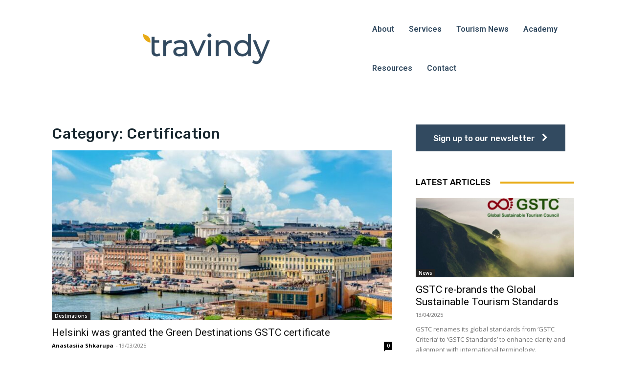

--- FILE ---
content_type: text/html; charset=UTF-8
request_url: https://travindy.com/news/category/certification/
body_size: 61128
content:
<!doctype html >
<html lang="en-US">
<head>
    <meta charset="UTF-8" />
    <title>Certification Archives | Travindy</title>
    <meta name="viewport" content="width=device-width, initial-scale=1.0">
    
    <script data-cfasync="false" data-no-defer="1" data-no-minify="1" data-no-optimize="1">var ewww_webp_supported=!1;function check_webp_feature(A,e){var w;e=void 0!==e?e:function(){},ewww_webp_supported?e(ewww_webp_supported):((w=new Image).onload=function(){ewww_webp_supported=0<w.width&&0<w.height,e&&e(ewww_webp_supported)},w.onerror=function(){e&&e(!1)},w.src="data:image/webp;base64,"+{alpha:"UklGRkoAAABXRUJQVlA4WAoAAAAQAAAAAAAAAAAAQUxQSAwAAAARBxAR/Q9ERP8DAABWUDggGAAAABQBAJ0BKgEAAQAAAP4AAA3AAP7mtQAAAA=="}[A])}check_webp_feature("alpha");</script><script data-cfasync="false" data-no-defer="1" data-no-minify="1" data-no-optimize="1">var Arrive=function(c,w){"use strict";if(c.MutationObserver&&"undefined"!=typeof HTMLElement){var r,a=0,u=(r=HTMLElement.prototype.matches||HTMLElement.prototype.webkitMatchesSelector||HTMLElement.prototype.mozMatchesSelector||HTMLElement.prototype.msMatchesSelector,{matchesSelector:function(e,t){return e instanceof HTMLElement&&r.call(e,t)},addMethod:function(e,t,r){var a=e[t];e[t]=function(){return r.length==arguments.length?r.apply(this,arguments):"function"==typeof a?a.apply(this,arguments):void 0}},callCallbacks:function(e,t){t&&t.options.onceOnly&&1==t.firedElems.length&&(e=[e[0]]);for(var r,a=0;r=e[a];a++)r&&r.callback&&r.callback.call(r.elem,r.elem);t&&t.options.onceOnly&&1==t.firedElems.length&&t.me.unbindEventWithSelectorAndCallback.call(t.target,t.selector,t.callback)},checkChildNodesRecursively:function(e,t,r,a){for(var i,n=0;i=e[n];n++)r(i,t,a)&&a.push({callback:t.callback,elem:i}),0<i.childNodes.length&&u.checkChildNodesRecursively(i.childNodes,t,r,a)},mergeArrays:function(e,t){var r,a={};for(r in e)e.hasOwnProperty(r)&&(a[r]=e[r]);for(r in t)t.hasOwnProperty(r)&&(a[r]=t[r]);return a},toElementsArray:function(e){return e=void 0!==e&&("number"!=typeof e.length||e===c)?[e]:e}}),e=(l.prototype.addEvent=function(e,t,r,a){a={target:e,selector:t,options:r,callback:a,firedElems:[]};return this._beforeAdding&&this._beforeAdding(a),this._eventsBucket.push(a),a},l.prototype.removeEvent=function(e){for(var t,r=this._eventsBucket.length-1;t=this._eventsBucket[r];r--)e(t)&&(this._beforeRemoving&&this._beforeRemoving(t),(t=this._eventsBucket.splice(r,1))&&t.length&&(t[0].callback=null))},l.prototype.beforeAdding=function(e){this._beforeAdding=e},l.prototype.beforeRemoving=function(e){this._beforeRemoving=e},l),t=function(i,n){var o=new e,l=this,s={fireOnAttributesModification:!1};return o.beforeAdding(function(t){var e=t.target;e!==c.document&&e!==c||(e=document.getElementsByTagName("html")[0]);var r=new MutationObserver(function(e){n.call(this,e,t)}),a=i(t.options);r.observe(e,a),t.observer=r,t.me=l}),o.beforeRemoving(function(e){e.observer.disconnect()}),this.bindEvent=function(e,t,r){t=u.mergeArrays(s,t);for(var a=u.toElementsArray(this),i=0;i<a.length;i++)o.addEvent(a[i],e,t,r)},this.unbindEvent=function(){var r=u.toElementsArray(this);o.removeEvent(function(e){for(var t=0;t<r.length;t++)if(this===w||e.target===r[t])return!0;return!1})},this.unbindEventWithSelectorOrCallback=function(r){var a=u.toElementsArray(this),i=r,e="function"==typeof r?function(e){for(var t=0;t<a.length;t++)if((this===w||e.target===a[t])&&e.callback===i)return!0;return!1}:function(e){for(var t=0;t<a.length;t++)if((this===w||e.target===a[t])&&e.selector===r)return!0;return!1};o.removeEvent(e)},this.unbindEventWithSelectorAndCallback=function(r,a){var i=u.toElementsArray(this);o.removeEvent(function(e){for(var t=0;t<i.length;t++)if((this===w||e.target===i[t])&&e.selector===r&&e.callback===a)return!0;return!1})},this},i=new function(){var s={fireOnAttributesModification:!1,onceOnly:!1,existing:!1};function n(e,t,r){return!(!u.matchesSelector(e,t.selector)||(e._id===w&&(e._id=a++),-1!=t.firedElems.indexOf(e._id)))&&(t.firedElems.push(e._id),!0)}var c=(i=new t(function(e){var t={attributes:!1,childList:!0,subtree:!0};return e.fireOnAttributesModification&&(t.attributes=!0),t},function(e,i){e.forEach(function(e){var t=e.addedNodes,r=e.target,a=[];null!==t&&0<t.length?u.checkChildNodesRecursively(t,i,n,a):"attributes"===e.type&&n(r,i)&&a.push({callback:i.callback,elem:r}),u.callCallbacks(a,i)})})).bindEvent;return i.bindEvent=function(e,t,r){t=void 0===r?(r=t,s):u.mergeArrays(s,t);var a=u.toElementsArray(this);if(t.existing){for(var i=[],n=0;n<a.length;n++)for(var o=a[n].querySelectorAll(e),l=0;l<o.length;l++)i.push({callback:r,elem:o[l]});if(t.onceOnly&&i.length)return r.call(i[0].elem,i[0].elem);setTimeout(u.callCallbacks,1,i)}c.call(this,e,t,r)},i},o=new function(){var a={};function i(e,t){return u.matchesSelector(e,t.selector)}var n=(o=new t(function(){return{childList:!0,subtree:!0}},function(e,r){e.forEach(function(e){var t=e.removedNodes,e=[];null!==t&&0<t.length&&u.checkChildNodesRecursively(t,r,i,e),u.callCallbacks(e,r)})})).bindEvent;return o.bindEvent=function(e,t,r){t=void 0===r?(r=t,a):u.mergeArrays(a,t),n.call(this,e,t,r)},o};d(HTMLElement.prototype),d(NodeList.prototype),d(HTMLCollection.prototype),d(HTMLDocument.prototype),d(Window.prototype);var n={};return s(i,n,"unbindAllArrive"),s(o,n,"unbindAllLeave"),n}function l(){this._eventsBucket=[],this._beforeAdding=null,this._beforeRemoving=null}function s(e,t,r){u.addMethod(t,r,e.unbindEvent),u.addMethod(t,r,e.unbindEventWithSelectorOrCallback),u.addMethod(t,r,e.unbindEventWithSelectorAndCallback)}function d(e){e.arrive=i.bindEvent,s(i,e,"unbindArrive"),e.leave=o.bindEvent,s(o,e,"unbindLeave")}}(window,void 0),ewww_webp_supported=!1;function check_webp_feature(e,t){var r;ewww_webp_supported?t(ewww_webp_supported):((r=new Image).onload=function(){ewww_webp_supported=0<r.width&&0<r.height,t(ewww_webp_supported)},r.onerror=function(){t(!1)},r.src="data:image/webp;base64,"+{alpha:"UklGRkoAAABXRUJQVlA4WAoAAAAQAAAAAAAAAAAAQUxQSAwAAAARBxAR/Q9ERP8DAABWUDggGAAAABQBAJ0BKgEAAQAAAP4AAA3AAP7mtQAAAA==",animation:"UklGRlIAAABXRUJQVlA4WAoAAAASAAAAAAAAAAAAQU5JTQYAAAD/////AABBTk1GJgAAAAAAAAAAAAAAAAAAAGQAAABWUDhMDQAAAC8AAAAQBxAREYiI/gcA"}[e])}function ewwwLoadImages(e){if(e){for(var t=document.querySelectorAll(".batch-image img, .image-wrapper a, .ngg-pro-masonry-item a, .ngg-galleria-offscreen-seo-wrapper a"),r=0,a=t.length;r<a;r++)ewwwAttr(t[r],"data-src",t[r].getAttribute("data-webp")),ewwwAttr(t[r],"data-thumbnail",t[r].getAttribute("data-webp-thumbnail"));for(var i=document.querySelectorAll("div.woocommerce-product-gallery__image"),r=0,a=i.length;r<a;r++)ewwwAttr(i[r],"data-thumb",i[r].getAttribute("data-webp-thumb"))}for(var n=document.querySelectorAll("video"),r=0,a=n.length;r<a;r++)ewwwAttr(n[r],"poster",e?n[r].getAttribute("data-poster-webp"):n[r].getAttribute("data-poster-image"));for(var o,l=document.querySelectorAll("img.ewww_webp_lazy_load"),r=0,a=l.length;r<a;r++)e&&(ewwwAttr(l[r],"data-lazy-srcset",l[r].getAttribute("data-lazy-srcset-webp")),ewwwAttr(l[r],"data-srcset",l[r].getAttribute("data-srcset-webp")),ewwwAttr(l[r],"data-lazy-src",l[r].getAttribute("data-lazy-src-webp")),ewwwAttr(l[r],"data-src",l[r].getAttribute("data-src-webp")),ewwwAttr(l[r],"data-orig-file",l[r].getAttribute("data-webp-orig-file")),ewwwAttr(l[r],"data-medium-file",l[r].getAttribute("data-webp-medium-file")),ewwwAttr(l[r],"data-large-file",l[r].getAttribute("data-webp-large-file")),null!=(o=l[r].getAttribute("srcset"))&&!1!==o&&o.includes("R0lGOD")&&ewwwAttr(l[r],"src",l[r].getAttribute("data-lazy-src-webp"))),l[r].className=l[r].className.replace(/\bewww_webp_lazy_load\b/,"");for(var s=document.querySelectorAll(".ewww_webp"),r=0,a=s.length;r<a;r++)e?(ewwwAttr(s[r],"srcset",s[r].getAttribute("data-srcset-webp")),ewwwAttr(s[r],"src",s[r].getAttribute("data-src-webp")),ewwwAttr(s[r],"data-orig-file",s[r].getAttribute("data-webp-orig-file")),ewwwAttr(s[r],"data-medium-file",s[r].getAttribute("data-webp-medium-file")),ewwwAttr(s[r],"data-large-file",s[r].getAttribute("data-webp-large-file")),ewwwAttr(s[r],"data-large_image",s[r].getAttribute("data-webp-large_image")),ewwwAttr(s[r],"data-src",s[r].getAttribute("data-webp-src"))):(ewwwAttr(s[r],"srcset",s[r].getAttribute("data-srcset-img")),ewwwAttr(s[r],"src",s[r].getAttribute("data-src-img"))),s[r].className=s[r].className.replace(/\bewww_webp\b/,"ewww_webp_loaded");window.jQuery&&jQuery.fn.isotope&&jQuery.fn.imagesLoaded&&(jQuery(".fusion-posts-container-infinite").imagesLoaded(function(){jQuery(".fusion-posts-container-infinite").hasClass("isotope")&&jQuery(".fusion-posts-container-infinite").isotope()}),jQuery(".fusion-portfolio:not(.fusion-recent-works) .fusion-portfolio-wrapper").imagesLoaded(function(){jQuery(".fusion-portfolio:not(.fusion-recent-works) .fusion-portfolio-wrapper").isotope()}))}function ewwwWebPInit(e){ewwwLoadImages(e),ewwwNggLoadGalleries(e),document.arrive(".ewww_webp",function(){ewwwLoadImages(e)}),document.arrive(".ewww_webp_lazy_load",function(){ewwwLoadImages(e)}),document.arrive("videos",function(){ewwwLoadImages(e)}),"loading"==document.readyState?document.addEventListener("DOMContentLoaded",ewwwJSONParserInit):("undefined"!=typeof galleries&&ewwwNggParseGalleries(e),ewwwWooParseVariations(e))}function ewwwAttr(e,t,r){null!=r&&!1!==r&&e.setAttribute(t,r)}function ewwwJSONParserInit(){"undefined"!=typeof galleries&&check_webp_feature("alpha",ewwwNggParseGalleries),check_webp_feature("alpha",ewwwWooParseVariations)}function ewwwWooParseVariations(e){if(e)for(var t=document.querySelectorAll("form.variations_form"),r=0,a=t.length;r<a;r++){var i=t[r].getAttribute("data-product_variations"),n=!1;try{for(var o in i=JSON.parse(i))void 0!==i[o]&&void 0!==i[o].image&&(void 0!==i[o].image.src_webp&&(i[o].image.src=i[o].image.src_webp,n=!0),void 0!==i[o].image.srcset_webp&&(i[o].image.srcset=i[o].image.srcset_webp,n=!0),void 0!==i[o].image.full_src_webp&&(i[o].image.full_src=i[o].image.full_src_webp,n=!0),void 0!==i[o].image.gallery_thumbnail_src_webp&&(i[o].image.gallery_thumbnail_src=i[o].image.gallery_thumbnail_src_webp,n=!0),void 0!==i[o].image.thumb_src_webp&&(i[o].image.thumb_src=i[o].image.thumb_src_webp,n=!0));n&&ewwwAttr(t[r],"data-product_variations",JSON.stringify(i))}catch(e){}}}function ewwwNggParseGalleries(e){if(e)for(var t in galleries){var r=galleries[t];galleries[t].images_list=ewwwNggParseImageList(r.images_list)}}function ewwwNggLoadGalleries(e){e&&document.addEventListener("ngg.galleria.themeadded",function(e,t){window.ngg_galleria._create_backup=window.ngg_galleria.create,window.ngg_galleria.create=function(e,t){var r=$(e).data("id");return galleries["gallery_"+r].images_list=ewwwNggParseImageList(galleries["gallery_"+r].images_list),window.ngg_galleria._create_backup(e,t)}})}function ewwwNggParseImageList(e){for(var t in e){var r=e[t];if(void 0!==r["image-webp"]&&(e[t].image=r["image-webp"],delete e[t]["image-webp"]),void 0!==r["thumb-webp"]&&(e[t].thumb=r["thumb-webp"],delete e[t]["thumb-webp"]),void 0!==r.full_image_webp&&(e[t].full_image=r.full_image_webp,delete e[t].full_image_webp),void 0!==r.srcsets)for(var a in r.srcsets)nggSrcset=r.srcsets[a],void 0!==r.srcsets[a+"-webp"]&&(e[t].srcsets[a]=r.srcsets[a+"-webp"],delete e[t].srcsets[a+"-webp"]);if(void 0!==r.full_srcsets)for(var i in r.full_srcsets)nggFSrcset=r.full_srcsets[i],void 0!==r.full_srcsets[i+"-webp"]&&(e[t].full_srcsets[i]=r.full_srcsets[i+"-webp"],delete e[t].full_srcsets[i+"-webp"])}return e}check_webp_feature("alpha",ewwwWebPInit);</script><meta name='robots' content='index, follow, max-image-preview:large, max-snippet:-1, max-video-preview:-1' />
<link rel="icon" type="image/png" href="https://travindy.com/news/wp-content/uploads/2023/10/travindy-logo-favicon.png">
	
	<link rel="canonical" href="https://travindy.com/news/category/certification/" />
	<link rel="next" href="https://travindy.com/news/category/certification/page/2/" />
	<meta property="og:locale" content="en_US" />
	<meta property="og:type" content="article" />
	<meta property="og:title" content="Certification Archives | Travindy" />
	<meta property="og:url" content="https://travindy.com/news/category/certification/" />
	<meta property="og:site_name" content="Travindy" />
	<meta name="twitter:card" content="summary_large_image" />
	<meta name="twitter:site" content="@Travindy" />
	<script type="application/ld+json" class="yoast-schema-graph">{"@context":"https://schema.org","@graph":[{"@type":"CollectionPage","@id":"https://travindy.com/news/category/certification/","url":"https://travindy.com/news/category/certification/","name":"Certification Archives | Travindy","isPartOf":{"@id":"https://travindy.com/news/#website"},"primaryImageOfPage":{"@id":"https://travindy.com/news/category/certification/#primaryimage"},"image":{"@id":"https://travindy.com/news/category/certification/#primaryimage"},"thumbnailUrl":"https://travindy.com/news/wp-content/uploads/2025/03/Helsinki-was-granted-the-Green-Destinations-GSTC-certificate.jpg","breadcrumb":{"@id":"https://travindy.com/news/category/certification/#breadcrumb"},"inLanguage":"en-US"},{"@type":"ImageObject","inLanguage":"en-US","@id":"https://travindy.com/news/category/certification/#primaryimage","url":"https://travindy.com/news/wp-content/uploads/2025/03/Helsinki-was-granted-the-Green-Destinations-GSTC-certificate.jpg","contentUrl":"https://travindy.com/news/wp-content/uploads/2025/03/Helsinki-was-granted-the-Green-Destinations-GSTC-certificate.jpg","width":800,"height":533,"caption":"Helsinki was granted the Green Destinations GSTC certificate"},{"@type":"BreadcrumbList","@id":"https://travindy.com/news/category/certification/#breadcrumb","itemListElement":[{"@type":"ListItem","position":1,"name":"Home","item":"https://travindy.com/news/"},{"@type":"ListItem","position":2,"name":"Certification"}]},{"@type":"WebSite","@id":"https://travindy.com/news/#website","url":"https://travindy.com/news/","name":"Travindy","description":"sustainable tourism consulting, news and resources","publisher":{"@id":"https://travindy.com/news/#organization"},"potentialAction":[{"@type":"SearchAction","target":{"@type":"EntryPoint","urlTemplate":"https://travindy.com/news/?s={search_term_string}"},"query-input":"required name=search_term_string"}],"inLanguage":"en-US"},{"@type":"Organization","@id":"https://travindy.com/news/#organization","name":"Travindy","url":"https://travindy.com/news/","logo":{"@type":"ImageObject","inLanguage":"en-US","@id":"https://travindy.com/news/#/schema/logo/image/","url":"https://travindy.com/wp-content/uploads/2022/08/cropped-travindy-logo-square.png","contentUrl":"https://travindy.com/wp-content/uploads/2022/08/cropped-travindy-logo-square.png","width":512,"height":512,"caption":"Travindy"},"image":{"@id":"https://travindy.com/news/#/schema/logo/image/"},"sameAs":["https://www.facebook.com/travindy","https://twitter.com/Travindy"]}]}</script>
	


<link rel='dns-prefetch' href='//sustainabletourism.kit.com' />
<link rel='dns-prefetch' href='//www.googletagmanager.com' />
<link rel='dns-prefetch' href='//fonts.googleapis.com' />
<link rel="alternate" type="application/rss+xml" title="Travindy &raquo; Feed" href="https://travindy.com/news/feed/" />
<link rel="alternate" type="application/rss+xml" title="Travindy &raquo; Comments Feed" href="https://travindy.com/news/comments/feed/" />
<link rel="alternate" type="application/rss+xml" title="Travindy &raquo; Certification Category Feed" href="https://travindy.com/news/category/certification/feed/" />
<script type="text/javascript">
window._wpemojiSettings = {"baseUrl":"https:\/\/s.w.org\/images\/core\/emoji\/14.0.0\/72x72\/","ext":".png","svgUrl":"https:\/\/s.w.org\/images\/core\/emoji\/14.0.0\/svg\/","svgExt":".svg","source":{"concatemoji":"https:\/\/travindy.com\/news\/wp-includes\/js\/wp-emoji-release.min.js"}};
/*! This file is auto-generated */
!function(i,n){var o,s,e;function c(e){try{var t={supportTests:e,timestamp:(new Date).valueOf()};sessionStorage.setItem(o,JSON.stringify(t))}catch(e){}}function p(e,t,n){e.clearRect(0,0,e.canvas.width,e.canvas.height),e.fillText(t,0,0);var t=new Uint32Array(e.getImageData(0,0,e.canvas.width,e.canvas.height).data),r=(e.clearRect(0,0,e.canvas.width,e.canvas.height),e.fillText(n,0,0),new Uint32Array(e.getImageData(0,0,e.canvas.width,e.canvas.height).data));return t.every(function(e,t){return e===r[t]})}function u(e,t,n){switch(t){case"flag":return n(e,"\ud83c\udff3\ufe0f\u200d\u26a7\ufe0f","\ud83c\udff3\ufe0f\u200b\u26a7\ufe0f")?!1:!n(e,"\ud83c\uddfa\ud83c\uddf3","\ud83c\uddfa\u200b\ud83c\uddf3")&&!n(e,"\ud83c\udff4\udb40\udc67\udb40\udc62\udb40\udc65\udb40\udc6e\udb40\udc67\udb40\udc7f","\ud83c\udff4\u200b\udb40\udc67\u200b\udb40\udc62\u200b\udb40\udc65\u200b\udb40\udc6e\u200b\udb40\udc67\u200b\udb40\udc7f");case"emoji":return!n(e,"\ud83e\udef1\ud83c\udffb\u200d\ud83e\udef2\ud83c\udfff","\ud83e\udef1\ud83c\udffb\u200b\ud83e\udef2\ud83c\udfff")}return!1}function f(e,t,n){var r="undefined"!=typeof WorkerGlobalScope&&self instanceof WorkerGlobalScope?new OffscreenCanvas(300,150):i.createElement("canvas"),a=r.getContext("2d",{willReadFrequently:!0}),o=(a.textBaseline="top",a.font="600 32px Arial",{});return e.forEach(function(e){o[e]=t(a,e,n)}),o}function t(e){var t=i.createElement("script");t.src=e,t.defer=!0,i.head.appendChild(t)}"undefined"!=typeof Promise&&(o="wpEmojiSettingsSupports",s=["flag","emoji"],n.supports={everything:!0,everythingExceptFlag:!0},e=new Promise(function(e){i.addEventListener("DOMContentLoaded",e,{once:!0})}),new Promise(function(t){var n=function(){try{var e=JSON.parse(sessionStorage.getItem(o));if("object"==typeof e&&"number"==typeof e.timestamp&&(new Date).valueOf()<e.timestamp+604800&&"object"==typeof e.supportTests)return e.supportTests}catch(e){}return null}();if(!n){if("undefined"!=typeof Worker&&"undefined"!=typeof OffscreenCanvas&&"undefined"!=typeof URL&&URL.createObjectURL&&"undefined"!=typeof Blob)try{var e="postMessage("+f.toString()+"("+[JSON.stringify(s),u.toString(),p.toString()].join(",")+"));",r=new Blob([e],{type:"text/javascript"}),a=new Worker(URL.createObjectURL(r),{name:"wpTestEmojiSupports"});return void(a.onmessage=function(e){c(n=e.data),a.terminate(),t(n)})}catch(e){}c(n=f(s,u,p))}t(n)}).then(function(e){for(var t in e)n.supports[t]=e[t],n.supports.everything=n.supports.everything&&n.supports[t],"flag"!==t&&(n.supports.everythingExceptFlag=n.supports.everythingExceptFlag&&n.supports[t]);n.supports.everythingExceptFlag=n.supports.everythingExceptFlag&&!n.supports.flag,n.DOMReady=!1,n.readyCallback=function(){n.DOMReady=!0}}).then(function(){return e}).then(function(){var e;n.supports.everything||(n.readyCallback(),(e=n.source||{}).concatemoji?t(e.concatemoji):e.wpemoji&&e.twemoji&&(t(e.twemoji),t(e.wpemoji)))}))}((window,document),window._wpemojiSettings);
</script>
<style type="text/css">
img.wp-smiley,
img.emoji {
	display: inline !important;
	border: none !important;
	box-shadow: none !important;
	height: 1em !important;
	width: 1em !important;
	margin: 0 0.07em !important;
	vertical-align: -0.1em !important;
	background: none !important;
	padding: 0 !important;
}
</style>
	<link rel='stylesheet' id='premium-addons-css' href='https://travindy.com/news/wp-content/plugins/premium-addons-for-elementor/assets/frontend/min-css/premium-addons.min.css' type='text/css' media='all' />
<link rel='stylesheet' id='wp-block-library-css' href='https://travindy.com/news/wp-includes/css/dist/block-library/style.min.css' type='text/css' media='all' />
<link rel='stylesheet' id='convertkit-broadcasts-css' href='https://travindy.com/news/wp-content/plugins/convertkit/resources/frontend/css/broadcasts.css' type='text/css' media='all' />
<link rel='stylesheet' id='convertkit-button-css' href='https://travindy.com/news/wp-content/plugins/convertkit/resources/frontend/css/button.css' type='text/css' media='all' />
<link rel='stylesheet' id='convertkit-form-css' href='https://travindy.com/news/wp-content/plugins/convertkit/resources/frontend/css/form.css' type='text/css' media='all' />
<style id='classic-theme-styles-inline-css' type='text/css'>
/*! This file is auto-generated */
.wp-block-button__link{color:#fff;background-color:#32373c;border-radius:9999px;box-shadow:none;text-decoration:none;padding:calc(.667em + 2px) calc(1.333em + 2px);font-size:1.125em}.wp-block-file__button{background:#32373c;color:#fff;text-decoration:none}
</style>
<style id='global-styles-inline-css' type='text/css'>
body{--wp--preset--color--black: #000000;--wp--preset--color--cyan-bluish-gray: #abb8c3;--wp--preset--color--white: #ffffff;--wp--preset--color--pale-pink: #f78da7;--wp--preset--color--vivid-red: #cf2e2e;--wp--preset--color--luminous-vivid-orange: #ff6900;--wp--preset--color--luminous-vivid-amber: #fcb900;--wp--preset--color--light-green-cyan: #7bdcb5;--wp--preset--color--vivid-green-cyan: #00d084;--wp--preset--color--pale-cyan-blue: #8ed1fc;--wp--preset--color--vivid-cyan-blue: #0693e3;--wp--preset--color--vivid-purple: #9b51e0;--wp--preset--gradient--vivid-cyan-blue-to-vivid-purple: linear-gradient(135deg,rgba(6,147,227,1) 0%,rgb(155,81,224) 100%);--wp--preset--gradient--light-green-cyan-to-vivid-green-cyan: linear-gradient(135deg,rgb(122,220,180) 0%,rgb(0,208,130) 100%);--wp--preset--gradient--luminous-vivid-amber-to-luminous-vivid-orange: linear-gradient(135deg,rgba(252,185,0,1) 0%,rgba(255,105,0,1) 100%);--wp--preset--gradient--luminous-vivid-orange-to-vivid-red: linear-gradient(135deg,rgba(255,105,0,1) 0%,rgb(207,46,46) 100%);--wp--preset--gradient--very-light-gray-to-cyan-bluish-gray: linear-gradient(135deg,rgb(238,238,238) 0%,rgb(169,184,195) 100%);--wp--preset--gradient--cool-to-warm-spectrum: linear-gradient(135deg,rgb(74,234,220) 0%,rgb(151,120,209) 20%,rgb(207,42,186) 40%,rgb(238,44,130) 60%,rgb(251,105,98) 80%,rgb(254,248,76) 100%);--wp--preset--gradient--blush-light-purple: linear-gradient(135deg,rgb(255,206,236) 0%,rgb(152,150,240) 100%);--wp--preset--gradient--blush-bordeaux: linear-gradient(135deg,rgb(254,205,165) 0%,rgb(254,45,45) 50%,rgb(107,0,62) 100%);--wp--preset--gradient--luminous-dusk: linear-gradient(135deg,rgb(255,203,112) 0%,rgb(199,81,192) 50%,rgb(65,88,208) 100%);--wp--preset--gradient--pale-ocean: linear-gradient(135deg,rgb(255,245,203) 0%,rgb(182,227,212) 50%,rgb(51,167,181) 100%);--wp--preset--gradient--electric-grass: linear-gradient(135deg,rgb(202,248,128) 0%,rgb(113,206,126) 100%);--wp--preset--gradient--midnight: linear-gradient(135deg,rgb(2,3,129) 0%,rgb(40,116,252) 100%);--wp--preset--font-size--small: 11px;--wp--preset--font-size--medium: 20px;--wp--preset--font-size--large: 32px;--wp--preset--font-size--x-large: 42px;--wp--preset--font-size--regular: 15px;--wp--preset--font-size--larger: 50px;--wp--preset--spacing--20: 0.44rem;--wp--preset--spacing--30: 0.67rem;--wp--preset--spacing--40: 1rem;--wp--preset--spacing--50: 1.5rem;--wp--preset--spacing--60: 2.25rem;--wp--preset--spacing--70: 3.38rem;--wp--preset--spacing--80: 5.06rem;--wp--preset--shadow--natural: 6px 6px 9px rgba(0, 0, 0, 0.2);--wp--preset--shadow--deep: 12px 12px 50px rgba(0, 0, 0, 0.4);--wp--preset--shadow--sharp: 6px 6px 0px rgba(0, 0, 0, 0.2);--wp--preset--shadow--outlined: 6px 6px 0px -3px rgba(255, 255, 255, 1), 6px 6px rgba(0, 0, 0, 1);--wp--preset--shadow--crisp: 6px 6px 0px rgba(0, 0, 0, 1);}:where(.is-layout-flex){gap: 0.5em;}:where(.is-layout-grid){gap: 0.5em;}body .is-layout-flow > .alignleft{float: left;margin-inline-start: 0;margin-inline-end: 2em;}body .is-layout-flow > .alignright{float: right;margin-inline-start: 2em;margin-inline-end: 0;}body .is-layout-flow > .aligncenter{margin-left: auto !important;margin-right: auto !important;}body .is-layout-constrained > .alignleft{float: left;margin-inline-start: 0;margin-inline-end: 2em;}body .is-layout-constrained > .alignright{float: right;margin-inline-start: 2em;margin-inline-end: 0;}body .is-layout-constrained > .aligncenter{margin-left: auto !important;margin-right: auto !important;}body .is-layout-constrained > :where(:not(.alignleft):not(.alignright):not(.alignfull)){max-width: var(--wp--style--global--content-size);margin-left: auto !important;margin-right: auto !important;}body .is-layout-constrained > .alignwide{max-width: var(--wp--style--global--wide-size);}body .is-layout-flex{display: flex;}body .is-layout-flex{flex-wrap: wrap;align-items: center;}body .is-layout-flex > *{margin: 0;}body .is-layout-grid{display: grid;}body .is-layout-grid > *{margin: 0;}:where(.wp-block-columns.is-layout-flex){gap: 2em;}:where(.wp-block-columns.is-layout-grid){gap: 2em;}:where(.wp-block-post-template.is-layout-flex){gap: 1.25em;}:where(.wp-block-post-template.is-layout-grid){gap: 1.25em;}.has-black-color{color: var(--wp--preset--color--black) !important;}.has-cyan-bluish-gray-color{color: var(--wp--preset--color--cyan-bluish-gray) !important;}.has-white-color{color: var(--wp--preset--color--white) !important;}.has-pale-pink-color{color: var(--wp--preset--color--pale-pink) !important;}.has-vivid-red-color{color: var(--wp--preset--color--vivid-red) !important;}.has-luminous-vivid-orange-color{color: var(--wp--preset--color--luminous-vivid-orange) !important;}.has-luminous-vivid-amber-color{color: var(--wp--preset--color--luminous-vivid-amber) !important;}.has-light-green-cyan-color{color: var(--wp--preset--color--light-green-cyan) !important;}.has-vivid-green-cyan-color{color: var(--wp--preset--color--vivid-green-cyan) !important;}.has-pale-cyan-blue-color{color: var(--wp--preset--color--pale-cyan-blue) !important;}.has-vivid-cyan-blue-color{color: var(--wp--preset--color--vivid-cyan-blue) !important;}.has-vivid-purple-color{color: var(--wp--preset--color--vivid-purple) !important;}.has-black-background-color{background-color: var(--wp--preset--color--black) !important;}.has-cyan-bluish-gray-background-color{background-color: var(--wp--preset--color--cyan-bluish-gray) !important;}.has-white-background-color{background-color: var(--wp--preset--color--white) !important;}.has-pale-pink-background-color{background-color: var(--wp--preset--color--pale-pink) !important;}.has-vivid-red-background-color{background-color: var(--wp--preset--color--vivid-red) !important;}.has-luminous-vivid-orange-background-color{background-color: var(--wp--preset--color--luminous-vivid-orange) !important;}.has-luminous-vivid-amber-background-color{background-color: var(--wp--preset--color--luminous-vivid-amber) !important;}.has-light-green-cyan-background-color{background-color: var(--wp--preset--color--light-green-cyan) !important;}.has-vivid-green-cyan-background-color{background-color: var(--wp--preset--color--vivid-green-cyan) !important;}.has-pale-cyan-blue-background-color{background-color: var(--wp--preset--color--pale-cyan-blue) !important;}.has-vivid-cyan-blue-background-color{background-color: var(--wp--preset--color--vivid-cyan-blue) !important;}.has-vivid-purple-background-color{background-color: var(--wp--preset--color--vivid-purple) !important;}.has-black-border-color{border-color: var(--wp--preset--color--black) !important;}.has-cyan-bluish-gray-border-color{border-color: var(--wp--preset--color--cyan-bluish-gray) !important;}.has-white-border-color{border-color: var(--wp--preset--color--white) !important;}.has-pale-pink-border-color{border-color: var(--wp--preset--color--pale-pink) !important;}.has-vivid-red-border-color{border-color: var(--wp--preset--color--vivid-red) !important;}.has-luminous-vivid-orange-border-color{border-color: var(--wp--preset--color--luminous-vivid-orange) !important;}.has-luminous-vivid-amber-border-color{border-color: var(--wp--preset--color--luminous-vivid-amber) !important;}.has-light-green-cyan-border-color{border-color: var(--wp--preset--color--light-green-cyan) !important;}.has-vivid-green-cyan-border-color{border-color: var(--wp--preset--color--vivid-green-cyan) !important;}.has-pale-cyan-blue-border-color{border-color: var(--wp--preset--color--pale-cyan-blue) !important;}.has-vivid-cyan-blue-border-color{border-color: var(--wp--preset--color--vivid-cyan-blue) !important;}.has-vivid-purple-border-color{border-color: var(--wp--preset--color--vivid-purple) !important;}.has-vivid-cyan-blue-to-vivid-purple-gradient-background{background: var(--wp--preset--gradient--vivid-cyan-blue-to-vivid-purple) !important;}.has-light-green-cyan-to-vivid-green-cyan-gradient-background{background: var(--wp--preset--gradient--light-green-cyan-to-vivid-green-cyan) !important;}.has-luminous-vivid-amber-to-luminous-vivid-orange-gradient-background{background: var(--wp--preset--gradient--luminous-vivid-amber-to-luminous-vivid-orange) !important;}.has-luminous-vivid-orange-to-vivid-red-gradient-background{background: var(--wp--preset--gradient--luminous-vivid-orange-to-vivid-red) !important;}.has-very-light-gray-to-cyan-bluish-gray-gradient-background{background: var(--wp--preset--gradient--very-light-gray-to-cyan-bluish-gray) !important;}.has-cool-to-warm-spectrum-gradient-background{background: var(--wp--preset--gradient--cool-to-warm-spectrum) !important;}.has-blush-light-purple-gradient-background{background: var(--wp--preset--gradient--blush-light-purple) !important;}.has-blush-bordeaux-gradient-background{background: var(--wp--preset--gradient--blush-bordeaux) !important;}.has-luminous-dusk-gradient-background{background: var(--wp--preset--gradient--luminous-dusk) !important;}.has-pale-ocean-gradient-background{background: var(--wp--preset--gradient--pale-ocean) !important;}.has-electric-grass-gradient-background{background: var(--wp--preset--gradient--electric-grass) !important;}.has-midnight-gradient-background{background: var(--wp--preset--gradient--midnight) !important;}.has-small-font-size{font-size: var(--wp--preset--font-size--small) !important;}.has-medium-font-size{font-size: var(--wp--preset--font-size--medium) !important;}.has-large-font-size{font-size: var(--wp--preset--font-size--large) !important;}.has-x-large-font-size{font-size: var(--wp--preset--font-size--x-large) !important;}
.wp-block-navigation a:where(:not(.wp-element-button)){color: inherit;}
:where(.wp-block-post-template.is-layout-flex){gap: 1.25em;}:where(.wp-block-post-template.is-layout-grid){gap: 1.25em;}
:where(.wp-block-columns.is-layout-flex){gap: 2em;}:where(.wp-block-columns.is-layout-grid){gap: 2em;}
.wp-block-pullquote{font-size: 1.5em;line-height: 1.6;}
</style>
<link rel='stylesheet' id='contact-form-7-css' href='https://travindy.com/news/wp-content/plugins/contact-form-7/includes/css/styles.css' type='text/css' media='all' />
<link rel='stylesheet' id='ubermenu-roboto-css' href='//fonts.googleapis.com/css?family=Roboto%3A%2C300%2C400%2C700' type='text/css' media='all' />
<link rel='stylesheet' id='ubermenu-montserrat-css' href='//fonts.googleapis.com/css?family=Montserrat%3A%2C300%2C400%2C700' type='text/css' media='all' />
<link rel='stylesheet' id='td-plugin-multi-purpose-css' href='https://travindy.com/news/wp-content/plugins/td-composer/td-multi-purpose/style.css' type='text/css' media='all' />
<link rel='stylesheet' id='google-fonts-style-css' href='https://fonts.googleapis.com/css?family=Open+Sans%3A400%2C600%2C700%7CRoboto%3A400%2C500%2C700%7CEB+Garamond%3A500%2C600%2C400%7CRoboto%3A500%2C600%2C700%2C400%7CRubik%3A400%2C500%7CPrompt%3A400&#038;display=swap' type='text/css' media='all' />
<link rel='stylesheet' id='simple-social-icons-font-css' href='https://travindy.com/news/wp-content/plugins/simple-social-icons/css/style.css' type='text/css' media='all' />
<link rel='stylesheet' id='td-theme-css' href='https://travindy.com/news/wp-content/themes/Newspaper/style.css' type='text/css' media='all' />
<style id='td-theme-inline-css' type='text/css'>@media (max-width:767px){.td-header-desktop-wrap{display:none}}@media (min-width:767px){.td-header-mobile-wrap{display:none}}</style>
<link rel='stylesheet' id='shiftnav-css' href='https://travindy.com/news/wp-content/plugins/shiftnav-pro/pro/assets/css/shiftnav.min.css' type='text/css' media='all' />
<link rel='stylesheet' id='ubermenu-css' href='https://travindy.com/news/wp-content/plugins/ubermenu/pro/assets/css/ubermenu.min.css' type='text/css' media='all' />
<link rel='stylesheet' id='ubermenu-black-white-2-css' href='https://travindy.com/news/wp-content/plugins/ubermenu/assets/css/skins/blackwhite2.css' type='text/css' media='all' />
<link rel='stylesheet' id='ubermenu-minimal-css' href='https://travindy.com/news/wp-content/plugins/ubermenu/assets/css/skins/minimal.css' type='text/css' media='all' />
<link rel='stylesheet' id='ubermenu-font-awesome-all-css' href='https://travindy.com/news/wp-content/plugins/ubermenu/assets/fontawesome/css/all.min.css' type='text/css' media='all' />
<link rel='stylesheet' id='elementor-frontend-css' href='https://travindy.com/news/wp-content/plugins/elementor/assets/css/frontend.min.css' type='text/css' media='all' />
<link rel='stylesheet' id='eael-general-css' href='https://travindy.com/news/wp-content/plugins/essential-addons-for-elementor-lite/assets/front-end/css/view/general.min.css' type='text/css' media='all' />
<link rel='stylesheet' id='shiftnav-font-awesome-css' href='https://travindy.com/news/wp-content/plugins/shiftnav-pro/assets/css/fontawesome/css/font-awesome.min.css' type='text/css' media='all' />
<link rel='stylesheet' id='td-legacy-framework-front-style-css' href='https://travindy.com/news/wp-content/plugins/td-composer/legacy/Newspaper/assets/css/td_legacy_main.css' type='text/css' media='all' />
<link rel='stylesheet' id='tdb_style_cloud_templates_front-css' href='https://travindy.com/news/wp-content/plugins/td-cloud-library/assets/css/tdb_main.css' type='text/css' media='all' />
<script type='text/javascript' src='https://travindy.com/news/wp-includes/js/jquery/jquery.min.js' id='jquery-core-js'></script>
<script type='text/javascript' src='https://travindy.com/news/wp-includes/js/jquery/jquery-migrate.min.js' id='jquery-migrate-js'></script>



<script type='text/javascript' src='https://www.googletagmanager.com/gtag/js?id=GT-TQDGG5' id='google_gtagjs-js' async></script>
<script id="google_gtagjs-js-after" type="text/javascript">
window.dataLayer = window.dataLayer || [];function gtag(){dataLayer.push(arguments);}
gtag("set","linker",{"domains":["travindy.com"]});
gtag("js", new Date());
gtag("set", "developer_id.dZTNiMT", true);
gtag("config", "GT-TQDGG5");
</script>
<link rel="https://api.w.org/" href="https://travindy.com/news/wp-json/" /><link rel="alternate" type="application/json" href="https://travindy.com/news/wp-json/wp/v2/categories/13" />

<style type="text/css">
.feedzy-rss-link-icon:after {
	content: url("https://travindy.com/news/wp-content/plugins/feedzy-rss-feeds/img/external-link.png");
	margin-left: 3px;
}
</style>
		<meta name="generator" content="Site Kit by Google 1.170.0" />



	
	<style type="text/css" id="shiftnav-dynamic-css">
		
	@media only screen and (min-width:960px){ #shiftnav-toggle-main, .shiftnav-toggle-mobile{ display:none; } .shiftnav-wrap { padding-top:0 !important; } body.shiftnav-disable-shift-body{ padding-top:0 !important; } }
	@media only screen and (max-width:959px){ .ubermenu, body .ubermenu, .ubermenu.ubermenu-responsive-default, .ubermenu-responsive-toggle, #megaMenu{ display:none !important; } }

/** ShiftNav Custom Menu Styles (Customizer) **/
/* togglebar */
#shiftnav-toggle-main { background:#95a4a8; color:#324a60; }
/* shiftnav-main */
.shiftnav.shiftnav-shiftnav-main { background:#f2f2f2; color:#324a60; }
.shiftnav.shiftnav-shiftnav-main ul.shiftnav-menu li.menu-item > .shiftnav-target { color:#95a4a8; }
.shiftnav.shiftnav-shiftnav-main ul.shiftnav-menu li.menu-item.shiftnav-active > .shiftnav-target, .shiftnav.shiftnav-shiftnav-main ul.shiftnav-menu li.menu-item.shiftnav-in-transition > .shiftnav-target, .shiftnav.shiftnav-shiftnav-main ul.shiftnav-menu.shiftnav-active-on-hover li.menu-item > .shiftnav-target:hover, .shiftnav.shiftnav-shiftnav-main ul.shiftnav-menu.shiftnav-active-highlight li.menu-item > .shiftnav-target:active { background:#ffffff; color:#ffffff; }
.shiftnav.shiftnav-shiftnav-main ul.shiftnav-menu li.menu-item.current-menu-item > .shiftnav-target, .shiftnav.shiftnav-shiftnav-main ul.shiftnav-menu li.menu-item ul.sub-menu .current-menu-item > .shiftnav-target, .shiftnav.shiftnav-shiftnav-main ul.shiftnav-menu > li.shiftnav-sub-accordion.current-menu-ancestor > .shiftnav-target, .shiftnav.shiftnav-shiftnav-main ul.shiftnav-menu > li.shiftnav-sub-shift.current-menu-ancestor > .shiftnav-target { background:#324a60; color:#ffffff; }
.shiftnav.shiftnav-shiftnav-main ul.shiftnav-menu li.menu-item.shiftnav-highlight > .shiftnav-target, .shiftnav.shiftnav-shiftnav-main ul.shiftnav-menu li.menu-item ul.sub-menu .shiftnav-highlight > .shiftnav-target { color:#324a60; }
.shiftnav.shiftnav-shiftnav-main ul.shiftnav-menu li.menu-item > .shiftnav-submenu-activation { background:#f2f2f2; }
.shiftnav.shiftnav-shiftnav-main ul.shiftnav-menu li.menu-item > .shiftnav-submenu-activation:hover, .shiftnav.shiftnav-shiftnav-main ul.shiftnav-menu li.menu-item.shiftnav-active > .shiftnav-submenu-activation, .shiftnav.shiftnav-shiftnav-main ul.shiftnav-menu li.menu-item.shiftnav-in-transition > .shiftnav-submenu-activation { background:#f2f2f2; color:#ffffff; }
.shiftnav.shiftnav-shiftnav-main ul.shiftnav-menu li.shiftnav-retract .shiftnav-target { background:#f2f2f2; color:#ffffff; }
.shiftnav.shiftnav-shiftnav-main ul.shiftnav-menu ul.sub-menu { background:#f2f2f2; }
.shiftnav.shiftnav-shiftnav-main ul.shiftnav-menu ul.sub-menu li.menu-item > .shiftnav-target { background:#f2f2f2; color:#95a4a8; }
.shiftnav.shiftnav-shiftnav-main, .shiftnav.shiftnav-shiftnav-main .shiftnav-menu-item, .shiftnav.shiftnav-shiftnav-main .shiftnav-menu-item .shiftnav-target { font-family:montserrat; }

/* Status: Loaded from Transient */

	</style>
	

	<style type="text/css">
			.wpsdc-drop-cap {
				float : left;				
				padding : 0.25em 0.05em 0.25em 0;				
				font-size : 5em;
				line-height : 0.4em;color : #65812b;}
		</style><style id="ubermenu-custom-generated-css">
/** Font Awesome 4 Compatibility **/
.fa{font-style:normal;font-variant:normal;font-weight:normal;font-family:FontAwesome;}

/** UberMenu Custom Menu Styles (Customizer) **/
/* main */
 .ubermenu-main .ubermenu-item .ubermenu-submenu-drop { -webkit-transition-duration:.4s; -ms-transition-duration:.4s; transition-duration:.4s; }
 .ubermenu-main { background:#65812b; border:1px solid #65812b; }
 .ubermenu-main .ubermenu-item-level-0 > .ubermenu-target { font-size:17px; text-transform:capitalize; color:#ffffff; border-left:1px solid #ffffff; -webkit-box-shadow:inset 1px 0 0 0 rgba(255,255,255,1); -moz-box-shadow:inset 1px 0 0 0 rgba(255,255,255,1); -o-box-shadow:inset 1px 0 0 0 rgba(255,255,255,1); box-shadow:inset 1px 0 0 0 rgba(255,255,255,1); padding-left:30px; padding-right:30px; }
 .ubermenu-main .ubermenu-nav .ubermenu-item.ubermenu-item-level-0 > .ubermenu-target { font-weight:normal; }
 .ubermenu.ubermenu-main .ubermenu-item-level-0:hover > .ubermenu-target, .ubermenu-main .ubermenu-item-level-0.ubermenu-active > .ubermenu-target { color:#ffffff; background:#65812b; }
 .ubermenu-main .ubermenu-item-level-0.ubermenu-current-menu-item > .ubermenu-target, .ubermenu-main .ubermenu-item-level-0.ubermenu-current-menu-parent > .ubermenu-target, .ubermenu-main .ubermenu-item-level-0.ubermenu-current-menu-ancestor > .ubermenu-target { color:#ffffff; background:#65812b; }
 .ubermenu.ubermenu-main .ubermenu-item-level-0 { margin:0px; }
 .ubermenu-main .ubermenu-item-level-0.ubermenu-active > .ubermenu-target,.ubermenu-main .ubermenu-item-level-0:hover > .ubermenu-target { -webkit-box-shadow:inset 1px 0 0 0 rgba(255,255,255,1); -moz-box-shadow:inset 1px 0 0 0 rgba(255,255,255,1); -o-box-shadow:inset 1px 0 0 0 rgba(255,255,255,1); box-shadow:inset 1px 0 0 0 rgba(255,255,255,1); }
 .ubermenu-main .ubermenu-submenu.ubermenu-submenu-drop { background-color:#65812B; border:1px solid #65812B; color:#ffffff; }
 .ubermenu-main .ubermenu-submenu .ubermenu-highlight { color:#ffffff; }
 .ubermenu-main .ubermenu-submenu .ubermenu-item-header > .ubermenu-target, .ubermenu-main .ubermenu-tab > .ubermenu-target { font-size:15px; }
 .ubermenu-main .ubermenu-submenu .ubermenu-item-header > .ubermenu-target { color:#ffffff; }
 .ubermenu-main .ubermenu-submenu .ubermenu-item-header > .ubermenu-target:hover { color:#65812B; }
 .ubermenu-main .ubermenu-submenu .ubermenu-item-header.ubermenu-current-menu-item > .ubermenu-target { color:#2f4858; }
 .ubermenu-main .ubermenu-nav .ubermenu-submenu .ubermenu-item-header > .ubermenu-target { font-weight:normal; }
 .ubermenu-main .ubermenu-submenu .ubermenu-item-header.ubermenu-has-submenu-stack > .ubermenu-target { border:none; }
 .ubermenu-main .ubermenu-submenu-type-stack { padding-top:0; }
 .ubermenu-main .ubermenu-item-normal > .ubermenu-target { color:#ffffff; font-size:14px; }
 .ubermenu.ubermenu-main .ubermenu-item-normal > .ubermenu-target:hover, .ubermenu.ubermenu-main .ubermenu-item-normal.ubermenu-active > .ubermenu-target { color:#65812b; background-color:#ffffff; }
 .ubermenu-main .ubermenu-item-normal.ubermenu-current-menu-item > .ubermenu-target { color:#2f4858; }
 .ubermenu-main .ubermenu-submenu-type-flyout > .ubermenu-item-normal > .ubermenu-target { border-bottom:1px solid #2f4858; }
 .ubermenu-main .ubermenu-item-level-0.ubermenu-has-submenu-drop > .ubermenu-target > .ubermenu-sub-indicator { color:#2f4858; }
 .ubermenu-responsive-toggle.ubermenu-responsive-toggle-main { background:#2f4858; color:#ffffff; }
 .ubermenu-responsive-toggle.ubermenu-responsive-toggle-main:hover { background:#2f4858; color:#ffffff; }
 .ubermenu.ubermenu-main .ubermenu-search input.ubermenu-search-input, .ubermenu.ubermenu-main .ubermenu-search button[type='submit'] { font-size:16px; }
 .ubermenu.ubermenu-main .ubermenu-search input.ubermenu-search-input::-webkit-input-placeholder { font-size:16px; color:#2f4858; }
 .ubermenu.ubermenu-main .ubermenu-search input.ubermenu-search-input::-moz-placeholder { font-size:16px; color:#2f4858; }
 .ubermenu.ubermenu-main .ubermenu-search input.ubermenu-search-input::-ms-input-placeholder { font-size:16px; color:#2f4858; }
 .ubermenu-main, .ubermenu-main .ubermenu-target, .ubermenu-main .ubermenu-nav .ubermenu-item-level-0 .ubermenu-target, .ubermenu-main div, .ubermenu-main p, .ubermenu-main input { font-family:'Montserrat', sans-serif; font-weight:300; }
/* topubermenu */
 .ubermenu-topubermenu .ubermenu-item .ubermenu-submenu-drop { -webkit-transition-duration:.4s; -ms-transition-duration:.4s; transition-duration:.4s; }
 .ubermenu-topubermenu { background:#f2f2f2; border:1px solid #f2f2f2; }
 .ubermenu-topubermenu .ubermenu-item-level-0 > .ubermenu-target { font-size:16px; text-transform:none; color:#2f4858; border-left-color:#ffffff; }
 .ubermenu.ubermenu-topubermenu .ubermenu-item-level-0:hover > .ubermenu-target, .ubermenu-topubermenu .ubermenu-item-level-0.ubermenu-active > .ubermenu-target { color:#2f4858; background:#f4f4f4; }
 .ubermenu-topubermenu .ubermenu-item-level-0.ubermenu-current-menu-item > .ubermenu-target, .ubermenu-topubermenu .ubermenu-item-level-0.ubermenu-current-menu-parent > .ubermenu-target, .ubermenu-topubermenu .ubermenu-item-level-0.ubermenu-current-menu-ancestor > .ubermenu-target { color:#2f4858; background:#f4f4f4; }
 .ubermenu-topubermenu .ubermenu-item.ubermenu-item-level-0 > .ubermenu-highlight { background:#f4f4f4; }
 .ubermenu-topubermenu .ubermenu-item-level-0 > .ubermenu-target, .ubermenu-topubermenu .ubermenu-item-level-0 > .ubermenu-custom-content.ubermenu-custom-content-padded { padding-top:5px; padding-bottom:5px; }
 .ubermenu-topubermenu .ubermenu-submenu.ubermenu-submenu-drop { background-color:#f4f4f4; border-color:#ffffff; color:#2f4858; }
 .ubermenu-topubermenu .ubermenu-submenu .ubermenu-highlight { color:#2f4858; }
 .ubermenu-topubermenu .ubermenu-submenu .ubermenu-item-header > .ubermenu-target, .ubermenu-topubermenu .ubermenu-tab > .ubermenu-target { font-size:16px; }
 .ubermenu-topubermenu .ubermenu-submenu .ubermenu-item-header > .ubermenu-target { color:#2f4858; }
 .ubermenu-topubermenu .ubermenu-submenu .ubermenu-item-header > .ubermenu-target:hover { color:#324a60; }
 .ubermenu-topubermenu .ubermenu-submenu .ubermenu-item-header.ubermenu-current-menu-item > .ubermenu-target { color:#324a60; }
 .ubermenu-topubermenu .ubermenu-submenu .ubermenu-item-header.ubermenu-has-submenu-stack > .ubermenu-target { border:none; }
 .ubermenu-topubermenu .ubermenu-submenu-type-stack { padding-top:0; }
 .ubermenu-topubermenu .ubermenu-item-normal > .ubermenu-target { color:#2f4858; font-size:14px; }
 .ubermenu.ubermenu-topubermenu .ubermenu-item-normal > .ubermenu-target:hover, .ubermenu.ubermenu-topubermenu .ubermenu-item-normal.ubermenu-active > .ubermenu-target { color:#324a60; background-color:#f4f4f4; }
 .ubermenu-topubermenu .ubermenu-item-normal.ubermenu-current-menu-item > .ubermenu-target { color:#2f4858; }
 .ubermenu.ubermenu-topubermenu .ubermenu-tab > .ubermenu-target { color:#2f4858; }
 .ubermenu.ubermenu-topubermenu .ubermenu-submenu .ubermenu-tab.ubermenu-active > .ubermenu-target { color:#2f4858; }
 .ubermenu-responsive-toggle.ubermenu-responsive-toggle-topubermenu { background:#f2f2f2; color:#2f4858; }
 .ubermenu-responsive-toggle.ubermenu-responsive-toggle-topubermenu:hover { background:#f2f2f2; color:#324a60; }
 .ubermenu-topubermenu, .ubermenu-topubermenu .ubermenu-target, .ubermenu-topubermenu .ubermenu-nav .ubermenu-item-level-0 .ubermenu-target, .ubermenu-topubermenu div, .ubermenu-topubermenu p, .ubermenu-topubermenu input { font-family:'Roboto', sans-serif; font-weight:300; }
/* consulting */
 .ubermenu-consulting .ubermenu-item .ubermenu-submenu-drop { -webkit-transition-duration:.4s; -ms-transition-duration:.4s; transition-duration:.4s; }
 .ubermenu-consulting { background:#f2f2f2; border:1px solid #f2f2f2; }
 .ubermenu-consulting .ubermenu-item-level-0 > .ubermenu-target { font-size:16px; text-transform:none; color:#666666; border-left-color:#ffffff; }
 .ubermenu.ubermenu-consulting .ubermenu-item-level-0:hover > .ubermenu-target, .ubermenu-consulting .ubermenu-item-level-0.ubermenu-active > .ubermenu-target { color:#b93425; background:#f4f4f4; }
 .ubermenu-consulting .ubermenu-item-level-0.ubermenu-current-menu-item > .ubermenu-target, .ubermenu-consulting .ubermenu-item-level-0.ubermenu-current-menu-parent > .ubermenu-target, .ubermenu-consulting .ubermenu-item-level-0.ubermenu-current-menu-ancestor > .ubermenu-target { color:#b93425; background:#f4f4f4; }
 .ubermenu.ubermenu-consulting .ubermenu-item-level-0 > .ubermenu-target { background:#f4f4f4; }
 .ubermenu-consulting .ubermenu-item.ubermenu-item-level-0 > .ubermenu-highlight { background:#f4f4f4; }
 .ubermenu-consulting .ubermenu-item-level-0 > .ubermenu-target, .ubermenu-consulting .ubermenu-item-level-0 > .ubermenu-custom-content.ubermenu-custom-content-padded { padding-top:5px; padding-bottom:5px; }
 .ubermenu-consulting .ubermenu-submenu.ubermenu-submenu-drop { background-color:#f4f4f4; border-color:#ffffff; color:#666666; }
 .ubermenu-consulting .ubermenu-submenu .ubermenu-highlight { color:#b93425; }
 .ubermenu-consulting .ubermenu-submenu .ubermenu-item-header > .ubermenu-target, .ubermenu-consulting .ubermenu-tab > .ubermenu-target { font-size:16px; }
 .ubermenu-consulting .ubermenu-submenu .ubermenu-item-header > .ubermenu-target { color:#666666; }
 .ubermenu-consulting .ubermenu-submenu .ubermenu-item-header > .ubermenu-target:hover { color:#b93425; }
 .ubermenu-consulting .ubermenu-submenu .ubermenu-item-header.ubermenu-current-menu-item > .ubermenu-target { color:#b93425; }
 .ubermenu-consulting .ubermenu-item-normal > .ubermenu-target { color:#666666; font-size:14px; }
 .ubermenu.ubermenu-consulting .ubermenu-item-normal > .ubermenu-target:hover, .ubermenu.ubermenu-consulting .ubermenu-item-normal.ubermenu-active > .ubermenu-target { color:#b93425; background-color:#f4f4f4; }
 .ubermenu-consulting .ubermenu-item-normal.ubermenu-current-menu-item > .ubermenu-target { color:#b93425; }
 .ubermenu-responsive-toggle.ubermenu-responsive-toggle-consulting { background:#f2f2f2; color:#666666; }
 .ubermenu-responsive-toggle.ubermenu-responsive-toggle-consulting:hover { background:#f2f2f2; color:#b93425; }
 .ubermenu-consulting, .ubermenu-consulting .ubermenu-target, .ubermenu-consulting .ubermenu-nav .ubermenu-item-level-0 .ubermenu-target, .ubermenu-consulting div, .ubermenu-consulting p, .ubermenu-consulting input { font-family:'Montserrat', sans-serif; font-weight:300; }


/* Status: Loaded from Transient */

</style><!--[if lt IE 9]><script src="https://cdnjs.cloudflare.com/ajax/libs/html5shiv/3.7.3/html5shiv.js"></script><![endif]-->
        <script>
        window.tdb_global_vars = {"wpRestUrl":"https:\/\/travindy.com\/news\/wp-json\/","permalinkStructure":"\/%year%\/%monthnum%\/%postname%\/"};
        window.tdb_p_autoload_vars = {"isAjax":false,"isAdminBarShowing":false,"autoloadScrollPercent":50};
    </script>
    
    <style id="tdb-global-colors">:root{--kattmar-primary:#0b6baf;--kattmar-secondary:#7fc5ef;--kattmar-text:#18272F;--kattmar-text-accent:#828d97;--kattmar-accent:#e4edf1}</style>
	
<meta name="google-site-verification" content="OUSFdQw8jaAifhpzXTPvYfsqt9pZicg2H7mqB4pcbmo"><meta name="generator" content="Elementor 3.25.10; features: additional_custom_breakpoints, e_optimized_control_loading; settings: css_print_method-external, google_font-enabled, font_display-swap">
			<style>
				.e-con.e-parent:nth-of-type(n+4):not(.e-lazyloaded):not(.e-no-lazyload),
				.e-con.e-parent:nth-of-type(n+4):not(.e-lazyloaded):not(.e-no-lazyload) * {
					background-image: none !important;
				}
				@media screen and (max-height: 1024px) {
					.e-con.e-parent:nth-of-type(n+3):not(.e-lazyloaded):not(.e-no-lazyload),
					.e-con.e-parent:nth-of-type(n+3):not(.e-lazyloaded):not(.e-no-lazyload) * {
						background-image: none !important;
					}
				}
				@media screen and (max-height: 640px) {
					.e-con.e-parent:nth-of-type(n+2):not(.e-lazyloaded):not(.e-no-lazyload),
					.e-con.e-parent:nth-of-type(n+2):not(.e-lazyloaded):not(.e-no-lazyload) * {
						background-image: none !important;
					}
				}
			</style>
			<noscript><style>.lazyload[data-src]{display:none !important;}</style></noscript><style>.lazyload{background-image:none !important;}.lazyload:before{background-image:none !important;}</style>


<script>
    
    

	    var tdBlocksArray = []; //here we store all the items for the current page

	    // td_block class - each ajax block uses a object of this class for requests
	    function tdBlock() {
		    this.id = '';
		    this.block_type = 1; //block type id (1-234 etc)
		    this.atts = '';
		    this.td_column_number = '';
		    this.td_current_page = 1; //
		    this.post_count = 0; //from wp
		    this.found_posts = 0; //from wp
		    this.max_num_pages = 0; //from wp
		    this.td_filter_value = ''; //current live filter value
		    this.is_ajax_running = false;
		    this.td_user_action = ''; // load more or infinite loader (used by the animation)
		    this.header_color = '';
		    this.ajax_pagination_infinite_stop = ''; //show load more at page x
	    }

        // td_js_generator - mini detector
        ( function () {
            var htmlTag = document.getElementsByTagName("html")[0];

	        if ( navigator.userAgent.indexOf("MSIE 10.0") > -1 ) {
                htmlTag.className += ' ie10';
            }

            if ( !!navigator.userAgent.match(/Trident.*rv\:11\./) ) {
                htmlTag.className += ' ie11';
            }

	        if ( navigator.userAgent.indexOf("Edge") > -1 ) {
                htmlTag.className += ' ieEdge';
            }

            if ( /(iPad|iPhone|iPod)/g.test(navigator.userAgent) ) {
                htmlTag.className += ' td-md-is-ios';
            }

            var user_agent = navigator.userAgent.toLowerCase();
            if ( user_agent.indexOf("android") > -1 ) {
                htmlTag.className += ' td-md-is-android';
            }

            if ( -1 !== navigator.userAgent.indexOf('Mac OS X')  ) {
                htmlTag.className += ' td-md-is-os-x';
            }

            if ( /chrom(e|ium)/.test(navigator.userAgent.toLowerCase()) ) {
               htmlTag.className += ' td-md-is-chrome';
            }

            if ( -1 !== navigator.userAgent.indexOf('Firefox') ) {
                htmlTag.className += ' td-md-is-firefox';
            }

            if ( -1 !== navigator.userAgent.indexOf('Safari') && -1 === navigator.userAgent.indexOf('Chrome') ) {
                htmlTag.className += ' td-md-is-safari';
            }

            if( -1 !== navigator.userAgent.indexOf('IEMobile') ){
                htmlTag.className += ' td-md-is-iemobile';
            }

        })();

        var tdLocalCache = {};

        ( function () {
            "use strict";

            tdLocalCache = {
                data: {},
                remove: function (resource_id) {
                    delete tdLocalCache.data[resource_id];
                },
                exist: function (resource_id) {
                    return tdLocalCache.data.hasOwnProperty(resource_id) && tdLocalCache.data[resource_id] !== null;
                },
                get: function (resource_id) {
                    return tdLocalCache.data[resource_id];
                },
                set: function (resource_id, cachedData) {
                    tdLocalCache.remove(resource_id);
                    tdLocalCache.data[resource_id] = cachedData;
                }
            };
        })();

    
    
var td_viewport_interval_list=[{"limitBottom":767,"sidebarWidth":228},{"limitBottom":1018,"sidebarWidth":300},{"limitBottom":1140,"sidebarWidth":324}];
var td_animation_stack_effect="type0";
var tds_animation_stack=true;
var td_animation_stack_specific_selectors=".entry-thumb, img, .td-lazy-img";
var td_animation_stack_general_selectors=".td-animation-stack img, .td-animation-stack .entry-thumb, .post img, .td-animation-stack .td-lazy-img";
var tdc_is_installed="yes";
var td_ajax_url="https:\/\/travindy.com\/news\/wp-admin\/admin-ajax.php?td_theme_name=Newspaper&v=12.6.1";
var td_get_template_directory_uri="https:\/\/travindy.com\/news\/wp-content\/plugins\/td-composer\/legacy\/common";
var tds_snap_menu="";
var tds_logo_on_sticky="";
var tds_header_style="";
var td_please_wait="Please wait...";
var td_email_user_pass_incorrect="User or password incorrect!";
var td_email_user_incorrect="Email or username incorrect!";
var td_email_incorrect="Email incorrect!";
var td_user_incorrect="Username incorrect!";
var td_email_user_empty="Email or username empty!";
var td_pass_empty="Pass empty!";
var td_pass_pattern_incorrect="Invalid Pass Pattern!";
var td_retype_pass_incorrect="Retyped Pass incorrect!";
var tds_more_articles_on_post_enable="";
var tds_more_articles_on_post_time_to_wait="";
var tds_more_articles_on_post_pages_distance_from_top=0;
var tds_theme_color_site_wide="#324a60";
var tds_smart_sidebar="";
var tdThemeName="Newspaper";
var tdThemeNameWl="Newspaper";
var td_magnific_popup_translation_tPrev="Previous (Left arrow key)";
var td_magnific_popup_translation_tNext="Next (Right arrow key)";
var td_magnific_popup_translation_tCounter="%curr% of %total%";
var td_magnific_popup_translation_ajax_tError="The content from %url% could not be loaded.";
var td_magnific_popup_translation_image_tError="The image #%curr% could not be loaded.";
var tdBlockNonce="4357299280";
var tdMobileMenu="enabled";
var tdMobileSearch="disabled";
var tdDateNamesI18n={"month_names":["January","February","March","April","May","June","July","August","September","October","November","December"],"month_names_short":["Jan","Feb","Mar","Apr","May","Jun","Jul","Aug","Sep","Oct","Nov","Dec"],"day_names":["Sunday","Monday","Tuesday","Wednesday","Thursday","Friday","Saturday"],"day_names_short":["Sun","Mon","Tue","Wed","Thu","Fri","Sat"]};
var tdb_modal_confirm="Save";
var tdb_modal_cancel="Cancel";
var tdb_modal_confirm_alt="Yes";
var tdb_modal_cancel_alt="No";
var td_ad_background_click_link="";
var td_ad_background_click_target="";
</script>




<style>:root{--td_theme_color:#324a60;--td_slider_text:rgba(50,74,96,0.7);--td_container_transparent:transparent;--td_mobile_gradient_one_mob:#95a4a8;--td_mobile_gradient_two_mob:#e8ab16;--td_mobile_text_active_color:#e8ab16;--td_page_content_color:#0a0a0a}</style>

<link rel="icon" href="https://travindy.com/news/wp-content/uploads/2022/08/cropped-travindy-logo-square-32x32.png" sizes="32x32" />
<link rel="icon" href="https://travindy.com/news/wp-content/uploads/2022/08/cropped-travindy-logo-square-192x192.png" sizes="192x192" />
<link rel="apple-touch-icon" href="https://travindy.com/news/wp-content/uploads/2022/08/cropped-travindy-logo-square-180x180.png" />
<meta name="msapplication-TileImage" content="https://travindy.com/news/wp-content/uploads/2022/08/cropped-travindy-logo-square-270x270.png" />



<style>.tdm-btn-style1{background-color:#324a60}.tdm-btn-style2:before{border-color:#324a60}.tdm-btn-style2{color:#324a60}.tdm-btn-style3{-webkit-box-shadow:0 2px 16px #324a60;-moz-box-shadow:0 2px 16px #324a60;box-shadow:0 2px 16px #324a60}.tdm-btn-style3:hover{-webkit-box-shadow:0 4px 26px #324a60;-moz-box-shadow:0 4px 26px #324a60;box-shadow:0 4px 26px #324a60}</style>

	<style id="tdw-css-placeholder"></style></head>

<body class="archive category category-certification category-13 global-block-template-1 elementor-default elementor-kit-53961 tdb-template  tdc-header-template  tdc-footer-template td-animation-stack-type0 td-full-layout" itemscope="itemscope" itemtype="https://schema.org/WebPage">
<script data-cfasync="false" data-no-defer="1" data-no-minify="1" data-no-optimize="1">if(typeof ewww_webp_supported==="undefined"){var ewww_webp_supported=!1}if(ewww_webp_supported){document.body.classList.add("webp-support")}</script>

            <div class="td-scroll-up  td-hide-scroll-up-on-mob" style="display:none;"><i class="td-icon-menu-up"></i></div>
    
    <div class="td-menu-background" style="visibility:hidden"></div>
<div id="td-mobile-nav" style="visibility:hidden">
    <div class="td-mobile-container">
        
        <div class="td-menu-socials-wrap">
            
            <div class="td-menu-socials">
                            </div>
            
            <div class="td-mobile-close">
                <span><i class="td-icon-close-mobile"></i></span>
            </div>
        </div>

        
        
        
        <div class="td-mobile-content">
            <div class="menu-main-editorial-menu-container"><ul id="menu-main-editorial-menu-1" class="td-mobile-main-menu"><li class="menu-item menu-item-type-custom menu-item-object-custom menu-item-has-children menu-item-first menu-item-52647"><a href="#">About<i class="td-icon-menu-right td-element-after"></i></a>
<ul class="sub-menu">
	<li class="menu-item menu-item-type-custom menu-item-object-custom menu-item-52658"><a href="https://travindy.com/our-mission/">Mission</a></li>
	<li class="menu-item menu-item-type-custom menu-item-object-custom menu-item-52656"><a href="https://travindy.com/projects/">Projects</a></li>
	<li class="menu-item menu-item-type-custom menu-item-object-custom menu-item-52657"><a href="https://travindy.com/people/">People</a></li>
	<li class="menu-item menu-item-type-custom menu-item-object-custom menu-item-has-children menu-item-54794"><a href="#">Get involved<i class="td-icon-menu-right td-element-after"></i></a>
	<ul class="sub-menu">
		<li class="menu-item menu-item-type-custom menu-item-object-custom menu-item-53746"><a href="https://travindy.com/sustainable-tourism-internships/">Internships</a></li>
		<li class="menu-item menu-item-type-custom menu-item-object-custom menu-item-54793"><a href="https://travindy.com/write-for-us/">Write for us</a></li>
	</ul>
</li>
</ul>
</li>
<li class="menu-item menu-item-type-custom menu-item-object-custom menu-item-has-children menu-item-52650"><a href="#">Services<i class="td-icon-menu-right td-element-after"></i></a>
<ul class="sub-menu">
	<li class="menu-item menu-item-type-custom menu-item-object-custom menu-item-52652"><a href="https://travindy.com/sustainable-tourism-consulting/">Consulting</a></li>
	<li class="menu-item menu-item-type-custom menu-item-object-custom menu-item-52649"><a href="https://travindy.com/sustainable-tourism-training/">Training</a></li>
	<li class="menu-item menu-item-type-custom menu-item-object-custom menu-item-52651"><a href="https://travindy.com/sustainable-tourism-certification/">Certification</a></li>
	<li class="menu-item menu-item-type-custom menu-item-object-custom menu-item-52653"><a href="https://travindy.com/sustainable-tourism-destinations/">For destinations</a></li>
	<li class="menu-item menu-item-type-custom menu-item-object-custom menu-item-52654"><a href="https://travindy.com/sustainable-accommodations">For hotels</a></li>
	<li class="menu-item menu-item-type-custom menu-item-object-custom menu-item-52655"><a href="https://travindy.com/sustainable-tour-operators/">For tour operators</a></li>
</ul>
</li>
<li class="menu-item menu-item-type-taxonomy menu-item-object-category menu-item-has-children menu-item-52058"><a href="https://travindy.com/news/category/news/">Tourism News<i class="td-icon-menu-right td-element-after"></i></a>
<ul class="sub-menu">
	<li class="menu-item menu-item-type-post_type menu-item-object-page menu-item-53411"><a href="https://travindy.com/news/sustainable-tourism-destinations-news/">Destinations</a></li>
	<li class="menu-item menu-item-type-post_type menu-item-object-page menu-item-53436"><a href="https://travindy.com/news/sustainable-accommodations-news/">Accommodations</a></li>
	<li class="menu-item menu-item-type-post_type menu-item-object-page menu-item-53435"><a href="https://travindy.com/news/sustainable-tour-operators-news/">Tour operators</a></li>
	<li class="menu-item menu-item-type-post_type menu-item-object-page menu-item-53527"><a href="https://travindy.com/news/tourism-environment-news/">Environmental issues</a></li>
	<li class="menu-item menu-item-type-post_type menu-item-object-page menu-item-53528"><a href="https://travindy.com/news/tourism-socio-economic-issues/">Socio-economic issues</a></li>
	<li class="menu-item menu-item-type-post_type menu-item-object-page menu-item-53526"><a href="https://travindy.com/news/sustainable-tourism-interviews/">Interviews</a></li>
</ul>
</li>
<li class="menu-item menu-item-type-custom menu-item-object-custom menu-item-52463"><a href="https://academy.travindy.com/">Academy</a></li>
<li class="menu-item menu-item-type-post_type menu-item-object-page menu-item-53620"><a href="https://travindy.com/news/sustainable-tourism-resources/">Resources</a></li>
<li class="menu-item menu-item-type-custom menu-item-object-custom menu-item-52648"><a href="https://travindy.com/contact-us/">Contact</a></li>
</ul></div>        </div>
    </div>

    
    </div>
    <div id="td-outer-wrap" class="td-theme-wrap">

                    <div class="td-header-template-wrap" style="position: relative">
                                <div class="td-header-mobile-wrap ">
                    <div id="tdi_1" class="tdc-zone"><div class="tdc_zone tdi_2  wpb_row td-pb-row tdc-element-style"  >
<style scoped>.tdi_2{min-height:0}.tdi_2>.td-element-style:after{content:''!important;width:100%!important;height:100%!important;position:absolute!important;top:0!important;left:0!important;z-index:0!important;display:block!important;background-color:#ffffff!important}.td-header-mobile-wrap{position:relative;width:100%}@media (max-width:767px){.tdi_2{border-color:#eaeaea!important;border-style:solid!important;border-width:0px 0px 1px 0px!important}}</style>
<div class="tdi_1_rand_style td-element-style" ></div><div id="tdi_3" class="tdc-row"><div class="vc_row tdi_4  wpb_row td-pb-row" >
<style scoped>.tdi_4,.tdi_4 .tdc-columns{min-height:0}#tdi_3.tdc-row[class*='stretch_row']>.td-pb-row>.td-element-style,#tdi_3.tdc-row[class*='stretch_row']>.td-pb-row>.tdc-video-outer-wrapper{width:100%!important}.tdi_4,.tdi_4 .tdc-columns{display:block}.tdi_4 .tdc-columns{width:100%}@media (max-width:767px){.tdi_4,.tdi_4 .tdc-columns{display:flex}.tdi_4 .tdc-columns{width:100%}.tdi_4,.tdi_4 .tdc-columns{flex-direction:row;flex-wrap:nowrap;justify-content:flex-start;align-items:center}@media (min-width:768px){.tdi_4{margin-left:-0px;margin-right:-0px}.tdi_4 .tdc-row-video-background-error,.tdi_4 .vc_column{padding-left:0px;padding-right:0px}}}</style><div class="vc_column tdi_6  wpb_column vc_column_container tdc-column td-pb-span8">
<style scoped>.tdi_6{vertical-align:baseline}.tdi_6>.wpb_wrapper,.tdi_6>.wpb_wrapper>.tdc-elements{display:block}.tdi_6>.wpb_wrapper>.tdc-elements{width:100%}.tdi_6>.wpb_wrapper>.vc_row_inner{width:auto}.tdi_6>.wpb_wrapper{width:auto;height:auto}@media (max-width:767px){.tdi_6{width:15%!important}}</style><div class="wpb_wrapper" ></div></div><div class="vc_column tdi_8  wpb_column vc_column_container tdc-column td-pb-span4">
<style scoped>.tdi_8{vertical-align:baseline}.tdi_8>.wpb_wrapper,.tdi_8>.wpb_wrapper>.tdc-elements{display:block}.tdi_8>.wpb_wrapper>.tdc-elements{width:100%}.tdi_8>.wpb_wrapper>.vc_row_inner{width:auto}.tdi_8>.wpb_wrapper{width:auto;height:auto}@media (max-width:767px){.tdi_8{width:70%!important}}</style><div class="wpb_wrapper" ><div class="td_block_wrap tdb_header_logo tdi_9 td-pb-border-top td_block_template_1 tdb-header-align"  data-td-block-uid="tdi_9" >
<style>.tdi_9{margin-left:-5px!important;padding-top:4px!important}@media (min-width:768px) and (max-width:1018px){.tdi_9{margin-left:-2px!important}}</style>
<style>.tdb-header-align{vertical-align:middle}.tdb_header_logo{margin-bottom:0;clear:none}.tdb_header_logo .tdb-logo-a,.tdb_header_logo h1{display:flex;pointer-events:auto;align-items:flex-start}.tdb_header_logo h1{margin:0;line-height:0}.tdb_header_logo .tdb-logo-img-wrap img{display:block}.tdb_header_logo .tdb-logo-svg-wrap+.tdb-logo-img-wrap{display:none}.tdb_header_logo .tdb-logo-svg-wrap svg{width:50px;display:block;transition:fill .3s ease}.tdb_header_logo .tdb-logo-text-wrap{display:flex}.tdb_header_logo .tdb-logo-text-title,.tdb_header_logo .tdb-logo-text-tagline{-webkit-transition:all 0.2s ease;transition:all 0.2s ease}.tdb_header_logo .tdb-logo-text-title{background-size:cover;background-position:center center;font-size:75px;font-family:serif;line-height:1.1;color:#222;white-space:nowrap}.tdb_header_logo .tdb-logo-text-tagline{margin-top:2px;font-size:12px;font-family:serif;letter-spacing:1.8px;line-height:1;color:#767676}.tdb_header_logo .tdb-logo-icon{position:relative;font-size:46px;color:#000}.tdb_header_logo .tdb-logo-icon-svg{line-height:0}.tdb_header_logo .tdb-logo-icon-svg svg{width:46px;height:auto}.tdb_header_logo .tdb-logo-icon-svg svg,.tdb_header_logo .tdb-logo-icon-svg svg *{fill:#000}.tdi_9 .tdb-logo-a,.tdi_9 h1{flex-direction:row;align-items:center;justify-content:center}.tdi_9 .tdb-logo-svg-wrap{display:block}.tdi_9 .tdb-logo-svg-wrap+.tdb-logo-img-wrap{display:none}.tdi_9 .tdb-logo-img-wrap{display:block}.tdi_9 .tdb-logo-text-tagline{margin-top:0;margin-left:10px;color:#000000;font-family:Roboto!important;font-size:13px!important;line-height:1.2!important;font-weight:500!important;letter-spacing:1.3px!important;}.tdi_9 .tdb-logo-text-wrap{flex-direction:row;align-items:baseline;align-items:center}.tdi_9 .tdb-logo-icon{top:0px;display:block}.tdi_9 .tdb-logo-text-title{color:#65812b;font-family:EB Garamond!important;font-size:54px!important;line-height:1!important;font-weight:500!important;}@media (max-width:767px){.tdb_header_logo .tdb-logo-text-title{font-size:36px}}@media (max-width:767px){.tdb_header_logo .tdb-logo-text-tagline{font-size:11px}}@media (min-width:1019px) and (max-width:1140px){.tdi_9 .tdb-logo-text-tagline{margin-top:0;margin-left:8px}.tdi_9 .tdb-logo-text-title{font-size:48px!important;}.tdi_9 .tdb-logo-text-tagline{font-size:12px!important;}}@media (min-width:768px) and (max-width:1018px){.tdi_9 .tdb-logo-text-tagline{margin-top:0;margin-left:4px}.tdi_9 .tdb-logo-text-title{font-size:38px!important;}.tdi_9 .tdb-logo-text-tagline{font-size:11px!important;}}@media (max-width:767px){.tdi_9 .tdb-logo-text-title{display:none}.tdi_9 .tdb-logo-text-tagline{display:none}}</style><div class="tdb-block-inner td-fix-index"><a class="tdb-logo-a" href="https://travindy.com/" title="Travindy logo"><span class="tdb-logo-img-wrap"><img class="tdb-logo-img td-retina-data lazyload ewww_webp_lazy_load" data-retina="https://travindy.com/news/wp-content/uploads/2023/10/travindy-foundation-logo-544-300x99.png" src="[data-uri]" alt="Travindy"  title="Travindy logo" data-src="https://travindy.com/news/wp-content/uploads/2023/10/travindy-foundation-logo-272.png" decoding="async" data-eio-rwidth="272" data-eio-rheight="90" data-src-webp="https://travindy.com/news/wp-content/uploads/2023/10/travindy-foundation-logo-272.png.webp" /><noscript><img class="tdb-logo-img td-retina-data" data-retina="https://travindy.com/news/wp-content/uploads/2023/10/travindy-foundation-logo-544-300x99.png" src="https://travindy.com/news/wp-content/uploads/2023/10/travindy-foundation-logo-272.png" alt="Travindy"  title="Travindy logo" data-eio="l" /></noscript></span><span class="tdb-logo-text-wrap"><span class="tdb-logo-text-title">Travindy</span><span class="tdb-logo-text-tagline">Sustainable tourism news, opinion, resources</span></span></a></div></div> <div class="td_block_wrap tdb_mobile_search tdi_10 td-pb-border-top td_block_template_1 tdb-header-align"  data-td-block-uid="tdi_10" >
<style>@media (max-width:767px){.tdi_10{margin-right:-14px!important;margin-bottom:0px!important}}</style>
<style>.tdb_mobile_search{margin-bottom:0;clear:none}.tdb_mobile_search a{display:inline-block!important;position:relative;text-align:center;color:var(--td_theme_color,#4db2ec)}.tdb_mobile_search a>span{display:flex;align-items:center;justify-content:center}.tdb_mobile_search svg{height:auto}.tdb_mobile_search svg,.tdb_mobile_search svg *{fill:var(--td_theme_color,#4db2ec)}#tdc-live-iframe .tdb_mobile_search a{pointer-events:none}.td-search-opened{overflow:hidden}.td-search-opened #td-outer-wrap{position:static}.td-search-opened .td-search-wrap-mob{position:fixed;height:calc(100% + 1px)}.td-search-opened .td-drop-down-search{height:calc(~100% + 1px);overflow-y:scroll;overflow-x:hidden}.tdi_10{display:inline-block}.tdi_10 .tdb-header-search-button-mob i{font-size:22px;width:55px;height:55px;line-height:55px}.tdi_10 .tdb-header-search-button-mob svg{width:22px}.tdi_10 .tdb-header-search-button-mob .tdb-mobile-search-icon-svg{width:55px;height:55px;display:flex;justify-content:center}.tdi_10 .tdb-header-search-button-mob{color:#65812b}.tdi_10 .tdb-header-search-button-mob svg,.tdi_10 .tdb-header-search-button-mob svg *{fill:#65812b}.tdi_10 .tdb-header-search-button-mob:hover{color:#65812b}@media (max-width:767px){.tdi_10 .tdb-header-search-button-mob i{font-size:1px}.tdi_10 .tdb-header-search-button-mob svg{width:1px}.tdi_10 .tdb-header-search-button-mob i{width:2.2px;height:2.2px;line-height:2.2px}.tdi_10 .tdb-header-search-button-mob .tdb-mobile-search-icon-svg{width:2.2px;height:2.2px;display:flex;justify-content:center}}</style><div class="tdb-block-inner td-fix-index"><span class="tdb-header-search-button-mob dropdown-toggle" data-toggle="dropdown"><i class="tdb-mobile-search-icon td-icon-search"></i></span></div></div> </div></div></div></div></div></div>                </div>
                
                    <div class="td-header-mobile-sticky-wrap tdc-zone-sticky-invisible tdc-zone-sticky-inactive" style="display: none">
                        <div id="tdi_11" class="tdc-zone"><div class="tdc_zone tdi_12  wpb_row td-pb-row tdc-element-style" data-sticky-offset="0" >
<style scoped>.tdi_12{min-height:0}.tdi_12>.td-element-style:after{content:''!important;width:100%!important;height:100%!important;position:absolute!important;top:0!important;left:0!important;z-index:0!important;display:block!important;background-color:#ffffff!important}.td-header-mobile-sticky-wrap.td-header-active{opacity:1}.td-header-mobile-sticky-wrap{-webkit-transition:all 0.3s ease-in-out;-moz-transition:all 0.3s ease-in-out;-o-transition:all 0.3s ease-in-out;transition:all 0.3s ease-in-out}@media (max-width:767px){.td-header-mobile-sticky-wrap{transform:translateY(-120%);-webkit-transform:translateY(-120%);-moz-transform:translateY(-120%);-ms-transform:translateY(-120%);-o-transform:translateY(-120%)}.td-header-mobile-sticky-wrap.td-header-active{transform:translateY(0);-webkit-transform:translateY(0);-moz-transform:translateY(0);-ms-transform:translateY(0);-o-transform:translateY(0)}}@media (max-width:767px){.tdi_12{border-color:#eaeaea!important;border-style:solid!important;border-width:0px 0px 1px 0px!important}}</style>
<div class="tdi_11_rand_style td-element-style" ></div><div id="tdi_13" class="tdc-row"><div class="vc_row tdi_14  wpb_row td-pb-row" >
<style scoped>.tdi_14,.tdi_14 .tdc-columns{min-height:0}#tdi_13.tdc-row[class*='stretch_row']>.td-pb-row>.td-element-style,#tdi_13.tdc-row[class*='stretch_row']>.td-pb-row>.tdc-video-outer-wrapper{width:100%!important}.tdi_14,.tdi_14 .tdc-columns{display:block}.tdi_14 .tdc-columns{width:100%}@media (max-width:767px){.tdi_14,.tdi_14 .tdc-columns{display:flex}.tdi_14 .tdc-columns{width:100%}.tdi_14,.tdi_14 .tdc-columns{flex-direction:row;flex-wrap:nowrap;justify-content:flex-start;align-items:center}@media (min-width:768px){.tdi_14{margin-left:-0px;margin-right:-0px}.tdi_14 .tdc-row-video-background-error,.tdi_14 .vc_column{padding-left:0px;padding-right:0px}}}</style><div class="vc_column tdi_16  wpb_column vc_column_container tdc-column td-pb-span3">
<style scoped>.tdi_16{vertical-align:baseline}.tdi_16>.wpb_wrapper,.tdi_16>.wpb_wrapper>.tdc-elements{display:block}.tdi_16>.wpb_wrapper>.tdc-elements{width:100%}.tdi_16>.wpb_wrapper>.vc_row_inner{width:auto}.tdi_16>.wpb_wrapper{width:auto;height:auto}@media (max-width:767px){.tdi_16{width:15%!important}}</style><div class="wpb_wrapper" ></div></div><div class="vc_column tdi_18  wpb_column vc_column_container tdc-column td-pb-span6">
<style scoped>.tdi_18{vertical-align:baseline}.tdi_18>.wpb_wrapper,.tdi_18>.wpb_wrapper>.tdc-elements{display:block}.tdi_18>.wpb_wrapper>.tdc-elements{width:100%}.tdi_18>.wpb_wrapper>.vc_row_inner{width:auto}.tdi_18>.wpb_wrapper{width:auto;height:auto}@media (max-width:767px){.tdi_18{width:70%!important}}</style><div class="wpb_wrapper" ><div class="td_block_wrap tdb_header_logo tdi_19 td-pb-border-top td_block_template_1 tdb-header-align"  data-td-block-uid="tdi_19" >
<style>.tdi_19{margin-left:-5px!important;padding-top:4px!important}@media (min-width:768px) and (max-width:1018px){.tdi_19{margin-left:-2px!important}}</style>
<style>.tdi_19 .tdb-logo-a,.tdi_19 h1{flex-direction:row}.tdi_19 .tdb-logo-a,.tdi_19 h1{align-items:flex-start;justify-content:center}.tdi_19 .tdb-logo-svg-wrap{display:block}.tdi_19 .tdb-logo-svg-wrap+.tdb-logo-img-wrap{display:none}.tdi_19 .tdb-logo-img-wrap{display:block}.tdi_19 .tdb-logo-text-tagline{margin-top:0;margin-left:10px;color:#000000;font-family:Roboto!important;font-size:13px!important;line-height:1.2!important;font-weight:500!important;letter-spacing:1.3px!important;}.tdi_19 .tdb-logo-text-wrap{flex-direction:row;align-items:baseline;align-items:center}.tdi_19 .tdb-logo-icon{top:0px;display:block}.tdi_19 .tdb-logo-text-title{color:#65812b;font-family:EB Garamond!important;font-size:54px!important;line-height:1!important;font-weight:500!important;}@media (min-width:1019px) and (max-width:1140px){.tdi_19 .tdb-logo-text-tagline{margin-top:0;margin-left:8px}.tdi_19 .tdb-logo-text-title{font-size:48px!important;}.tdi_19 .tdb-logo-text-tagline{font-size:12px!important;}}@media (min-width:768px) and (max-width:1018px){.tdi_19 .tdb-logo-text-tagline{margin-top:0;margin-left:4px}.tdi_19 .tdb-logo-text-title{font-size:38px!important;}.tdi_19 .tdb-logo-text-tagline{font-size:11px!important;}}@media (max-width:767px){.tdi_19 .tdb-logo-text-title{display:none}.tdi_19 .tdb-logo-text-tagline{display:none}}</style><div class="tdb-block-inner td-fix-index"><a class="tdb-logo-a" href="https://travindy.com/" title="Travindy logo"><span class="tdb-logo-img-wrap"><img class="tdb-logo-img td-retina-data lazyload ewww_webp_lazy_load" data-retina="https://travindy.com/news/wp-content/uploads/2023/10/travindy-foundation-logo-544-300x99.png" src="[data-uri]" alt="Travindy"  title="Travindy logo" data-src="https://travindy.com/news/wp-content/uploads/2023/10/travindy-foundation-logo-272.png" decoding="async" data-eio-rwidth="272" data-eio-rheight="90" data-src-webp="https://travindy.com/news/wp-content/uploads/2023/10/travindy-foundation-logo-272.png.webp" /><noscript><img class="tdb-logo-img td-retina-data" data-retina="https://travindy.com/news/wp-content/uploads/2023/10/travindy-foundation-logo-544-300x99.png" src="https://travindy.com/news/wp-content/uploads/2023/10/travindy-foundation-logo-272.png" alt="Travindy"  title="Travindy logo" data-eio="l" /></noscript></span><span class="tdb-logo-text-wrap"><span class="tdb-logo-text-title">Travindy</span><span class="tdb-logo-text-tagline">Sustainable tourism news, opinion, resources</span></span></a></div></div> </div></div><div class="vc_column tdi_21  wpb_column vc_column_container tdc-column td-pb-span3">
<style scoped>.tdi_21{vertical-align:baseline}.tdi_21>.wpb_wrapper,.tdi_21>.wpb_wrapper>.tdc-elements{display:block}.tdi_21>.wpb_wrapper>.tdc-elements{width:100%}.tdi_21>.wpb_wrapper>.vc_row_inner{width:auto}.tdi_21>.wpb_wrapper{width:auto;height:auto}@media (max-width:767px){.tdi_21{width:15%!important}}</style><div class="wpb_wrapper" ></div></div></div></div></div></div>                    </div>

                
                <div class="td-header-desktop-wrap ">
                    <div id="tdi_22" class="tdc-zone"><div class="tdc_zone tdi_23  wpb_row td-pb-row"  >
<style scoped>.tdi_23{min-height:0}.td-header-desktop-wrap{position:relative}.tdi_23{border-color:#eaeaea!important;border-style:solid!important;border-width:0px 0px 1px 0px!important}</style><div id="tdi_24" class="tdc-row stretch_row_1400 td-stretch-content"><div class="vc_row tdi_25  wpb_row td-pb-row tdc-element-style" >
<style scoped>.tdi_25,.tdi_25 .tdc-columns{min-height:0}.tdi_25,.tdi_25 .tdc-columns{display:flex;flex-direction:row;flex-wrap:nowrap;justify-content:flex-start;align-items:stretch}.tdi_25 .tdc-columns{width:100%}#tdi_24{max-width:1400px!important}@media (min-width:1019px) and (max-width:1140px){@media (min-width:768px){.tdi_25{margin-left:-5px;margin-right:-5px}.tdi_25 .tdc-row-video-background-error,.tdi_25 .vc_column{padding-left:5px;padding-right:5px}}}.tdi_25{margin-top:20px!important;margin-bottom:8px!important;margin-left:70px!important;padding-right:24px!important;padding-left:24px!important;position:relative}.tdi_25 .td_block_wrap{text-align:left}@media (min-width:768px) and (max-width:1018px){.tdi_25{padding-right:15px!important;padding-left:15px!important}}@media (min-width:1019px) and (max-width:1140px){.tdi_25{padding-right:0px!important;padding-left:0px!important}}</style>
<div class="tdi_24_rand_style td-element-style" ><div class="td-element-style-before"><style>.tdi_24_rand_style>.td-element-style-before{content:''!important;width:100%!important;height:100%!important;position:absolute!important;top:0!important;left:0!important;display:block!important;z-index:0!important;border-style:none!important;border-color:#ffffff!important;border-width:0px 0px 1px 0px!important;background-size:cover!important;background-position:center top!important}</style></div><style>.tdi_24_rand_style{background-color:#ffffff!important}</style></div><div class="vc_column tdi_27  wpb_column vc_column_container tdc-column td-pb-span8">
<style scoped>.tdi_27{vertical-align:baseline}.tdi_27>.wpb_wrapper,.tdi_27>.wpb_wrapper>.tdc-elements{display:flex;flex-direction:row;flex-wrap:nowrap;justify-content:center;align-items:center}.tdi_27>.wpb_wrapper>.tdc-elements{width:100%}.tdi_27>.wpb_wrapper>.vc_row_inner{width:auto}.tdi_27>.wpb_wrapper{width:100%;height:100%}.tdi_27{border-style:none!important;border-color:#eaeaea!important;border-width:0px 0px 0px 1px!important}@media (min-width:768px) and (max-width:1018px){.tdi_27{width:20%!important}}</style><div class="wpb_wrapper" ><div class="td_block_wrap tdb_header_logo tdi_28 td-pb-border-top td_block_template_1 tdb-header-align"  data-td-block-uid="tdi_28" >
<style>.tdi_28{padding-left:-!important}@media (min-width:768px) and (max-width:1018px){.tdi_28{margin-left:-2px!important}}</style>
<style>.tdi_28 .tdb-logo-a,.tdi_28 h1{flex-direction:row}.tdi_28 .tdb-logo-a,.tdi_28 h1{align-items:flex-start;justify-content:flex-end}.tdi_28 .tdb-logo-svg-wrap+.tdb-logo-img-wrap{display:none}.tdi_28 .tdb-logo-img-wrap{display:block}.tdi_28 .tdb-logo-text-tagline{margin-top:0;margin-left:10px;display:none;color:#000000;font-family:Roboto!important;font-size:13px!important;line-height:1.2!important;font-weight:500!important;letter-spacing:1.3px!important;}.tdi_28 .tdb-logo-text-title{display:none;color:#000000;font-family:EB Garamond!important;font-size:54px!important;line-height:1!important;font-weight:500!important;}.tdi_28 .tdb-logo-text-wrap{flex-direction:row;align-items:baseline;align-items:center}.tdi_28 .tdb-logo-icon{top:0px;display:block}@media (min-width:1019px) and (max-width:1140px){.tdi_28 .tdb-logo-text-tagline{margin-top:0;margin-left:8px}.tdi_28 .tdb-logo-text-title{font-size:48px!important;}.tdi_28 .tdb-logo-text-tagline{font-size:12px!important;}}@media (min-width:768px) and (max-width:1018px){.tdi_28 .tdb-logo-text-tagline{margin-top:0;margin-left:4px}.tdi_28 .tdb-logo-text-title{font-size:38px!important;}.tdi_28 .tdb-logo-text-tagline{font-size:11px!important;}}</style><div class="tdb-block-inner td-fix-index"><a class="tdb-logo-a" href="https://travindy.com/" title="Travindy logo"><span class="tdb-logo-img-wrap"><img class="tdb-logo-img td-retina-data lazyload ewww_webp_lazy_load" data-retina="https://travindy.com/news/wp-content/uploads/2022/08/travindy-logo_on-transparent_retina.png" src="[data-uri]" alt="Travindy"  title="Travindy logo"  width="272" height="90" data-src="https://travindy.com/news/wp-content/uploads/2022/08/travindy-logo_on-transparent.png" decoding="async" data-eio-rwidth="272" data-eio-rheight="90" data-src-webp="https://travindy.com/news/wp-content/uploads/2022/08/travindy-logo_on-transparent.png.webp" /><noscript><img class="tdb-logo-img td-retina-data" data-retina="https://travindy.com/news/wp-content/uploads/2022/08/travindy-logo_on-transparent_retina.png" src="https://travindy.com/news/wp-content/uploads/2022/08/travindy-logo_on-transparent.png" alt="Travindy"  title="Travindy logo"  width="272" height="90" data-eio="l" /></noscript></span><span class="tdb-logo-text-wrap"><span class="tdb-logo-text-title">Travindy</span><span class="tdb-logo-text-tagline">Sustainable tourism news, opinion, resources</span></span></a></div></div> </div></div><div class="vc_column tdi_30  wpb_column vc_column_container tdc-column td-pb-span4">
<style scoped>.tdi_30{vertical-align:baseline}.tdi_30>.wpb_wrapper,.tdi_30>.wpb_wrapper>.tdc-elements{display:block}.tdi_30>.wpb_wrapper>.tdc-elements{width:100%}.tdi_30>.wpb_wrapper>.vc_row_inner{width:auto}.tdi_30>.wpb_wrapper{width:auto;height:auto}.tdi_30{padding-right:-!important;border-color:#ffffff!important;width:58%!important;justify-content:center!important;text-align:center!important;border-style:solid!important;border-width:0px 0px 0px 1px!important}</style><div class="wpb_wrapper" ><div class="td_block_wrap tdb_header_menu tdi_31 tds_menu_active1 tds_menu_sub_active1 tdb-head-menu-inline tdb-mm-align-screen td-pb-border-top td_block_template_1 tdb-header-align"  data-td-block-uid="tdi_31"  style=" z-index: 999;">
<style>.tdi_31{border-color:#ffffff!important;z-index:0!important;border-style:solid!important;border-width:0!important}</style>
<style>.tdb_header_menu{margin-bottom:0;z-index:999;clear:none}.tdb_header_menu .tdb-main-sub-icon-fake,.tdb_header_menu .tdb-sub-icon-fake{display:none}.rtl .tdb_header_menu .tdb-menu{display:flex}.tdb_header_menu .tdb-menu{display:inline-block;vertical-align:middle;margin:0}.tdb_header_menu .tdb-menu .tdb-mega-menu-inactive,.tdb_header_menu .tdb-menu .tdb-menu-item-inactive{pointer-events:none}.tdb_header_menu .tdb-menu .tdb-mega-menu-inactive>ul,.tdb_header_menu .tdb-menu .tdb-menu-item-inactive>ul{visibility:hidden;opacity:0}.tdb_header_menu .tdb-menu .sub-menu{font-size:14px;position:absolute;top:-999em;background-color:#fff;z-index:99}.tdb_header_menu .tdb-menu .sub-menu>li{list-style-type:none;margin:0;font-family:'Open Sans','Open Sans Regular',sans-serif}.tdb_header_menu .tdb-menu>li{float:left;list-style-type:none;margin:0}.tdb_header_menu .tdb-menu>li>a{position:relative;display:inline-block;padding:0 14px;font-weight:700;font-size:14px;line-height:48px;vertical-align:middle;text-transform:uppercase;-webkit-backface-visibility:hidden;color:#000;font-family:'Open Sans','Open Sans Regular',sans-serif}.tdb_header_menu .tdb-menu>li>a:after{content:'';position:absolute;bottom:0;left:0;right:0;margin:0 auto;width:0;height:3px;background-color:var(--td_theme_color,#4db2ec);-webkit-transform:translate3d(0,0,0);transform:translate3d(0,0,0);-webkit-transition:width 0.2s ease;transition:width 0.2s ease}.tdb_header_menu .tdb-menu>li>a>.tdb-menu-item-text{display:inline-block}.tdb_header_menu .tdb-menu>li>a .tdb-menu-item-text,.tdb_header_menu .tdb-menu>li>a span{vertical-align:middle;float:left}.tdb_header_menu .tdb-menu>li>a .tdb-sub-menu-icon{margin:0 0 0 7px}.tdb_header_menu .tdb-menu>li>a .tdb-sub-menu-icon-svg{float:none;line-height:0}.tdb_header_menu .tdb-menu>li>a .tdb-sub-menu-icon-svg svg{width:14px;height:auto}.tdb_header_menu .tdb-menu>li>a .tdb-sub-menu-icon-svg svg,.tdb_header_menu .tdb-menu>li>a .tdb-sub-menu-icon-svg svg *{fill:#000}.tdb_header_menu .tdb-menu>li.current-menu-item>a:after,.tdb_header_menu .tdb-menu>li.current-menu-ancestor>a:after,.tdb_header_menu .tdb-menu>li.current-category-ancestor>a:after,.tdb_header_menu .tdb-menu>li.current-page-ancestor>a:after,.tdb_header_menu .tdb-menu>li:hover>a:after,.tdb_header_menu .tdb-menu>li.tdb-hover>a:after{width:100%}.tdb_header_menu .tdb-menu>li:hover>ul,.tdb_header_menu .tdb-menu>li.tdb-hover>ul{top:auto;display:block!important}.tdb_header_menu .tdb-menu>li.td-normal-menu>ul.sub-menu{top:auto;left:0;z-index:99}.tdb_header_menu .tdb-menu>li .tdb-menu-sep{position:relative;vertical-align:middle;font-size:14px}.tdb_header_menu .tdb-menu>li .tdb-menu-sep-svg{line-height:0}.tdb_header_menu .tdb-menu>li .tdb-menu-sep-svg svg{width:14px;height:auto}.tdb_header_menu .tdb-menu>li:last-child .tdb-menu-sep{display:none}.tdb_header_menu .tdb-menu-item-text{word-wrap:break-word}.tdb_header_menu .tdb-menu-item-text,.tdb_header_menu .tdb-sub-menu-icon,.tdb_header_menu .tdb-menu-more-subicon{vertical-align:middle}.tdb_header_menu .tdb-sub-menu-icon,.tdb_header_menu .tdb-menu-more-subicon{position:relative;top:0;padding-left:0}.tdb_header_menu .tdb-normal-menu{position:relative}.tdb_header_menu .tdb-normal-menu ul{left:0;padding:15px 0;text-align:left}.tdb_header_menu .tdb-normal-menu ul ul{margin-top:-15px}.tdb_header_menu .tdb-normal-menu ul .tdb-menu-item{position:relative;list-style-type:none}.tdb_header_menu .tdb-normal-menu ul .tdb-menu-item>a{position:relative;display:block;padding:7px 30px;font-size:12px;line-height:20px;color:#111}.tdb_header_menu .tdb-normal-menu ul .tdb-menu-item>a .tdb-sub-menu-icon,.tdb_header_menu .td-pulldown-filter-list .tdb-menu-item>a .tdb-sub-menu-icon{position:absolute;top:50%;-webkit-transform:translateY(-50%);transform:translateY(-50%);right:0;padding-right:inherit;font-size:7px;line-height:20px}.tdb_header_menu .tdb-normal-menu ul .tdb-menu-item>a .tdb-sub-menu-icon-svg,.tdb_header_menu .td-pulldown-filter-list .tdb-menu-item>a .tdb-sub-menu-icon-svg{line-height:0}.tdb_header_menu .tdb-normal-menu ul .tdb-menu-item>a .tdb-sub-menu-icon-svg svg,.tdb_header_menu .td-pulldown-filter-list .tdb-menu-item>a .tdb-sub-menu-icon-svg svg{width:7px;height:auto}.tdb_header_menu .tdb-normal-menu ul .tdb-menu-item>a .tdb-sub-menu-icon-svg svg,.tdb_header_menu .tdb-normal-menu ul .tdb-menu-item>a .tdb-sub-menu-icon-svg svg *,.tdb_header_menu .td-pulldown-filter-list .tdb-menu-item>a .tdb-sub-menu-icon svg,.tdb_header_menu .td-pulldown-filter-list .tdb-menu-item>a .tdb-sub-menu-icon svg *{fill:#000}.tdb_header_menu .tdb-normal-menu ul .tdb-menu-item:hover>ul,.tdb_header_menu .tdb-normal-menu ul .tdb-menu-item.tdb-hover>ul{top:0;display:block!important}.tdb_header_menu .tdb-normal-menu ul .tdb-menu-item.current-menu-item>a,.tdb_header_menu .tdb-normal-menu ul .tdb-menu-item.current-menu-ancestor>a,.tdb_header_menu .tdb-normal-menu ul .tdb-menu-item.current-category-ancestor>a,.tdb_header_menu .tdb-normal-menu ul .tdb-menu-item.current-page-ancestor>a,.tdb_header_menu .tdb-normal-menu ul .tdb-menu-item.tdb-hover>a,.tdb_header_menu .tdb-normal-menu ul .tdb-menu-item:hover>a{color:var(--td_theme_color,#4db2ec)}.tdb_header_menu .tdb-normal-menu>ul{left:-15px}.tdb_header_menu.tdb-menu-sub-inline .tdb-normal-menu ul,.tdb_header_menu.tdb-menu-sub-inline .td-pulldown-filter-list{width:100%!important}.tdb_header_menu.tdb-menu-sub-inline .tdb-normal-menu ul li,.tdb_header_menu.tdb-menu-sub-inline .td-pulldown-filter-list li{display:inline-block;width:auto!important}.tdb_header_menu.tdb-menu-sub-inline .tdb-normal-menu,.tdb_header_menu.tdb-menu-sub-inline .tdb-normal-menu .tdb-menu-item{position:static}.tdb_header_menu.tdb-menu-sub-inline .tdb-normal-menu ul ul{margin-top:0!important}.tdb_header_menu.tdb-menu-sub-inline .tdb-normal-menu>ul{left:0!important}.tdb_header_menu.tdb-menu-sub-inline .tdb-normal-menu .tdb-menu-item>a .tdb-sub-menu-icon{float:none;line-height:1}.tdb_header_menu.tdb-menu-sub-inline .tdb-normal-menu .tdb-menu-item:hover>ul,.tdb_header_menu.tdb-menu-sub-inline .tdb-normal-menu .tdb-menu-item.tdb-hover>ul{top:100%}.tdb_header_menu.tdb-menu-sub-inline .tdb-menu-items-dropdown{position:static}.tdb_header_menu.tdb-menu-sub-inline .td-pulldown-filter-list{left:0!important}.tdb-menu .tdb-mega-menu .sub-menu{-webkit-transition:opacity 0.3s ease;transition:opacity 0.3s ease;width:1114px!important}.tdb-menu .tdb-mega-menu .sub-menu,.tdb-menu .tdb-mega-menu .sub-menu>li{position:absolute;left:50%;-webkit-transform:translateX(-50%);transform:translateX(-50%)}.tdb-menu .tdb-mega-menu .sub-menu>li{top:0;width:100%;max-width:1114px!important;height:auto;background-color:#fff;border:1px solid #eaeaea;overflow:hidden}.tdc-dragged .tdb-block-menu ul{visibility:hidden!important;opacity:0!important;-webkit-transition:all 0.3s ease;transition:all 0.3s ease}.tdb-mm-align-screen .tdb-menu .tdb-mega-menu .sub-menu{-webkit-transform:translateX(0);transform:translateX(0)}.tdb-mm-align-parent .tdb-menu .tdb-mega-menu{position:relative}.tdb-menu .tdb-mega-menu .tdc-row:not([class*='stretch_row_']),.tdb-menu .tdb-mega-menu .tdc-row-composer:not([class*='stretch_row_']){width:auto!important;max-width:1240px}.tdb-menu .tdb-mega-menu-page>.sub-menu>li .tdb-page-tpl-edit-btns{position:absolute;top:0;left:0;display:none;flex-wrap:wrap;gap:0 4px}.tdb-menu .tdb-mega-menu-page>.sub-menu>li:hover .tdb-page-tpl-edit-btns{display:flex}.tdb-menu .tdb-mega-menu-page>.sub-menu>li .tdb-page-tpl-edit-btn{background-color:#000;padding:1px 8px 2px;font-size:11px;color:#fff;z-index:100}.tdi_31{display:inline-block}.tdi_31 .td_block_inner{text-align:right}.tdi_31 .tdb-menu>li{margin-right:10px}.tdi_31 .tdb-menu>li:last-child{margin-right:0}.tdi_31 .tdb-menu-items-dropdown{margin-left:10px}.tdi_31 .tdb-menu-items-empty+.tdb-menu-items-dropdown{margin-left:0}.tdi_31 .tdb-menu>li>a,.tdi_31 .td-subcat-more{padding:0 10px;color:#324a60}.tdi_31 .tdb-menu>li .tdb-menu-sep,.tdi_31 .tdb-menu-items-dropdown .tdb-menu-sep{top:-1px}.tdi_31 .tdb-menu>li>a .tdb-sub-menu-icon-svg svg,.tdi_31 .td-subcat-more .tdb-menu-more-subicon-svg svg{width:0px}.tdi_31 .tdb-menu>li>a .tdb-sub-menu-icon,.tdi_31 .td-subcat-more .tdb-menu-more-subicon{margin-left:0px;top:0px}.tdi_31 .td-subcat-more .tdb-menu-more-icon-svg svg{width:13px}.tdi_31 .td-subcat-more .tdb-menu-more-icon{top:0px}.tdi_31 .tdb-menu>li>a .tdb-sub-menu-icon-svg svg,.tdi_31 .tdb-menu>li>a .tdb-sub-menu-icon-svg svg *,.tdi_31 .td-subcat-more .tdb-menu-more-subicon-svg svg,.tdi_31 .td-subcat-more .tdb-menu-more-subicon-svg svg *,.tdi_31 .td-subcat-more .tdb-menu-more-icon-svg,.tdi_31 .td-subcat-more .tdb-menu-more-icon-svg *{fill:#324a60}.tdi_31 .tdb-menu>li>a,.tdi_31 .td-subcat-more,.tdi_31 .td-subcat-more>.tdb-menu-item-text{font-family:Roboto!important;font-size:16px!important;line-height:80px!important;font-weight:600!important;text-transform:capitalize!important}.tdi_31 .tdb-menu .tdb-normal-menu ul .tdb-menu-item>a,.tdi_31 .tdb-menu-items-dropdown .td-pulldown-filter-list li>a{padding:5px 25px}.tdi_31 .tdb-normal-menu ul .tdb-menu-item>a .tdb-sub-menu-icon,.tdi_31 .td-pulldown-filter-list .tdb-menu-item>a .tdb-sub-menu-icon{right:0;margin-top:1px}.tdi_31 .tdb-menu .tdb-normal-menu ul,.tdi_31 .td-pulldown-filter-list,.tdi_31 .td-pulldown-filter-list .sub-menu{box-shadow:0px 2px 16px 0px rgba(0,0,0,0.12)}.tdi_31 .tdb-menu .tdb-normal-menu ul .tdb-menu-item>a,.tdi_31 .td-pulldown-filter-list li a{font-family:Roboto!important;font-size:13px!important;font-weight:500!important}.tdi_31:not(.tdb-mm-align-screen) .tdb-mega-menu .sub-menu,.tdi_31 .tdb-mega-menu .sub-menu>li{max-width:1391px!important}.tdi_31 .tdb-mega-menu-page>.sub-menu>li{padding:20px}.tdi_31 .tdb-mega-menu .tdb_header_mega_menu{margin-right:0}.tdi_31 .tdb-mega-menu .sub-menu>li{margin-left:-1px}.tdi_31 .tdb-menu .tdb-mega-menu .sub-menu>li{border-width:0px;box-shadow:0px 4px 16px 0px rgba(0,0,0,0.12)}@media (max-width:1140px){.tdb-menu .tdb-mega-menu .sub-menu>li{width:100%!important}}@media (min-width:1019px) and (max-width:1140px){.tdi_31 .tdb-menu>li{margin-right:8px}.tdi_31 .tdb-menu>li:last-child{margin-right:0}.tdi_31 .tdb-menu-items-dropdown{margin-left:8px}.tdi_31 .tdb-menu-items-empty+.tdb-menu-items-dropdown{margin-left:0}.tdi_31 .tdb-menu>li>a,.tdi_31 .td-subcat-more{padding:0 8px}.tdi_31 .tdb-menu>li>a .tdb-sub-menu-icon-svg svg,.tdi_31 .td-subcat-more .tdb-menu-more-subicon-svg svg{width:9px}.tdi_31 .td-subcat-more .tdb-menu-more-icon-svg svg{width:12px}.tdi_31 .tdb-menu>li>a,.tdi_31 .td-subcat-more,.tdi_31 .td-subcat-more>.tdb-menu-item-text{font-size:13px!important}.tdi_31:not(.tdb-mm-align-screen) .tdb-mega-menu .sub-menu,.tdi_31 .tdb-mega-menu .sub-menu>li{max-width:100%!important}.tdi_31 .tdb-mega-menu .sub-menu>li{margin-left:0px}}@media (min-width:768px) and (max-width:1018px){.tdi_31 .tdb-menu>li{margin-right:6px}.tdi_31 .tdb-menu>li:last-child{margin-right:0}.tdi_31 .tdb-menu-items-dropdown{margin-left:6px}.tdi_31 .tdb-menu-items-empty+.tdb-menu-items-dropdown{margin-left:0}.tdi_31 .tdb-menu>li>a,.tdi_31 .td-subcat-more{padding:0 6px}.tdi_31 .tdb-menu>li>a .tdb-sub-menu-icon-svg svg,.tdi_31 .td-subcat-more .tdb-menu-more-subicon-svg svg{width:8px}.tdi_31 .tdb-menu>li>a .tdb-sub-menu-icon,.tdi_31 .td-subcat-more .tdb-menu-more-subicon{margin-left:6px}.tdi_31 .td-subcat-more .tdb-menu-more-icon-svg svg{width:11px}.tdi_31 .tdb-menu>li>a,.tdi_31 .td-subcat-more,.tdi_31 .td-subcat-more>.tdb-menu-item-text{font-size:12px!important;line-height:60px!important}.tdi_31 .tdb-menu .tdb-normal-menu ul .tdb-menu-item>a,.tdi_31 .td-pulldown-filter-list li a{font-size:12px!important}.tdi_31:not(.tdb-mm-align-screen) .tdb-mega-menu .sub-menu,.tdi_31 .tdb-mega-menu .sub-menu>li{max-width:100%!important}.tdi_31 .tdb-mega-menu-page>.sub-menu>li{padding:15px}}</style>
<style>.tdi_31 .tdb-menu>li.current-menu-item>a,.tdi_31 .tdb-menu>li.current-menu-ancestor>a,.tdi_31 .tdb-menu>li.current-category-ancestor>a,.tdi_31 .tdb-menu>li.current-page-ancestor>a,.tdi_31 .tdb-menu>li:hover>a,.tdi_31 .tdb-menu>li.tdb-hover>a,.tdi_31 .tdb-menu-items-dropdown:hover .td-subcat-more{color:#95a4a8}.tdi_31 .tdb-menu>li.current-menu-item>a .tdb-sub-menu-icon-svg svg,.tdi_31 .tdb-menu>li.current-menu-item>a .tdb-sub-menu-icon-svg svg *,.tdi_31 .tdb-menu>li.current-menu-ancestor>a .tdb-sub-menu-icon-svg svg,.tdi_31 .tdb-menu>li.current-menu-ancestor>a .tdb-sub-menu-icon-svg svg *,.tdi_31 .tdb-menu>li.current-category-ancestor>a .tdb-sub-menu-icon-svg svg,.tdi_31 .tdb-menu>li.current-category-ancestor>a .tdb-sub-menu-icon-svg svg *,.tdi_31 .tdb-menu>li.current-page-ancestor>a .tdb-sub-menu-icon-svg svg *,.tdi_31 .tdb-menu>li:hover>a .tdb-sub-menu-icon-svg svg,.tdi_31 .tdb-menu>li:hover>a .tdb-sub-menu-icon-svg svg *,.tdi_31 .tdb-menu>li.tdb-hover>a .tdb-sub-menu-icon-svg svg,.tdi_31 .tdb-menu>li.tdb-hover>a .tdb-sub-menu-icon-svg svg *,.tdi_31 .tdb-menu-items-dropdown:hover .td-subcat-more .tdb-menu-more-icon-svg svg,.tdi_31 .tdb-menu-items-dropdown:hover .td-subcat-more .tdb-menu-more-icon-svg svg *{fill:#95a4a8}.tdi_31 .tdb-menu>li>a:after,.tdi_31 .tdb-menu-items-dropdown .td-subcat-more:after{background-color:#95a4a8;height:1px;bottom:0px}.tdi_31 .tdb-menu>li.current-menu-item>a:after,.tdi_31 .tdb-menu>li.current-menu-ancestor>a:after,.tdi_31 .tdb-menu>li.current-category-ancestor>a:after,.tdi_31 .tdb-menu>li.current-page-ancestor>a:after,.tdi_31 .tdb-menu>li:hover>a:after,.tdi_31 .tdb-menu>li.tdb-hover>a:after,.tdi_31 .tdb-menu-items-dropdown:hover .td-subcat-more:after{width:30px}@media (min-width:768px) and (max-width:1018px){.tdi_31 .tdb-menu>li.current-menu-item>a:after,.tdi_31 .tdb-menu>li.current-menu-ancestor>a:after,.tdi_31 .tdb-menu>li.current-category-ancestor>a:after,.tdi_31 .tdb-menu>li.current-page-ancestor>a:after,.tdi_31 .tdb-menu>li:hover>a:after,.tdi_31 .tdb-menu>li.tdb-hover>a:after,.tdi_31 .tdb-menu-items-dropdown:hover .td-subcat-more:after{width:25px}}</style>
<style>.tdi_31 .tdb-menu ul .tdb-normal-menu.current-menu-item>a,.tdi_31 .tdb-menu ul .tdb-normal-menu.current-menu-ancestor>a,.tdi_31 .tdb-menu ul .tdb-normal-menu.current-category-ancestor>a,.tdi_31 .tdb-menu ul .tdb-normal-menu.tdb-hover>a,.tdi_31 .tdb-menu ul .tdb-normal-menu:hover>a,.tdi_31 .tdb-menu-items-dropdown .td-pulldown-filter-list li:hover>a{color:#95a4a8}.tdi_31 .tdb-menu ul .tdb-normal-menu.current-menu-item>a .tdb-sub-menu-icon-svg svg,.tdi_31 .tdb-menu ul .tdb-normal-menu.current-menu-item>a .tdb-sub-menu-icon-svg svg *,.tdi_31 .tdb-menu ul .tdb-normal-menu.current-menu-ancestor>a .tdb-sub-menu-icon-svg svg,.tdi_31 .tdb-menu ul .tdb-normal-menu.current-menu-ancestor>a .tdb-sub-menu-icon-svg svg *,.tdi_31 .tdb-menu ul .tdb-normal-menu.current-category-ancestor>a .tdb-sub-menu-icon-svg svg,.tdi_31 .tdb-menu ul .tdb-normal-menu.current-category-ancestor>a .tdb-sub-menu-icon-svg svg *,.tdi_31 .tdb-menu ul .tdb-normal-menu.tdb-hover>a .tdb-sub-menu-icon-svg svg,.tdi_31 .tdb-menu ul .tdb-normal-menu.tdb-hover>a .tdb-sub-menu-icon-svg svg *,.tdi_31 .tdb-menu ul .tdb-normal-menu:hover>a .tdb-sub-menu-icon-svg svg,.tdi_31 .tdb-menu ul .tdb-normal-menu:hover>a .tdb-sub-menu-icon-svg svg *,.tdi_31 .tdb-menu-items-dropdown .td-pulldown-filter-list li:hover>a .tdb-sub-menu-icon-svg svg,.tdi_31 .tdb-menu-items-dropdown .td-pulldown-filter-list li:hover>a .tdb-sub-menu-icon-svg svg *{fill:#95a4a8}</style><div id=tdi_31 class="td_block_inner td-fix-index"><ul id="menu-main-editorial-menu-2" class="tdb-block-menu tdb-menu tdb-menu-items-visible"><li class="menu-item menu-item-type-custom menu-item-object-custom menu-item-has-children menu-item-first tdb-menu-item-button tdb-menu-item tdb-normal-menu menu-item-52647 tdb-menu-item-inactive"><a href="#"><div class="tdb-menu-item-text">About</div></a>
<ul class="sub-menu">
	<li class="menu-item menu-item-type-custom menu-item-object-custom tdb-menu-item tdb-normal-menu menu-item-52658"><a href="https://travindy.com/our-mission/"><div class="tdb-menu-item-text">Mission</div></a></li>
	<li class="menu-item menu-item-type-custom menu-item-object-custom tdb-menu-item tdb-normal-menu menu-item-52656"><a href="https://travindy.com/projects/"><div class="tdb-menu-item-text">Projects</div></a></li>
	<li class="menu-item menu-item-type-custom menu-item-object-custom tdb-menu-item tdb-normal-menu menu-item-52657"><a href="https://travindy.com/people/"><div class="tdb-menu-item-text">People</div></a></li>
	<li class="menu-item menu-item-type-custom menu-item-object-custom menu-item-has-children tdb-menu-item tdb-normal-menu menu-item-54794 tdb-menu-item-inactive"><a href="#"><div class="tdb-menu-item-text">Get involved</div></a>
	<ul class="sub-menu">
		<li class="menu-item menu-item-type-custom menu-item-object-custom tdb-menu-item tdb-normal-menu menu-item-53746"><a href="https://travindy.com/sustainable-tourism-internships/"><div class="tdb-menu-item-text">Internships</div></a></li>
		<li class="menu-item menu-item-type-custom menu-item-object-custom tdb-menu-item tdb-normal-menu menu-item-54793"><a href="https://travindy.com/write-for-us/"><div class="tdb-menu-item-text">Write for us</div></a></li>
	</ul>
</li>
</ul>
</li>
<li class="menu-item menu-item-type-custom menu-item-object-custom menu-item-has-children tdb-menu-item-button tdb-menu-item tdb-normal-menu menu-item-52650 tdb-menu-item-inactive"><a href="#"><div class="tdb-menu-item-text">Services</div></a>
<ul class="sub-menu">
	<li class="menu-item menu-item-type-custom menu-item-object-custom tdb-menu-item tdb-normal-menu menu-item-52652"><a href="https://travindy.com/sustainable-tourism-consulting/"><div class="tdb-menu-item-text">Consulting</div></a></li>
	<li class="menu-item menu-item-type-custom menu-item-object-custom tdb-menu-item tdb-normal-menu menu-item-52649"><a href="https://travindy.com/sustainable-tourism-training/"><div class="tdb-menu-item-text">Training</div></a></li>
	<li class="menu-item menu-item-type-custom menu-item-object-custom tdb-menu-item tdb-normal-menu menu-item-52651"><a href="https://travindy.com/sustainable-tourism-certification/"><div class="tdb-menu-item-text">Certification</div></a></li>
	<li class="menu-item menu-item-type-custom menu-item-object-custom tdb-menu-item tdb-normal-menu menu-item-52653"><a href="https://travindy.com/sustainable-tourism-destinations/"><div class="tdb-menu-item-text">For destinations</div></a></li>
	<li class="menu-item menu-item-type-custom menu-item-object-custom tdb-menu-item tdb-normal-menu menu-item-52654"><a href="https://travindy.com/sustainable-accommodations"><div class="tdb-menu-item-text">For hotels</div></a></li>
	<li class="menu-item menu-item-type-custom menu-item-object-custom tdb-menu-item tdb-normal-menu menu-item-52655"><a href="https://travindy.com/sustainable-tour-operators/"><div class="tdb-menu-item-text">For tour operators</div></a></li>
</ul>
</li>
<li class="menu-item menu-item-type-taxonomy menu-item-object-category menu-item-has-children tdb-menu-item-button tdb-menu-item tdb-normal-menu menu-item-52058 tdb-menu-item-inactive"><a href="https://travindy.com/news/category/news/"><div class="tdb-menu-item-text">Tourism News</div></a>
<ul class="sub-menu">
	<li class="menu-item menu-item-type-post_type menu-item-object-page tdb-menu-item tdb-normal-menu menu-item-53411"><a href="https://travindy.com/news/sustainable-tourism-destinations-news/"><div class="tdb-menu-item-text">Destinations</div></a></li>
	<li class="menu-item menu-item-type-post_type menu-item-object-page tdb-menu-item tdb-normal-menu menu-item-53436"><a href="https://travindy.com/news/sustainable-accommodations-news/"><div class="tdb-menu-item-text">Accommodations</div></a></li>
	<li class="menu-item menu-item-type-post_type menu-item-object-page tdb-menu-item tdb-normal-menu menu-item-53435"><a href="https://travindy.com/news/sustainable-tour-operators-news/"><div class="tdb-menu-item-text">Tour operators</div></a></li>
	<li class="menu-item menu-item-type-post_type menu-item-object-page tdb-menu-item tdb-normal-menu menu-item-53527"><a href="https://travindy.com/news/tourism-environment-news/"><div class="tdb-menu-item-text">Environmental issues</div></a></li>
	<li class="menu-item menu-item-type-post_type menu-item-object-page tdb-menu-item tdb-normal-menu menu-item-53528"><a href="https://travindy.com/news/tourism-socio-economic-issues/"><div class="tdb-menu-item-text">Socio-economic issues</div></a></li>
	<li class="menu-item menu-item-type-post_type menu-item-object-page tdb-menu-item tdb-normal-menu menu-item-53526"><a href="https://travindy.com/news/sustainable-tourism-interviews/"><div class="tdb-menu-item-text">Interviews</div></a></li>
</ul>
</li>
<li class="menu-item menu-item-type-custom menu-item-object-custom tdb-menu-item-button tdb-menu-item tdb-normal-menu menu-item-52463"><a href="https://academy.travindy.com/"><div class="tdb-menu-item-text">Academy</div></a></li>
<li class="menu-item menu-item-type-post_type menu-item-object-page tdb-menu-item-button tdb-menu-item tdb-normal-menu menu-item-53620"><a href="https://travindy.com/news/sustainable-tourism-resources/"><div class="tdb-menu-item-text">Resources</div></a></li>
<li class="menu-item menu-item-type-custom menu-item-object-custom tdb-menu-item-button tdb-menu-item tdb-normal-menu menu-item-52648"><a href="https://travindy.com/contact-us/"><div class="tdb-menu-item-text">Contact</div></a></li>
</ul></div></div></div></div></div></div></div></div>                </div>
                                    <div class="td-header-desktop-sticky-wrap tdc-zone-sticky-invisible tdc-zone-sticky-inactive" style="display: none">
                        <div id="tdi_34" class="tdc-zone"><div class="tdc_zone tdi_35  wpb_row td-pb-row" data-sticky-offset="0" >
<style scoped>.tdi_35{min-height:0}.tdi_35:before{content:'';display:block;width:100vw;height:100%;position:absolute;left:50%;transform:translateX(-50%);box-shadow:none;z-index:20;pointer-events:none}.td-header-desktop-sticky-wrap.td-header-active{opacity:1;transform:translateY(0);-webkit-transform:translateY(0);-moz-transform:translateY(0);-ms-transform:translateY(0);-o-transform:translateY(0)}.td-header-desktop-sticky-wrap{transform:translateY(-120%);-webkit-transform:translateY(-120%);-moz-transform:translateY(-120%);-ms-transform:translateY(-120%);-o-transform:translateY(-120%);-webkit-transition:all 0.3s ease-in-out;-moz-transition:all 0.3s ease-in-out;-o-transition:all 0.3s ease-in-out;transition:all 0.3s ease-in-out}@media (max-width:767px){.tdi_35:before{width:100%}}.tdi_35{border-color:#eaeaea!important;border-style:solid!important;border-width:0px 0px 1px 0px!important}</style><div id="tdi_36" class="tdc-row stretch_row_1400 td-stretch-content"><div class="vc_row tdi_37  wpb_row td-pb-row tdc-element-style" >
<style scoped>.tdi_37,.tdi_37 .tdc-columns{min-height:0}.tdi_37>.td-element-style:after{content:''!important;width:100%!important;height:100%!important;position:absolute!important;top:0!important;left:0!important;z-index:0!important;display:block!important;background-color:#ffffff!important}.tdi_37,.tdi_37 .tdc-columns{display:flex;flex-direction:row;flex-wrap:nowrap;justify-content:flex-start;align-items:center}.tdi_37 .tdc-columns{width:100%}</style>
<div class="tdi_36_rand_style td-element-style" ></div><div class="vc_column tdi_39  wpb_column vc_column_container tdc-column td-pb-span3">
<style scoped>.tdi_39{vertical-align:baseline}.tdi_39>.wpb_wrapper,.tdi_39>.wpb_wrapper>.tdc-elements{display:block}.tdi_39>.wpb_wrapper>.tdc-elements{width:100%}.tdi_39>.wpb_wrapper>.vc_row_inner{width:auto}.tdi_39>.wpb_wrapper{width:auto;height:auto}</style><div class="wpb_wrapper" ><div class="td_block_wrap tdb_header_logo tdi_40 td-pb-border-top td_block_template_1 tdb-header-align"  data-td-block-uid="tdi_40" >
<style>.tdi_40{margin-left:-5px!important;padding-top:4px!important}@media (min-width:768px) and (max-width:1018px){.tdi_40{margin-left:-2px!important}}</style>
<style>.tdi_40 .tdb-logo-a,.tdi_40 h1{flex-direction:row}.tdi_40 .tdb-logo-a,.tdi_40 h1{align-items:flex-start;justify-content:flex-start}.tdi_40 .tdb-logo-svg-wrap{display:block}.tdi_40 .tdb-logo-svg-wrap+.tdb-logo-img-wrap{display:none}.tdi_40 .tdb-logo-img-wrap{display:block}.tdi_40 .tdb-logo-text-tagline{margin-top:0;margin-left:10px;display:none;color:#000000;font-family:Roboto!important;font-size:13px!important;line-height:1.2!important;font-weight:500!important;letter-spacing:1.3px!important;}.tdi_40 .tdb-logo-text-title{display:none;color:#65812b;font-family:EB Garamond!important;font-size:54px!important;line-height:1!important;font-weight:500!important;}.tdi_40 .tdb-logo-text-wrap{flex-direction:row;align-items:baseline;align-items:center}.tdi_40 .tdb-logo-icon{top:0px}@media (min-width:1019px) and (max-width:1140px){.tdi_40 .tdb-logo-text-tagline{margin-top:0;margin-left:8px}.tdi_40 .tdb-logo-text-title{font-size:48px!important;}.tdi_40 .tdb-logo-text-tagline{font-size:12px!important;}}@media (min-width:768px) and (max-width:1018px){.tdi_40 .tdb-logo-text-tagline{margin-top:0;margin-left:4px}.tdi_40 .tdb-logo-text-title{font-size:38px!important;}.tdi_40 .tdb-logo-text-tagline{font-size:11px!important;}}</style><div class="tdb-block-inner td-fix-index"><a class="tdb-logo-a" href="https://travindy.com/" title="Travindy logo"><span class="tdb-logo-img-wrap"><img class="tdb-logo-img td-retina-data lazyload ewww_webp_lazy_load" data-retina="https://travindy.com/news/wp-content/uploads/2023/10/travindy-foundation-logo-544-300x99.png" src="[data-uri]" alt="Travindy"  title="Travindy logo" data-src="https://travindy.com/news/wp-content/uploads/2023/10/travindy-foundation-logo-272.png" decoding="async" data-eio-rwidth="272" data-eio-rheight="90" data-src-webp="https://travindy.com/news/wp-content/uploads/2023/10/travindy-foundation-logo-272.png.webp" /><noscript><img class="tdb-logo-img td-retina-data" data-retina="https://travindy.com/news/wp-content/uploads/2023/10/travindy-foundation-logo-544-300x99.png" src="https://travindy.com/news/wp-content/uploads/2023/10/travindy-foundation-logo-272.png" alt="Travindy"  title="Travindy logo" data-eio="l" /></noscript></span><span class="tdb-logo-text-wrap"><span class="tdb-logo-text-title">Travindy</span><span class="tdb-logo-text-tagline">Sustainable tourism news, opinion, resources</span></span></a></div></div> </div></div><div class="vc_column tdi_42  wpb_column vc_column_container tdc-column td-pb-span9">
<style scoped>.tdi_42{vertical-align:baseline}.tdi_42>.wpb_wrapper,.tdi_42>.wpb_wrapper>.tdc-elements{display:flex;flex-direction:row;flex-wrap:nowrap;justify-content:flex-end;align-items:center}.tdi_42>.wpb_wrapper>.tdc-elements{width:100%}.tdi_42>.wpb_wrapper>.vc_row_inner{width:auto}.tdi_42>.wpb_wrapper{width:100%;height:100%}</style><div class="wpb_wrapper" ><div class="td_block_wrap tdb_header_menu tdi_43 tds_menu_active1 tds_menu_sub_active1 tdb-head-menu-inline tdb-mm-align-screen td-pb-border-top td_block_template_1 tdb-header-align"  data-td-block-uid="tdi_43"  style=" z-index: 999;">
<style>.tdi_43{margin-bottom:-1px!important;z-index:0!important}</style>
<style>.tdi_43{display:inline-block}.tdi_43 .tdb-menu>li{margin-right:50px}.tdi_43 .tdb-menu>li:last-child{margin-right:0}.tdi_43 .tdb-menu-items-dropdown{margin-left:50px}.tdi_43 .tdb-menu-items-empty+.tdb-menu-items-dropdown{margin-left:0}.tdi_43 .tdb-menu>li>a,.tdi_43 .td-subcat-more{padding:0 10px;color:#324a60}.tdi_43 .tdb-menu>li .tdb-menu-sep,.tdi_43 .tdb-menu-items-dropdown .tdb-menu-sep{top:-1px}.tdi_43 .tdb-menu>li>a .tdb-sub-menu-icon-svg svg,.tdi_43 .td-subcat-more .tdb-menu-more-subicon-svg svg{width:0px}.tdi_43 .tdb-menu>li>a .tdb-sub-menu-icon,.tdi_43 .td-subcat-more .tdb-menu-more-subicon{margin-left:0px;top:0px}.tdi_43 .td-subcat-more .tdb-menu-more-icon-svg svg{width:13px}.tdi_43 .td-subcat-more .tdb-menu-more-icon{top:0px}.tdi_43 .tdb-menu>li>a .tdb-sub-menu-icon-svg svg,.tdi_43 .tdb-menu>li>a .tdb-sub-menu-icon-svg svg *,.tdi_43 .td-subcat-more .tdb-menu-more-subicon-svg svg,.tdi_43 .td-subcat-more .tdb-menu-more-subicon-svg svg *,.tdi_43 .td-subcat-more .tdb-menu-more-icon-svg,.tdi_43 .td-subcat-more .tdb-menu-more-icon-svg *{fill:#324a60}.tdi_43 .tdb-menu>li>a,.tdi_43 .td-subcat-more,.tdi_43 .td-subcat-more>.tdb-menu-item-text{font-family:Roboto!important;font-size:16px!important;line-height:80px!important;font-weight:600!important;text-transform:capitalize!important;letter-spacing:0.5px!important}.tdi_43 .tdb-menu .tdb-normal-menu ul .tdb-menu-item>a,.tdi_43 .tdb-menu-items-dropdown .td-pulldown-filter-list li>a{padding:5px 25px}.tdi_43 .tdb-normal-menu ul .tdb-menu-item>a .tdb-sub-menu-icon,.tdi_43 .td-pulldown-filter-list .tdb-menu-item>a .tdb-sub-menu-icon{right:0;margin-top:1px}.tdi_43 .tdb-menu .tdb-normal-menu ul,.tdi_43 .td-pulldown-filter-list,.tdi_43 .td-pulldown-filter-list .sub-menu{box-shadow:0px 2px 16px 0px rgba(0,0,0,0.12)}.tdi_43 .tdb-menu .tdb-normal-menu ul .tdb-menu-item>a,.tdi_43 .td-pulldown-filter-list li a{font-family:Roboto!important;font-size:13px!important;font-weight:500!important}.tdi_43:not(.tdb-mm-align-screen) .tdb-mega-menu .sub-menu,.tdi_43 .tdb-mega-menu .sub-menu>li{max-width:1391px!important}.tdi_43 .tdb-mega-menu-page>.sub-menu>li{padding:20px}.tdi_43 .tdb-mega-menu .tdb_header_mega_menu{margin-left:0}.tdi_43 .tdb-mega-menu .sub-menu>li{margin-left:-1px}.tdi_43 .tdb-menu .tdb-mega-menu .sub-menu>li{border-width:0px;box-shadow:0px 4px 16px 0px rgba(0,0,0,0.12)}@media (min-width:1019px) and (max-width:1140px){.tdi_43 .tdb-menu>li{margin-right:8px}.tdi_43 .tdb-menu>li:last-child{margin-right:0}.tdi_43 .tdb-menu-items-dropdown{margin-left:8px}.tdi_43 .tdb-menu-items-empty+.tdb-menu-items-dropdown{margin-left:0}.tdi_43 .tdb-menu>li>a,.tdi_43 .td-subcat-more{padding:0 8px}.tdi_43 .tdb-menu>li>a .tdb-sub-menu-icon-svg svg,.tdi_43 .td-subcat-more .tdb-menu-more-subicon-svg svg{width:9px}.tdi_43 .td-subcat-more .tdb-menu-more-icon-svg svg{width:12px}.tdi_43 .tdb-menu>li>a,.tdi_43 .td-subcat-more,.tdi_43 .td-subcat-more>.tdb-menu-item-text{font-size:13px!important}.tdi_43:not(.tdb-mm-align-screen) .tdb-mega-menu .sub-menu,.tdi_43 .tdb-mega-menu .sub-menu>li{max-width:100%!important}.tdi_43 .tdb-mega-menu .sub-menu>li{margin-left:0px}}@media (min-width:768px) and (max-width:1018px){.tdi_43 .tdb-menu>li{margin-right:6px}.tdi_43 .tdb-menu>li:last-child{margin-right:0}.tdi_43 .tdb-menu-items-dropdown{margin-left:6px}.tdi_43 .tdb-menu-items-empty+.tdb-menu-items-dropdown{margin-left:0}.tdi_43 .tdb-menu>li>a,.tdi_43 .td-subcat-more{padding:0 6px}.tdi_43 .tdb-menu>li>a .tdb-sub-menu-icon-svg svg,.tdi_43 .td-subcat-more .tdb-menu-more-subicon-svg svg{width:8px}.tdi_43 .tdb-menu>li>a .tdb-sub-menu-icon,.tdi_43 .td-subcat-more .tdb-menu-more-subicon{margin-left:6px}.tdi_43 .td-subcat-more .tdb-menu-more-icon-svg svg{width:11px}.tdi_43 .tdb-menu>li>a,.tdi_43 .td-subcat-more,.tdi_43 .td-subcat-more>.tdb-menu-item-text{font-size:12px!important;line-height:60px!important}.tdi_43 .tdb-menu .tdb-normal-menu ul .tdb-menu-item>a,.tdi_43 .td-pulldown-filter-list li a{font-size:12px!important}.tdi_43:not(.tdb-mm-align-screen) .tdb-mega-menu .sub-menu,.tdi_43 .tdb-mega-menu .sub-menu>li{max-width:100%!important}.tdi_43 .tdb-mega-menu-page>.sub-menu>li{padding:15px}}</style>
<style>.tdi_43 .tdb-menu>li.current-menu-item>a,.tdi_43 .tdb-menu>li.current-menu-ancestor>a,.tdi_43 .tdb-menu>li.current-category-ancestor>a,.tdi_43 .tdb-menu>li.current-page-ancestor>a,.tdi_43 .tdb-menu>li:hover>a,.tdi_43 .tdb-menu>li.tdb-hover>a,.tdi_43 .tdb-menu-items-dropdown:hover .td-subcat-more{color:#95a4a8}.tdi_43 .tdb-menu>li.current-menu-item>a .tdb-sub-menu-icon-svg svg,.tdi_43 .tdb-menu>li.current-menu-item>a .tdb-sub-menu-icon-svg svg *,.tdi_43 .tdb-menu>li.current-menu-ancestor>a .tdb-sub-menu-icon-svg svg,.tdi_43 .tdb-menu>li.current-menu-ancestor>a .tdb-sub-menu-icon-svg svg *,.tdi_43 .tdb-menu>li.current-category-ancestor>a .tdb-sub-menu-icon-svg svg,.tdi_43 .tdb-menu>li.current-category-ancestor>a .tdb-sub-menu-icon-svg svg *,.tdi_43 .tdb-menu>li.current-page-ancestor>a .tdb-sub-menu-icon-svg svg *,.tdi_43 .tdb-menu>li:hover>a .tdb-sub-menu-icon-svg svg,.tdi_43 .tdb-menu>li:hover>a .tdb-sub-menu-icon-svg svg *,.tdi_43 .tdb-menu>li.tdb-hover>a .tdb-sub-menu-icon-svg svg,.tdi_43 .tdb-menu>li.tdb-hover>a .tdb-sub-menu-icon-svg svg *,.tdi_43 .tdb-menu-items-dropdown:hover .td-subcat-more .tdb-menu-more-icon-svg svg,.tdi_43 .tdb-menu-items-dropdown:hover .td-subcat-more .tdb-menu-more-icon-svg svg *{fill:#95a4a8}.tdi_43 .tdb-menu>li>a:after,.tdi_43 .tdb-menu-items-dropdown .td-subcat-more:after{background-color:#95a4a8;height:1px;bottom:0px}.tdi_43 .tdb-menu>li.current-menu-item>a:after,.tdi_43 .tdb-menu>li.current-menu-ancestor>a:after,.tdi_43 .tdb-menu>li.current-category-ancestor>a:after,.tdi_43 .tdb-menu>li.current-page-ancestor>a:after,.tdi_43 .tdb-menu>li:hover>a:after,.tdi_43 .tdb-menu>li.tdb-hover>a:after,.tdi_43 .tdb-menu-items-dropdown:hover .td-subcat-more:after{width:30px}@media (min-width:768px) and (max-width:1018px){.tdi_43 .tdb-menu>li.current-menu-item>a:after,.tdi_43 .tdb-menu>li.current-menu-ancestor>a:after,.tdi_43 .tdb-menu>li.current-category-ancestor>a:after,.tdi_43 .tdb-menu>li.current-page-ancestor>a:after,.tdi_43 .tdb-menu>li:hover>a:after,.tdi_43 .tdb-menu>li.tdb-hover>a:after,.tdi_43 .tdb-menu-items-dropdown:hover .td-subcat-more:after{width:25px}}</style>
<style>.tdi_43 .tdb-menu ul .tdb-normal-menu.current-menu-item>a,.tdi_43 .tdb-menu ul .tdb-normal-menu.current-menu-ancestor>a,.tdi_43 .tdb-menu ul .tdb-normal-menu.current-category-ancestor>a,.tdi_43 .tdb-menu ul .tdb-normal-menu.tdb-hover>a,.tdi_43 .tdb-menu ul .tdb-normal-menu:hover>a,.tdi_43 .tdb-menu-items-dropdown .td-pulldown-filter-list li:hover>a{color:#95a4a8}.tdi_43 .tdb-menu ul .tdb-normal-menu.current-menu-item>a .tdb-sub-menu-icon-svg svg,.tdi_43 .tdb-menu ul .tdb-normal-menu.current-menu-item>a .tdb-sub-menu-icon-svg svg *,.tdi_43 .tdb-menu ul .tdb-normal-menu.current-menu-ancestor>a .tdb-sub-menu-icon-svg svg,.tdi_43 .tdb-menu ul .tdb-normal-menu.current-menu-ancestor>a .tdb-sub-menu-icon-svg svg *,.tdi_43 .tdb-menu ul .tdb-normal-menu.current-category-ancestor>a .tdb-sub-menu-icon-svg svg,.tdi_43 .tdb-menu ul .tdb-normal-menu.current-category-ancestor>a .tdb-sub-menu-icon-svg svg *,.tdi_43 .tdb-menu ul .tdb-normal-menu.tdb-hover>a .tdb-sub-menu-icon-svg svg,.tdi_43 .tdb-menu ul .tdb-normal-menu.tdb-hover>a .tdb-sub-menu-icon-svg svg *,.tdi_43 .tdb-menu ul .tdb-normal-menu:hover>a .tdb-sub-menu-icon-svg svg,.tdi_43 .tdb-menu ul .tdb-normal-menu:hover>a .tdb-sub-menu-icon-svg svg *,.tdi_43 .tdb-menu-items-dropdown .td-pulldown-filter-list li:hover>a .tdb-sub-menu-icon-svg svg,.tdi_43 .tdb-menu-items-dropdown .td-pulldown-filter-list li:hover>a .tdb-sub-menu-icon-svg svg *{fill:#95a4a8}</style><div id=tdi_43 class="td_block_inner td-fix-index"><ul id="menu-upper-menu-1" class="tdb-block-menu tdb-menu tdb-menu-items-visible"><li class="menu-item menu-item-type-custom menu-item-object-custom menu-item-home tdb-cur-menu-item menu-item-first tdb-menu-item-button tdb-menu-item tdb-normal-menu menu-item-53659"><a href="https://travindy.com/news/"><div class="tdb-menu-item-text">About</div></a></li>
<li class="menu-item menu-item-type-custom menu-item-object-custom tdb-menu-item-button tdb-menu-item tdb-normal-menu menu-item-53661"><a href="https://travindy.com/news/sustainable-tourism-consulting/"><div class="tdb-menu-item-text">Consulting</div></a></li>
<li class="menu-item menu-item-type-custom menu-item-object-custom tdb-menu-item-button tdb-menu-item tdb-normal-menu menu-item-53662"><a href="https://travindy.com/news/sustainable-tourism-training/"><div class="tdb-menu-item-text">Training</div></a></li>
<li class="menu-item menu-item-type-custom menu-item-object-custom tdb-menu-item-button tdb-menu-item tdb-normal-menu menu-item-53663"><a href="https://travindy.com/news/sustainable-tourism-certification/"><div class="tdb-menu-item-text">Certification</div></a></li>
<li class="menu-item menu-item-type-custom menu-item-object-custom tdb-menu-item-button tdb-menu-item tdb-normal-menu menu-item-53660"><a href="https://academy.travindy.com/"><div class="tdb-menu-item-text">Academy</div></a></li>
<li class="menu-item menu-item-type-post_type menu-item-object-page tdb-menu-item-button tdb-menu-item tdb-normal-menu menu-item-53657"><a href="https://travindy.com/news/sustainable-tourism-resources/"><div class="tdb-menu-item-text">Resources</div></a></li>
<li class="menu-item menu-item-type-custom menu-item-object-custom tdb-menu-item-button tdb-menu-item tdb-normal-menu menu-item-53658"><a href="https://travindy.com/news/contact-us/"><div class="tdb-menu-item-text">Contact</div></a></li>
</ul></div></div><div class="td_block_wrap tdb_header_search tdi_46 tdb-header-search-trigger-enabled td-pb-border-top td_block_template_1 tdb-header-align"  data-td-block-uid="tdi_46" >
<style>.tdi_46{margin-left:10px!important}@media(min-width:1141px){.tdi_46{display:inline-block!important}}@media (min-width:1019px) and (max-width:1140px){.tdi_46{margin-left:8px!important;display:inline-block!important}}@media (min-width:768px) and (max-width:1018px){.tdi_46{margin-left:5px!important;display:inline-block!important}}</style>
<style>.tdb_module_header{width:100%;padding-bottom:0}.tdb_module_header .td-module-container{display:flex;flex-direction:column;position:relative}.tdb_module_header .td-module-container:before{content:'';position:absolute;bottom:0;left:0;width:100%;height:1px}.tdb_module_header .td-image-wrap{display:block;position:relative;padding-bottom:70%}.tdb_module_header .td-image-container{position:relative;width:100%;flex:0 0 auto}.tdb_module_header .td-module-thumb{margin-bottom:0}.tdb_module_header .td-module-meta-info{width:100%;margin-bottom:0;padding:7px 0 0 0;z-index:1;border:0 solid #eaeaea;min-height:0}.tdb_module_header .entry-title{margin:0;font-size:13px;font-weight:500;line-height:18px}.tdb_module_header .td-post-author-name,.tdb_module_header .td-post-date,.tdb_module_header .td-module-comments{vertical-align:text-top}.tdb_module_header .td-post-author-name,.tdb_module_header .td-post-date{top:3px}.tdb_module_header .td-thumb-css{width:100%;height:100%;position:absolute;background-size:cover;background-position:center center}.tdb_module_header .td-category-pos-image .td-post-category:not(.td-post-extra-category),.tdb_module_header .td-post-vid-time{position:absolute;z-index:2;bottom:0}.tdb_module_header .td-category-pos-image .td-post-category:not(.td-post-extra-category){left:0}.tdb_module_header .td-post-vid-time{right:0;background-color:#000;padding:3px 6px 4px;font-family:'Open Sans','Open Sans Regular',sans-serif;font-size:10px;font-weight:600;line-height:1;color:#fff}.tdb_module_header .td-excerpt{margin:20px 0 0;line-height:21px}.tdb_module_header .td-read-more{margin:20px 0 0}.tdb_module_search .tdb-author-photo{display:inline-block}.tdb_module_search .tdb-author-photo,.tdb_module_search .tdb-author-photo img{vertical-align:middle}.tdb_module_search .td-post-author-name{white-space:normal}.tdb_header_search{margin-bottom:0;clear:none}.tdb_header_search .tdb-block-inner{position:relative;display:inline-block;width:100%}.tdb_header_search .tdb-search-form{position:relative;padding:20px;border-width:3px 0 0;border-style:solid;border-color:var(--td_theme_color,#4db2ec);pointer-events:auto}.tdb_header_search .tdb-search-form:before{content:'';position:absolute;top:0;left:0;width:100%;height:100%;background-color:#fff}.tdb_header_search .tdb-search-form-inner{position:relative;display:flex;background-color:#fff}.tdb_header_search .tdb-search-form-inner:after{content:'';position:absolute;top:0;left:0;width:100%;height:100%;border:1px solid #e1e1e1;pointer-events:none}.tdb_header_search .tdb-head-search-placeholder{position:absolute;top:50%;transform:translateY(-50%);padding:3px 9px;font-size:12px;line-height:21px;color:#999;-webkit-transition:all 0.3s ease;transition:all 0.3s ease;pointer-events:none}.tdb_header_search .tdb-head-search-form-input:focus+.tdb-head-search-placeholder,.tdb-head-search-form-input:not(:placeholder-shown)~.tdb-head-search-placeholder{opacity:0}.tdb_header_search .tdb-head-search-form-btn,.tdb_header_search .tdb-head-search-form-input{height:auto;min-height:32px}.tdb_header_search .tdb-head-search-form-input{color:#444;flex:1;background-color:transparent;border:0}.tdb_header_search .tdb-head-search-form-input.tdb-head-search-nofocus{color:transparent;text-shadow:0 0 0 #444}.tdb_header_search .tdb-head-search-form-btn{margin-bottom:0;padding:0 15px;background-color:#222222;font-family:'Roboto',sans-serif;font-size:13px;font-weight:500;color:#fff;-webkit-transition:all 0.3s ease;transition:all 0.3s ease;z-index:1}.tdb_header_search .tdb-head-search-form-btn:hover{background-color:var(--td_theme_color,#4db2ec)}.tdb_header_search .tdb-head-search-form-btn i,.tdb_header_search .tdb-head-search-form-btn span{display:inline-block;vertical-align:middle}.tdb_header_search .tdb-head-search-form-btn i{font-size:12px}.tdb_header_search .tdb-head-search-form-btn .tdb-head-search-form-btn-icon{position:relative}.tdb_header_search .tdb-head-search-form-btn .tdb-head-search-form-btn-icon-svg{line-height:0}.tdb_header_search .tdb-head-search-form-btn svg{width:12px;height:auto}.tdb_header_search .tdb-head-search-form-btn svg,.tdb_header_search .tdb-head-search-form-btn svg *{fill:#fff;-webkit-transition:all 0.3s ease;transition:all 0.3s ease}.tdb_header_search .tdb-aj-search-results{padding:20px;background-color:rgba(144,144,144,0.02);border-width:1px 0;border-style:solid;border-color:#ededed;background-color:#fff}.tdb_header_search .tdb-aj-search-results .td_module_wrap:last-child{margin-bottom:0;padding-bottom:0}.tdb_header_search .tdb-aj-search-results .td_module_wrap:last-child .td-module-container:before{display:none}.tdb_header_search .tdb-aj-search-inner{display:flex;flex-wrap:wrap;*zoom:1}.tdb_header_search .tdb-aj-search-inner:before,.tdb_header_search .tdb-aj-search-inner:after{display:table;content:'';line-height:0}.tdb_header_search .tdb-aj-search-inner:after{clear:both}.tdb_header_search .result-msg{padding:4px 0 6px 0;font-family:'Roboto',sans-serif;font-size:12px;font-style:italic;background-color:#fff}.tdb_header_search .result-msg a{color:#222}.tdb_header_search .result-msg a:hover{color:var(--td_theme_color,#4db2ec)}.tdb_header_search .td-module-meta-info,.tdb_header_search .td-next-prev-wrap{text-align:left}.tdb_header_search .td_module_wrap:hover .entry-title a{color:var(--td_theme_color,#4db2ec)}.tdb_header_search .tdb-aj-cur-element .entry-title a{color:var(--td_theme_color,#4db2ec)}.tdc-dragged .tdb-head-search-btn:after,.tdc-dragged .tdb-drop-down-search{visibility:hidden!important;opacity:0!important;-webkit-transition:all 0.3s ease;transition:all 0.3s ease}.tdb-header-search-trigger-enabled{z-index:1000}.tdb-header-search-trigger-enabled .tdb-head-search-btn{display:flex;align-items:center;position:relative;text-align:center;color:var(--td_theme_color,#4db2ec)}.tdb-header-search-trigger-enabled .tdb-head-search-btn:after{visibility:hidden;opacity:0;content:'';display:block;position:absolute;bottom:0;left:0;right:0;margin:0 auto;width:0;height:0;border-style:solid;border-width:0 6.5px 7px 6.5px;-webkit-transform:translate3d(0,20px,0);transform:translate3d(0,20px,0);-webkit-transition:all 0.4s ease;transition:all 0.4s ease;border-color:transparent transparent var(--td_theme_color,#4db2ec) transparent}.tdb-header-search-trigger-enabled .tdb-drop-down-search-open+.tdb-head-search-btn:after{visibility:visible;opacity:1;-webkit-transform:translate3d(0,0,0);transform:translate3d(0,0,0)}.tdb-header-search-trigger-enabled .tdb-search-icon,.tdb-header-search-trigger-enabled .tdb-search-txt,.tdb-header-search-trigger-enabled .tdb-search-icon-svg svg *{-webkit-transition:all 0.3s ease-in-out;transition:all 0.3s ease-in-out}.tdb-header-search-trigger-enabled .tdb-search-icon-svg{display:flex;align-items:center;justify-content:center}.tdb-header-search-trigger-enabled .tdb-search-icon-svg svg{height:auto}.tdb-header-search-trigger-enabled .tdb-search-icon-svg svg,.tdb-header-search-trigger-enabled .tdb-search-icon-svg svg *{fill:var(--td_theme_color,#4db2ec)}.tdb-header-search-trigger-enabled .tdb-search-txt{position:relative;line-height:1}.tdb-header-search-trigger-enabled .tdb-drop-down-search{visibility:hidden;opacity:0;position:absolute;top:100%;left:0;-webkit-transform:translate3d(0,20px,0);transform:translate3d(0,20px,0);-webkit-transition:all 0.4s ease;transition:all 0.4s ease;pointer-events:none;z-index:10}.tdb-header-search-trigger-enabled .tdb-drop-down-search-open{visibility:visible;opacity:1;-webkit-transform:translate3d(0,0,0);transform:translate3d(0,0,0)}.tdb-header-search-trigger-enabled .tdb-drop-down-search-inner{position:relative;max-width:300px;pointer-events:all}.rtl .tdb-header-search-trigger-enabled .tdb-drop-down-search-inner{margin-left:0;margin-right:auto}.tdb_header_search .tdb-aj-srs-title{margin-bottom:10px;font-family:'Roboto',sans-serif;font-weight:500;font-size:13px;line-height:1.3;color:#888}.tdb_header_search .tdb-aj-sr-taxonomies{display:flex;flex-direction:column}.tdb_header_search .tdb-aj-sr-taxonomy{font-family:'Roboto',sans-serif;font-size:13px;font-weight:500;line-height:18px;color:#111}.tdb_header_search .tdb-aj-sr-taxonomy:not(:last-child){margin-bottom:5px}.tdb_header_search .tdb-aj-sr-taxonomy:hover{color:var(--td_theme_color,#4db2ec)}.tdi_46 .tdb-head-search-btn i{font-size:19px;width:38px;height:38px;line-height:38px;color:#65812b}.tdi_46 .tdb-head-search-btn svg{width:19px}.tdi_46 .tdb-search-icon-svg{width:38px;height:38px}.tdi_46 .tdb-search-txt{top:0px;font-family:Roboto!important;font-size:13px!important;font-weight:500!important;letter-spacing:0.5px!important}.tdi_46 .tdb-drop-down-search{top:calc(100% + 20px)}.tdi_46 .tdb-head-search-btn:after{bottom:-20px;border-bottom-color:rgba(255,255,255,0)}.tdi_46 .tdb-drop-down-search-inner{left:1px;box-shadow:0px 2px 16px 0px rgba(0,0,0,0.09)}.tdi_46 .tdb-drop-down-search .tdb-drop-down-search-inner{max-width:1392px}.tdi_46 .tdb-search-form{border-width:0px}body .tdi_46 .tdb-drop-down-search-inner,.tdi_46 .tdb-search-form,.tdi_46 .tdb-aj-search{margin:0 auto}.tdi_46 .tdb-head-search-form-input:focus+.tdb-head-search-placeholder,.tdb-head-search-form-input:not(:placeholder-shown)~.tdb-head-search-placeholder{top:-63%;transform:translateY(0)}.tdi_46 .tdb-head-search-form-input,.tdi_46 .tdb-head-search-placeholder{padding:8px 10px}.tdi_46 .tdb-search-form-inner:after{border-width:0 0 1px 0;border-color:#000000}.tdi_46 .tdb-head-search-form-btn-icon{top:0px}.tdi_46 .tdb-aj-search-results{padding:25px 20px;border-width:1px 0}.tdi_46 .result-msg{padding:15px 0;text-align:center;font-family:EB Garamond!important;font-size:16px!important;font-style:normal!important;font-weight:600!important}.tdi_46 .tdb-head-search-btn svg,.tdi_46 .tdb-head-search-btn svg *{fill:#65812b}.tdi_46 .tdb-head-search-btn:hover i{color:#65812b}.tdi_46 .tdb-head-search-btn:hover svg,.tdi_46 .tdb-head-search-btn:hover svg *{fill:#65812b}.tdi_46 .tdb-head-search-btn .tdb-search-txt{color:#000000}.tdi_46 .tdb-head-search-placeholder{color:#999999;font-family:Roboto!important;font-size:13px!important;letter-spacing:0.5px!important}.tdi_46 .tdb-head-search-form-btn{color:#65812b;background-color:rgba(255,255,255,0)}.tdi_46 .tdb-head-search-form-btn svg,.tdi_46 .tdb-head-search-form-btn svg *{fill:#65812b}.tdi_46 .tdb-head-search-form-btn:hover{color:#65812b;background-color:rgba(255,255,255,0)}.tdi_46 .tdb-head-search-form-btn:hover svg,.tdi_46 .tdb-head-search-form-btn:hover svg *{fill:#65812b}.tdi_46 .result-msg,.tdi_46 .result-msg a{color:#65812b}.tdi_46 .result-msg a:hover{color:#65812b}.tdi_46 .tdb-head-search-form-input{font-family:Roboto!important;font-size:13px!important;letter-spacing:0.5px!important}.tdi_46 .td_module_wrap{width:25%;float:left;padding-left:10px;padding-right:10px;padding-bottom:10px;margin-bottom:10px}.tdi_46 .td_module_wrap:nth-last-child(-n+4){margin-bottom:0;padding-bottom:0}.tdi_46 .td_module_wrap:nth-last-child(-n+4) .td-module-container:before{display:none}.tdi_46 .tdb-aj-search-inner{margin-left:-10px;margin-right:-10px}.tdi_46 .td-module-container:before{bottom:-10px;border-color:#eaeaea}.tdi_46 .td-module-container{border-color:#eaeaea;flex-direction:row;align-items:center}.tdi_46 .entry-thumb{background-position:center 50%}.tdi_46 .td-image-wrap{padding-bottom:100%}.tdi_46 .td-image-container{flex:0 0 30%;width:30%;display:block;order:0}.ie10 .tdi_46 .td-image-container,.ie11 .tdi_46 .td-image-container{flex:0 0 auto}.ie10 .tdi_46 .td-module-meta-info,.ie11 .tdi_46 .td-module-meta-info{flex:1}.tdi_46 .td-post-vid-time{display:block}.tdi_46 .td-module-meta-info{padding:0 0 0 12px;border-color:#eaeaea}.tdi_46 .entry-title{margin:0 0 8px 0;font-family:EB Garamond!important;font-size:16px!important;line-height:1.2!important;font-weight:500!important}.tdi_46 .td-excerpt{column-count:1;column-gap:48px;display:none}.tdi_46 .td-post-category{margin:0 5px 0 0;padding:3px 0;background-color:rgba(255,255,255,0);color:#65812b;font-family:Roboto!important;font-size:13px!important;line-height:1!important;font-weight:700!important;text-transform:uppercase!important;letter-spacing:0.5px!important}.tdi_46 .td-read-more{display:none}.tdi_46 .td-author-date{display:inline}.tdi_46 .td-post-author-name{display:none}.tdi_46 .entry-review-stars{display:none}.tdi_46 .td-icon-star,.tdi_46 .td-icon-star-empty,.tdi_46 .td-icon-star-half{font-size:15px}.tdi_46 .td-module-comments{display:none}.tdi_46 .tdb-author-photo .avatar{width:20px;height:20px;margin-right:6px;border-radius:50%}.tdi_46 .td-post-category:hover{background-color:rgba(255,255,255,0)!important;color:#65812b}.tdi_46 .td-module-title a{color:#000000;box-shadow:inset 0 0 0 0 #000}body .tdi_46 .td_module_wrap:hover .td-module-title a,.tdi_46 .tdb-aj-cur-element .entry-title a{color:#65812b!important}.tdi_46 .td-editor-date,.tdi_46 .td-editor-date .td-post-author-name,.tdi_46 .td-module-comments a{font-family:Roboto!important;font-size:13px!important;line-height:1!important}@media (min-width:768px){.tdi_46 .td-module-title a{transition:all 0.2s ease;-webkit-transition:all 0.2s ease}}@media (min-width:1019px) and (max-width:1140px){.tdi_46 .tdb-drop-down-search .tdb-drop-down-search-inner{max-width:100%}.tdi_46 .result-msg{font-size:15px!important}.tdi_46 .td_module_wrap{padding-bottom:7.5px!important;margin-bottom:7.5px!important;padding-bottom:7.5px;margin-bottom:7.5px}.tdi_46 .td_module_wrap:nth-last-child(-n+4){margin-bottom:0!important;padding-bottom:0!important}.tdi_46 .td_module_wrap .td-module-container:before{display:block!important}.tdi_46 .td_module_wrap:nth-last-child(-n+4) .td-module-container:before{display:none!important}.tdi_46 .td-module-container:before{bottom:-7.5px}.tdi_46 .td-image-wrap{padding-bottom:120%}.tdi_46 .td-module-meta-info{padding:0 0 0 10px}.tdi_46 .entry-title{margin:0 0 6px 0;font-size:14px!important}.tdi_46 .td-module-title a{box-shadow:inset 0 0 0 0 #000}.tdi_46 .td-post-category{font-size:11px!important}.tdi_46 .td-editor-date,.tdi_46 .td-editor-date .td-post-author-name,.tdi_46 .td-module-comments a{font-size:11px!important}@media (min-width:768px){.tdi_46 .td-module-title a{transition:all 0.2s ease;-webkit-transition:all 0.2s ease}}}@media (min-width:768px) and (max-width:1018px){.tdi_46 .tdb-head-search-btn i{font-size:16px}.tdi_46 .tdb-head-search-btn svg{width:16px}.tdi_46 .tdb-head-search-btn i{width:25.6px;height:25.6px;line-height:25.6px}.tdi_46 .tdb-search-icon-svg{width:25.6px;height:25.6px}.tdi_46 .tdb-drop-down-search{top:calc(100% + 18px)}.tdi_46 .tdb-head-search-btn:after{bottom:-18px}.tdi_46 .tdb-drop-down-search .tdb-drop-down-search-inner{max-width:100%}.tdi_46 .tdb-head-search-form-btn svg{width:10px}.tdi_46 .tdb-aj-search-results{padding:20px 20px}.tdi_46 .result-msg{padding:7px;font-size:14px!important}.tdi_46 .tdb-search-txt{font-size:12px!important}.tdi_46 .tdb-head-search-form-input{font-size:12px!important}.tdi_46 .tdb-head-search-placeholder{font-size:12px!important}.tdi_46 .td_module_wrap{padding-bottom:5px!important;margin-bottom:5px!important;padding-left:5px;padding-right:5px;padding-bottom:5px;margin-bottom:5px}.tdi_46 .td_module_wrap:nth-last-child(-n+4){margin-bottom:0!important;padding-bottom:0!important}.tdi_46 .td_module_wrap .td-module-container:before{display:block!important}.tdi_46 .td_module_wrap:nth-last-child(-n+4) .td-module-container:before{display:none!important}.tdi_46 .tdb-aj-search-inner{margin-left:-5px;margin-right:-5px}.tdi_46 .td-module-container:before{bottom:-5px}.tdi_46 .td-image-wrap{padding-bottom:120%}.tdi_46 .td-module-meta-info{padding:0 0 0 10px}.tdi_46 .entry-title{margin:0 0 4px 0;font-size:13px!important}.tdi_46 .td-post-category{margin:0 3px 0 0;font-size:11px!important}.tdi_46 .td-post-category:not(.td-post-extra-category){display:none}.tdi_46 .td-author-date{display:none}.tdi_46 .td-post-date,.tdi_46 .td-post-author-name span{display:none}.tdi_46 .td-module-title a{box-shadow:inset 0 0 0 0 #000}.tdi_46 .td-editor-date,.tdi_46 .td-editor-date .td-post-author-name,.tdi_46 .td-module-comments a{font-size:11px!important}@media (min-width:768px){.tdi_46 .td-module-title a{transition:all 0.2s ease;-webkit-transition:all 0.2s ease}}}@media (max-width:767px){.tdi_46 .td_module_wrap{padding-bottom:10px!important;margin-bottom:10px!important}.tdi_46 .td_module_wrap:nth-last-child(-n+4){margin-bottom:0!important;padding-bottom:0!important}.tdi_46 .td_module_wrap .td-module-container:before{display:block!important}.tdi_46 .td_module_wrap:nth-last-child(-n+4) .td-module-container:before{display:none!important}.tdi_46 .td_module_wrap{padding-bottom:10px;margin-bottom:10px}.tdi_46 .td-module-container:before{bottom:-10px}.tdi_46 .entry-title{margin:0px;font-size:20px!important}.tdi_46 .td-module-title a{box-shadow:inset 0 0 0 0 #000}@media (min-width:768px){.tdi_46 .td-module-title a{transition:all 0.2s ease;-webkit-transition:all 0.2s ease}}}</style><div class="tdb-block-inner td-fix-index"><div class="tdb-drop-down-search" aria-labelledby="td-header-search-button"><div class="tdb-drop-down-search-inner"><form method="get" class="tdb-search-form" action="https://travindy.com/news/"><div class="tdb-search-form-inner"><input class="tdb-head-search-form-input" placeholder=" " type="text" value="" name="s" autocomplete="off" /><div class="tdb-head-search-placeholder">Search here...</div><button class="wpb_button wpb_btn-inverse btn tdb-head-search-form-btn" title="Search" type="submit"><span>Search</span></button></div></form><div class="tdb-aj-search"></div></div></div><a href="#" role="button" aria-label="Search" class="tdb-head-search-btn dropdown-toggle" data-toggle="dropdown"><span class="tdb-search-icon tdb-search-icon-svg" ><svg version="1.1" xmlns="http://www.w3.org/2000/svg" viewBox="0 0 1024 1024"><path d="M958.484 910.161l-134.543-134.502c63.078-76.595 94.761-170.455 94.7-264.141 0.061-106.414-40.755-213.228-121.917-294.431-81.224-81.183-187.965-121.958-294.349-121.938-106.445-0.020-213.176 40.796-294.38 121.938-81.224 81.203-122.020 188.017-121.979 294.369-0.041 106.445 40.755 213.166 121.979 294.287 81.203 81.285 187.945 122.020 294.38 121.979 93.727 0.041 187.607-31.642 264.11-94.659l134.564 134.564 57.436-57.467zM265.452 748.348c-65.556-65.495-98.14-150.999-98.181-236.882 0.041-85.832 32.625-171.346 98.181-236.913 65.556-65.536 151.060-98.099 236.923-98.14 85.821 0.041 171.346 32.604 236.902 98.14 65.495 65.516 98.099 151.122 98.099 236.913 0 85.924-32.604 171.387-98.099 236.882-65.556 65.495-150.999 98.099-236.902 98.099-85.862 0-171.356-32.604-236.923-98.099z"></path></svg></span></a></div></div> </div></div></div></div></div></div>                    </div>
                            </div>
            <div class="td-main-content-wrap td-container-wrap">
    <div class="tdc-content-wrap">
        <div id="tdi_47" class="tdc-zone"><div class="tdc_zone tdi_48  wpb_row td-pb-row"  >
<style scoped>.tdi_48{min-height:0}</style><div id="tdi_49" class="tdc-row stretch_row"><div class="vc_row tdi_50  wpb_row td-pb-row tdc-element-style" >
<style scoped>.tdi_50,.tdi_50 .tdc-columns{min-height:0}.tdi_50,.tdi_50 .tdc-columns{display:block}.tdi_50 .tdc-columns{width:100%}.tdi_50{padding-top:25px!important;position:relative}.tdi_50 .td_block_wrap{text-align:left}@media (max-width:767px){.tdi_50{padding-top:20px!important}}</style>
<div class="tdi_49_rand_style td-element-style" ><div class="td-element-style-before"><style>.tdi_49_rand_style>.td-element-style-before{content:''!important;width:100%!important;height:100%!important;position:absolute!important;top:0!important;left:0!important;display:block!important;z-index:0!important;border-color:var(--kattmar-text-accent)!important;border-style:solid!important;border-width:0!important}</style></div></div><div class="vc_column tdi_52  wpb_column vc_column_container tdc-column td-pb-span12">
<style scoped>.tdi_52{vertical-align:baseline}.tdi_52>.wpb_wrapper,.tdi_52>.wpb_wrapper>.tdc-elements{display:block}.tdi_52>.wpb_wrapper>.tdc-elements{width:100%}.tdi_52>.wpb_wrapper>.vc_row_inner{width:auto}.tdi_52>.wpb_wrapper{width:auto;height:auto}</style><div class="wpb_wrapper" ></div></div></div></div><div id="tdi_53" class="tdc-row"><div class="vc_row tdi_54  wpb_row td-pb-row" >
<style scoped>.tdi_54,.tdi_54 .tdc-columns{min-height:0}.tdi_54,.tdi_54 .tdc-columns{display:block}.tdi_54 .tdc-columns{width:100%}.tdi_54{margin-top:40px!important}.tdi_54 .td_block_wrap{text-align:left}</style><div class="vc_column tdi_56  wpb_column vc_column_container tdc-column td-pb-span8">
<style scoped>.tdi_56{vertical-align:baseline}.tdi_56>.wpb_wrapper,.tdi_56>.wpb_wrapper>.tdc-elements{display:block}.tdi_56>.wpb_wrapper>.tdc-elements{width:100%}.tdi_56>.wpb_wrapper>.vc_row_inner{width:auto}.tdi_56>.wpb_wrapper{width:auto;height:auto}</style><div class="wpb_wrapper" ><div class="td_block_wrap tdb_title tdi_57 tdb-category-title td-pb-border-top td_block_template_1"  data-td-block-uid="tdi_57" >
<style>.tdi_57{margin-bottom:15px!important}</style>
<style>.tdb_title{margin-bottom:19px}.tdb_title.tdb-content-horiz-center{text-align:center}.tdb_title.tdb-content-horiz-center .tdb-title-line{margin:0 auto}.tdb_title.tdb-content-horiz-right{text-align:right}.tdb_title.tdb-content-horiz-right .tdb-title-line{margin-left:auto;margin-right:0}.tdb-title-text{display:inline-block;position:relative;margin:0;word-wrap:break-word;font-size:30px;line-height:38px;font-weight:700}.tdb-first-letter{position:absolute;-webkit-user-select:none;user-select:none;pointer-events:none;text-transform:uppercase;color:rgba(0,0,0,0.08);font-size:6em;font-weight:300;top:50%;-webkit-transform:translateY(-50%);transform:translateY(-50%);left:-0.36em;z-index:-1;-webkit-text-fill-color:initial}.tdb-title-line{display:none;position:relative}.tdb-title-line:after{content:'';width:100%;position:absolute;background-color:var(--td_theme_color,#4db2ec);top:0;left:0;margin:auto}.tdb-category-title .tdb-title-text{text-transform:uppercase}.tdi_57 .tdb-title-text{color:var(--kattmar-text);font-family:Rubik!important;font-size:30px!important;font-weight:500!important;text-transform:none!important;letter-spacing:0.5px!important}.tdi_57 .tdb-add-text{color:var(--kattmar-text);font-family:Rubik!important;font-size:30px!important;font-weight:500!important;text-transform:none!important;letter-spacing:0.5px!important}.tdi_57 .tdb-title-line:after{height:2px;bottom:40%}.tdi_57 .tdb-title-line{height:50px}.td-theme-wrap .tdi_57{text-align:left}.tdi_57 .tdb-first-letter{left:-0.36em;right:auto;font-family:Prompt!important}@media (min-width:1019px) and (max-width:1140px){.tdi_57 .tdb-title-text{font-size:40px!important}.tdi_57 .tdb-add-text{font-size:40px!important}}@media (min-width:768px) and (max-width:1018px){.tdi_57 .tdb-title-text{font-size:35px!important}.tdi_57 .tdb-add-text{font-size:35px!important}}</style><div class="tdb-block-inner td-fix-index"><h1 class="tdb-title-text"><span class="tdb-add-text">Category: </span>Certification</h1><div></div><div class="tdb-title-line"></div></div></div><div class="td_block_wrap tdb_loop_2 tdi_59 td-pb-border-top td_block_template_1 tdb-category-loop-posts"  data-td-block-uid="tdi_59" >
<style>[class*="tdb_module_loop"] .td-module-container{display:flex;flex-direction:column;position:relative}[class*="tdb_module_loop"] .td-module-container:before{content:'';position:absolute;bottom:0;left:0;width:100%;height:1px}[class*="tdb_module_loop"] .td-image-wrap{display:block;position:relative;padding-bottom:50%}[class*="tdb_module_loop"] .td-image-container{position:relative;flex:0 0 auto;width:100%;height:100%}[class*="tdb_module_loop"] .td-module-thumb{margin-bottom:0}[class*="tdb_module_loop"] .td-module-meta-info{width:100%;padding:13px 0 0 0;margin-bottom:0;z-index:1;border:0 solid #eaeaea}[class*="tdb_module_loop"] .td-thumb-css{width:100%;height:100%;position:absolute;background-size:cover;background-position:center center}[class*="tdb_module_loop"] .td-category-pos-image .td-post-category:not(.td-post-extra-category),[class*="tdb_module_loop"] .td-post-vid-time{position:absolute;z-index:2;bottom:0}[class*="tdb_module_loop"] .td-category-pos-image .td-post-category:not(.td-post-extra-category){left:0}[class*="tdb_module_loop"] .td-post-vid-time{right:0;background-color:#000;padding:3px 6px 4px;font-family:'Open Sans','Open Sans Regular',sans-serif;font-size:10px;font-weight:600;line-height:1;color:#fff}[class*="tdb_module_loop"] .td-excerpt{margin:20px 0 0;line-height:21px}.tdb_loop_2 .tdb-block-inner{display:flex;flex-wrap:wrap}.tdb_loop_2 .td_module_wrap{padding-bottom:0}.tdb_loop_2 .tdb_module_rec{text-align:center}.tdb_loop_2 .tdb-author-photo{display:inline-block}.tdb_loop_2 .tdb-author-photo,.tdb_loop_2 .tdb-author-photo img{vertical-align:middle}.tdb_loop_2 .td-post-author-name,.tdb_loop_2 .td-post-date,.tdb_loop_2 .td-module-comments{vertical-align:text-top}.tdb_loop_2 .entry-review-stars{margin-left:6px;vertical-align:text-bottom}.tdb_loop_2 .td-load-more-wrap,.tdb_loop_2 .td-next-prev-wrap{margin:20px 0 0}.tdb_loop_2 .page-nav{position:relative;margin:54px 0 0}.tdb_loop_2 .page-nav a,.tdb_loop_2 .page-nav span{margin-top:8px;margin-bottom:0}.tdb_loop_2 .td-next-prev-wrap a{width:auto;height:auto;min-width:25px;min-height:25px}.tdb_loop_2{display:inline-block;width:100%;margin-bottom:78px;padding-bottom:0;overflow:visible!important}.tdb_module_loop_2{display:inline-block;width:100%;padding-bottom:0}.tdb_module_loop_2 .td-module-meta-info{min-height:0}.tdb_module_loop_2 .td-author-photo{display:inline-block;vertical-align:middle}.tdb_module_loop_2 .td-read-more{margin:20px 0 0}.tdb_loop_2 .td-spot-id-loop .tdc-placeholder-title:before{content:'Posts Loop Ad'!important}.tdb_loop_2.tdc-no-posts .td_block_inner{margin-left:0!important;margin-right:0!important}.tdb_loop_2.tdc-no-posts .td_block_inner .no-results h2{font-size:13px;font-weight:normal;text-align:left;padding:20px;border:1px solid rgba(190,190,190,0.35);color:rgba(125,125,125,0.8)}.tdi_59 .td_module_wrap{width:100%;padding-left:20px;padding-right:20px}.tdi_59 .tdb_module_rec{width:100%}.tdi_59 .td_module_wrap:nth-last-child(1) .td-module-container:before{display:none}.tdi_59 .td_block_inner{margin-left:-20px;margin-right:-20px}.tdi_59 .tdb-block-inner{row-gap:calc(18px * 2)}.tdi_59 .td-module-container:before{bottom:-18px;border-color:#eaeaea}.tdi_59 .td-module-container{border-color:#eaeaea}.tdi_59 .td-module-title a{box-shadow:inset 0 0 0 0 #000}.tdi_59 .entry-thumb{background-position:center 50%}body .tdi_59 .td-favorite{box-shadow:1px 1px 4px 0px rgba(0,0,0,0.2);font-size:36px}.tdi_59 .td-post-vid-time{display:block}.tdi_59 .td-module-meta-info{border-color:#eaeaea}.tdi_59 .td-excerpt{display:block}.tdi_59 .td-audio-player{opacity:1;visibility:visible;height:auto;font-size:13px}.tdi_59 .td-post-category:not(.td-post-extra-category){display:inline-block}.tdi_59 .td-author-date{display:inline}.tdi_59 .td-post-author-name{display:inline-block}.tdi_59 .td-author-photo .avatar{width:20px;height:20px;margin-right:6px;border-radius:50%}.tdi_59 .entry-review-stars{display:inline-block}.tdi_59 .td-icon-star,.tdi_59 .td-icon-star-empty,.tdi_59 .td-icon-star-half{font-size:15px}.tdi_59 .td-module-comments{display:block}.tdi_59 .td-read-more{display:block}html:not([class*='ie']) .tdi_59 .td-module-container:hover .entry-thumb:before{opacity:0}@media (min-width:768px){.tdi_59 .td-module-title a{transition:all 0.2s ease;-webkit-transition:all 0.2s ease}}@media (min-width:1019px) and (max-width:1140px){.tdi_59 .tdb-block-inner{row-gap:calc(18px * 2)}.tdi_59 .td-module-container:before{bottom:-18px}.tdi_59 .td-module-title a{box-shadow:inset 0 0 0 0 #000}@media (min-width:768px){.tdi_59 .td-module-title a{transition:all 0.2s ease;-webkit-transition:all 0.2s ease}}}@media (min-width:768px) and (max-width:1018px){.tdi_59 .tdb-block-inner{row-gap:calc(18px * 2)}.tdi_59 .td-module-container:before{bottom:-18px}.tdi_59 .td-module-title a{box-shadow:inset 0 0 0 0 #000}@media (min-width:768px){.tdi_59 .td-module-title a{transition:all 0.2s ease;-webkit-transition:all 0.2s ease}}}@media (max-width:767px){.tdi_59 .tdb-block-inner{row-gap:calc(18px * 2)}.tdi_59 .td-module-container:before{bottom:-18px}.tdi_59 .td-module-title a{box-shadow:inset 0 0 0 0 #000}@media (min-width:768px){.tdi_59 .td-module-title a{transition:all 0.2s ease;-webkit-transition:all 0.2s ease}}}</style><script>var block_tdi_59 = new tdBlock();
block_tdi_59.id = "tdi_59";
block_tdi_59.atts = '{"art_title_pos":"bottom","info_pos":"bottom","art_excerpt_pos":"bottom","art_audio_pos":"bottom","modules_category":"image","btn_pos":"bottom","hide_audio":"yes","modules_on_row":"","show_date":"","category_id":13,"block_type":"tdb_loop_2","separator":"","custom_title":"","custom_url":"","block_template_id":"","title_tag":"","mc1_tl":"","mc1_title_tag":"","mc1_el":"","limit":"","offset":"","open_in_new_window":"","post_ids":"-53675","include_cf_posts":"","exclude_cf_posts":"","sort":"","installed_post_types":"","ajax_pagination":"","ajax_pagination_next_prev_swipe":"","ajax_pagination_infinite_stop":"","modules_gap":"","m_padding":"","all_modules_space":"36","modules_border_size":"","modules_border_style":"","modules_border_color":"#eaeaea","modules_divider":"","modules_divider_color":"#eaeaea","h_effect":"","image_size":"","image_alignment":"50","image_height":"","image_radius":"","image_margin":"","hide_image":"","show_favourites":"","fav_size":"2","fav_space":"","fav_ico_color":"","fav_ico_color_h":"","fav_bg":"","fav_bg_h":"","fav_shadow_shadow_header":"","fav_shadow_shadow_title":"Shadow","fav_shadow_shadow_size":"","fav_shadow_shadow_offset_horizontal":"","fav_shadow_shadow_offset_vertical":"","fav_shadow_shadow_spread":"","fav_shadow_shadow_color":"","video_icon":"","video_popup":"yes","video_rec":"","spot_header":"","video_rec_title":"- Advertisement -","video_rec_color":"","video_rec_disable":"","autoplay_vid":"yes","show_vid_t":"block","vid_t_margin":"","vid_t_padding":"","video_title_color":"","video_title_color_h":"","video_bg":"","video_overlay":"","vid_t_color":"","vid_t_bg_color":"","f_vid_title_font_header":"","f_vid_title_font_title":"Video pop-up article title","f_vid_title_font_settings":"","f_vid_title_font_family":"","f_vid_title_font_size":"","f_vid_title_font_line_height":"","f_vid_title_font_style":"","f_vid_title_font_weight":"","f_vid_title_font_transform":"","f_vid_title_font_spacing":"","f_vid_title_":"","f_vid_time_font_title":"Video duration text","f_vid_time_font_settings":"","f_vid_time_font_family":"","f_vid_time_font_size":"","f_vid_time_font_line_height":"","f_vid_time_font_style":"","f_vid_time_font_weight":"","f_vid_time_font_transform":"","f_vid_time_font_spacing":"","f_vid_time_":"","meta_info_horiz":"content-horiz-left","meta_width":"","meta_padding":"","meta_padding2":"","meta_info_border_size":"","meta_info_border_size2":"","meta_info_border_style":"","meta_info_border_color":"#eaeaea","meta_info_border_radius":"","meta_info_border_radius2":"","info_space":"","art_title":"","show_excerpt":"block","art_excerpt":"","show_audio":"block","art_audio":"","art_audio_size":"1.5","show_cat":"inline-block","modules_extra_cat":"","modules_category_margin":"","modules_category_padding":"","modules_category_border":"","modules_category_radius":"0","show_author":"inline-block","author_photo":"","author_photo_size":"","author_photo_space":"","author_photo_radius":"","show_modified_date":"","time_ago":"","time_ago_add_txt":"ago","time_ago_txt_pos":"","show_com":"block","show_review":"inline-block","review_space":"","review_size":"2.5","review_distance":"","show_btn":"block","btn_title":"","btn_margin":"","btn_padding":"","btn_border_width":"","btn_radius":"","pag_space":"","pag_padding":"","pag_border_width":"","pag_border_radius":"","prev_tdicon":"","next_tdicon":"","pag_icons_size":"","f_header_font_header":"","f_header_font_title":"Block header","f_header_font_settings":"","f_header_font_family":"","f_header_font_size":"","f_header_font_line_height":"","f_header_font_style":"","f_header_font_weight":"","f_header_font_transform":"","f_header_font_spacing":"","f_header_":"","f_pag_font_title":"Pagination text","f_pag_font_settings":"","f_pag_font_family":"","f_pag_font_size":"","f_pag_font_line_height":"","f_pag_font_style":"","f_pag_font_weight":"","f_pag_font_transform":"","f_pag_font_spacing":"","f_pag_":"","f_title_font_header":"","f_title_font_title":"Article title","f_title_font_settings":"","f_title_font_family":"","f_title_font_size":"","f_title_font_line_height":"","f_title_font_style":"","f_title_font_weight":"","f_title_font_transform":"","f_title_font_spacing":"","f_title_":"","f_cat_font_title":"Article category tag","f_cat_font_settings":"","f_cat_font_family":"","f_cat_font_size":"","f_cat_font_line_height":"","f_cat_font_style":"","f_cat_font_weight":"","f_cat_font_transform":"","f_cat_font_spacing":"","f_cat_":"","f_meta_font_title":"Article meta info","f_meta_font_settings":"","f_meta_font_family":"","f_meta_font_size":"","f_meta_font_line_height":"","f_meta_font_style":"","f_meta_font_weight":"","f_meta_font_transform":"","f_meta_font_spacing":"","f_meta_":"","f_ex_font_title":"Article excerpt","f_ex_font_settings":"","f_ex_font_family":"","f_ex_font_size":"","f_ex_font_line_height":"","f_ex_font_style":"","f_ex_font_weight":"","f_ex_font_transform":"","f_ex_font_spacing":"","f_ex_":"","f_btn_font_title":"Article read more button","f_btn_font_settings":"","f_btn_font_family":"","f_btn_font_size":"","f_btn_font_line_height":"","f_btn_font_style":"","f_btn_font_weight":"","f_btn_font_transform":"","f_btn_font_spacing":"","f_btn_":"","mix_color":"","mix_type":"","fe_brightness":"1","fe_contrast":"1","fe_saturate":"1","mix_color_h":"","mix_type_h":"","fe_brightness_h":"1","fe_contrast_h":"1","fe_saturate_h":"1","m_bg":"","shadow_shadow_header":"","shadow_shadow_title":"Module Shadow","shadow_shadow_size":"","shadow_shadow_offset_horizontal":"","shadow_shadow_offset_vertical":"","shadow_shadow_spread":"","shadow_shadow_color":"","meta_bg":"","meta_bg2":"","title_txt":"","title_txt_hover":"","all_underline_height":"","all_underline_color":"#000","cat_bg":"","cat_bg_hover":"","cat_txt":"","cat_txt_hover":"","cat_border":"","cat_border_hover":"","author_txt":"","author_txt_hover":"","date_txt":"","ex_txt":"","com_bg":"","com_txt":"","shadow_m_shadow_header":"","shadow_m_shadow_title":"Meta info shadow","shadow_m_shadow_size":"","shadow_m_shadow_offset_horizontal":"","shadow_m_shadow_offset_vertical":"","shadow_m_shadow_spread":"","shadow_m_shadow_color":"","audio_btn_color":"","audio_time_color":"","audio_bar_color":"","audio_bar_curr_color":"","btn_bg":"","btn_bg_hover":"","btn_txt":"","btn_txt_hover":"","btn_border":"","btn_border_hover":"","pag_text":"","pag_h_text":"","pag_a_text":"","pag_bg":"","pag_h_bg":"","pag_a_bg":"","pag_border":"","pag_h_border":"","pag_a_border":"","ad_loop":"","ad_loop_title":"- Advertisement -","ad_loop_repeat":"","ad_loop_color":"","ad_loop_full":"yes","f_ad_font_header":"","f_ad_font_title":"Ad title text","f_ad_font_settings":"","f_ad_font_family":"","f_ad_font_size":"","f_ad_font_line_height":"","f_ad_font_style":"","f_ad_font_weight":"","f_ad_font_transform":"","f_ad_font_spacing":"","f_ad_":"","ad_loop_disable":"","el_class":"","tdc_css":"","td_column_number":2,"header_color":"","td_ajax_preloading":"","td_ajax_filter_type":"","td_filter_default_txt":"","td_ajax_filter_ids":"","color_preset":"","border_top":"","css":"","class":"tdi_59","tdc_css_class":"tdi_59","tdc_css_class_style":"tdi_59_rand_style"}';
block_tdi_59.td_column_number = "2";
block_tdi_59.block_type = "tdb_loop_2";
block_tdi_59.post_count = "5";
block_tdi_59.found_posts = "169";
block_tdi_59.header_color = "";
block_tdi_59.ajax_pagination_infinite_stop = "";
block_tdi_59.max_num_pages = "34";
tdBlocksArray.push(block_tdi_59);
</script><div id=tdi_59 class="td_block_inner tdb-block-inner td-fix-index">
        <div class="tdb_module_loop_2 td_module_wrap td-animation-stack td-cpt-post">
            <div class="td-module-container td-category-pos-image">
                                        <div class="td-image-container">
                            <a href="https://travindy.com/news/category/destinations/" class="td-post-category">Destinations</a><div class="td-module-thumb"><a href="https://travindy.com/news/2025/03/helsinki-was-granted-the-green-destinations-gstc-certificate/"  rel="bookmark" class="td-image-wrap " title="Helsinki was granted the Green Destinations GSTC certificate" ><span class="entry-thumb td-thumb-css" data-type="css_image" data-img-url="https://travindy.com/news/wp-content/uploads/2025/03/Helsinki-was-granted-the-Green-Destinations-GSTC-certificate-696x464.jpg" ></span></a></div>                        </div>
                
                                    <div class="td-module-meta-info td-module-meta-info-bottom">
                        <h3 class="entry-title td-module-title"><a href="https://travindy.com/news/2025/03/helsinki-was-granted-the-green-destinations-gstc-certificate/"  rel="bookmark" title="Helsinki was granted the Green Destinations GSTC certificate">Helsinki was granted the Green Destinations GSTC certificate</a></h3><div class="td-editor-date"><span class="td-author-date"><span class="td-post-author-name"><a href="https://travindy.com/news/author/annshkar29gmail-com/">Anastasiia Shkarupa</a> <span>-</span> </span><span class="td-post-date"><time class="entry-date updated td-module-date" datetime="2025-03-19T07:26:00+01:00" >19/03/2025</time></span><span class="td-module-comments"><a href="https://travindy.com/news/2025/03/helsinki-was-granted-the-green-destinations-gstc-certificate/#respond">0</a></span></span></div><div class="td-excerpt">Helsinki was granted the Green Destinations GSTC certificate, which is one more step towards its goal of becoming the world’s most sustainable travel destination. Helsinki is the first city with over half a million residents to receive this certificate.</div><div class="td-read-more"><a href="https://travindy.com/news/2025/03/helsinki-was-granted-the-green-destinations-gstc-certificate/" title="Read more" >Read more</a></div>                    </div>
                            </div>
        </div>

        
        <div class="tdb_module_loop_2 td_module_wrap td-animation-stack td-cpt-post">
            <div class="td-module-container td-category-pos-image">
                                        <div class="td-image-container">
                            <a href="https://travindy.com/news/category/accommodations/" class="td-post-category">Accommodations</a><div class="td-module-thumb"><a href="https://travindy.com/news/2025/01/apurva-kempinski-bali-earns-best-sustainable-hotel-title/"  rel="bookmark" class="td-image-wrap " title="Apurva Kempinski Bali earns ‘Best Sustainable Hotel’ title" ><span class="entry-thumb td-thumb-css" data-type="css_image" data-img-url="https://travindy.com/news/wp-content/uploads/2025/01/Apurva-Kempinski-Bali-earns-‘Best-Sustainable-Hotel-title-696x464.jpg" ></span></a></div>                        </div>
                
                                    <div class="td-module-meta-info td-module-meta-info-bottom">
                        <h3 class="entry-title td-module-title"><a href="https://travindy.com/news/2025/01/apurva-kempinski-bali-earns-best-sustainable-hotel-title/"  rel="bookmark" title="Apurva Kempinski Bali earns ‘Best Sustainable Hotel’ title">Apurva Kempinski Bali earns ‘Best Sustainable Hotel’ title</a></h3><div class="td-editor-date"><span class="td-author-date"><span class="td-post-author-name"><a href="https://travindy.com/news/author/annshkar29gmail-com/">Anastasiia Shkarupa</a> <span>-</span> </span><span class="td-post-date"><time class="entry-date updated td-module-date" datetime="2025-01-28T07:54:00+01:00" >28/01/2025</time></span><span class="td-module-comments"><a href="https://travindy.com/news/2025/01/apurva-kempinski-bali-earns-best-sustainable-hotel-title/#respond">0</a></span></span></div><div class="td-excerpt">The Apurva Kempinski Bali has elevated its global standing as a leader in sustainable luxury by being awarded “Best Sustainable Hotel” at the 18th edition of the Ultimate Luxury Travel Related Awards (ULTRAs), held in London in early November.</div><div class="td-read-more"><a href="https://travindy.com/news/2025/01/apurva-kempinski-bali-earns-best-sustainable-hotel-title/" title="Read more" >Read more</a></div>                    </div>
                            </div>
        </div>

        
        <div class="tdb_module_loop_2 td_module_wrap td-animation-stack td-cpt-post">
            <div class="td-module-container td-category-pos-image">
                                        <div class="td-image-container">
                            <a href="https://travindy.com/news/category/events/" class="td-post-category">Events</a><div class="td-module-thumb"><a href="https://travindy.com/news/2025/01/baltimore-convention-center-achieves-sustainable-event-standards-certification/"  rel="bookmark" class="td-image-wrap " title="Baltimore Convention Center achieves Sustainable Event Standards Certification" ><span class="entry-thumb td-thumb-css" data-type="css_image" data-img-url="https://travindy.com/news/wp-content/uploads/2025/01/Baltimore-Convention-Center-achieves-Sustainable-Event-Standards-Certification-696x464.jpg" ></span></a></div>                        </div>
                
                                    <div class="td-module-meta-info td-module-meta-info-bottom">
                        <h3 class="entry-title td-module-title"><a href="https://travindy.com/news/2025/01/baltimore-convention-center-achieves-sustainable-event-standards-certification/"  rel="bookmark" title="Baltimore Convention Center achieves Sustainable Event Standards Certification">Baltimore Convention Center achieves Sustainable Event Standards Certification</a></h3><div class="td-editor-date"><span class="td-author-date"><span class="td-post-author-name"><a href="https://travindy.com/news/author/annshkar29gmail-com/">Anastasiia Shkarupa</a> <span>-</span> </span><span class="td-post-date"><time class="entry-date updated td-module-date" datetime="2025-01-22T07:44:00+01:00" >22/01/2025</time></span><span class="td-module-comments"><a href="https://travindy.com/news/2025/01/baltimore-convention-center-achieves-sustainable-event-standards-certification/#respond">0</a></span></span></div><div class="td-excerpt">Baltimore Convention Center achieves SILVER level certification from EIC Sustainable Event Standards, reflecting its commitment to sustainability with energy efficiency and waste reduction initiatives.</div><div class="td-read-more"><a href="https://travindy.com/news/2025/01/baltimore-convention-center-achieves-sustainable-event-standards-certification/" title="Read more" >Read more</a></div>                    </div>
                            </div>
        </div>

        
        <div class="tdb_module_loop_2 td_module_wrap td-animation-stack td-cpt-post">
            <div class="td-module-container td-category-pos-image">
                                        <div class="td-image-container">
                            <a href="https://travindy.com/news/category/food-beverages/" class="td-post-category">Food &amp; Beverages</a><div class="td-module-thumb"><a href="https://travindy.com/news/2025/01/gstc-criteria-for-food-beverage-service-providers-in-tourism/"  rel="bookmark" class="td-image-wrap " title="GSTC Criteria for Food &#038; Beverage service providers in tourism" ><span class="entry-thumb td-thumb-css" data-type="css_image" data-img-url="https://travindy.com/news/wp-content/uploads/2025/01/GSTC-Criteria-for-Food-Beverage-service-providers-in-tourism-696x464.jpg" ></span></a></div>                        </div>
                
                                    <div class="td-module-meta-info td-module-meta-info-bottom">
                        <h3 class="entry-title td-module-title"><a href="https://travindy.com/news/2025/01/gstc-criteria-for-food-beverage-service-providers-in-tourism/"  rel="bookmark" title="GSTC Criteria for Food &#038; Beverage service providers in tourism">GSTC Criteria for Food &#038; Beverage service providers in tourism</a></h3><div class="td-editor-date"><span class="td-author-date"><span class="td-post-author-name"><a href="https://travindy.com/news/author/annshkar29gmail-com/">Anastasiia Shkarupa</a> <span>-</span> </span><span class="td-post-date"><time class="entry-date updated td-module-date" datetime="2025-01-11T17:23:00+01:00" >11/01/2025</time></span><span class="td-module-comments"><a href="https://travindy.com/news/2025/01/gstc-criteria-for-food-beverage-service-providers-in-tourism/#respond">0</a></span></span></div><div class="td-excerpt">GSTC and TGA are developing sustainability criteria for tourism food service providers, with public consultation open until March 2025.</div><div class="td-read-more"><a href="https://travindy.com/news/2025/01/gstc-criteria-for-food-beverage-service-providers-in-tourism/" title="Read more" >Read more</a></div>                    </div>
                            </div>
        </div>

        
        <div class="tdb_module_loop_2 td_module_wrap td-animation-stack td-cpt-post">
            <div class="td-module-container td-category-pos-image">
                                        <div class="td-image-container">
                            <a href="https://travindy.com/news/category/opnion/" class="td-post-category">Opinion</a><div class="td-module-thumb"><a href="https://travindy.com/news/2024/12/what-agents-need-to-know-about-sustainability-certifications/"  rel="bookmark" class="td-image-wrap " title="What agents need to know about sustainability certifications" ><span class="entry-thumb td-thumb-css" data-type="css_image" data-img-url="https://travindy.com/news/wp-content/uploads/2024/12/What-agents-need-to-know-about-sustainability-certifications-696x464.jpg" ></span></a></div>                        </div>
                
                                    <div class="td-module-meta-info td-module-meta-info-bottom">
                        <h3 class="entry-title td-module-title"><a href="https://travindy.com/news/2024/12/what-agents-need-to-know-about-sustainability-certifications/"  rel="bookmark" title="What agents need to know about sustainability certifications">What agents need to know about sustainability certifications</a></h3><div class="td-editor-date"><span class="td-author-date"><span class="td-post-author-name"><a href="https://travindy.com/news/author/annshkar29gmail-com/">Anastasiia Shkarupa</a> <span>-</span> </span><span class="td-post-date"><time class="entry-date updated td-module-date" datetime="2024-12-08T08:33:00+01:00" >08/12/2024</time></span><span class="td-module-comments"><a href="https://travindy.com/news/2024/12/what-agents-need-to-know-about-sustainability-certifications/#respond">0</a></span></span></div><div class="td-excerpt">For U.S. travel advisors, recommending truly sustainable African safaris can feel like navigating a jungle of certifications. While clients increasingly expect sustainable options, identifying genuinely responsible operators amid numerous eco-labels and certifications has become increasingly complex.</div><div class="td-read-more"><a href="https://travindy.com/news/2024/12/what-agents-need-to-know-about-sustainability-certifications/" title="Read more" >Read more</a></div>                    </div>
                            </div>
        </div>

        </div></div><div class="td_block_wrap td_block_raw_css tdi_60 td-pb-border-top td_block_template_1"  data-td-block-uid="tdi_60" ><div id=tdi_60 class="td_block_inner td-fix-index"></div></div></div></div><div class="vc_column tdi_62  wpb_column vc_column_container tdc-column td-pb-span4 td-is-sticky">
<style scoped>.tdi_62{vertical-align:baseline}.tdi_62>.wpb_wrapper,.tdi_62>.wpb_wrapper>.tdc-elements{display:block}.tdi_62>.wpb_wrapper>.tdc-elements{width:100%}.tdi_62>.wpb_wrapper>.vc_row_inner{width:auto}.tdi_62>.wpb_wrapper{width:auto;height:auto}</style><div class="wpb_wrapper" data-sticky-offset="20"><div class="tdm_block td_block_wrap td_block_wrap tdm_block_popup tdi_63 td-pb-border-top td_block_template_1"  data-td-block-uid="tdi_63" >
<style>.tdm-popup-modal-prevent-scroll{overflow:hidden}.tdm-popup-modal-wrap,.tdm-popup-modal-bg{top:0;left:0;width:100%;height:100%}.tdm-popup-modal-wrap{position:fixed;display:flex;z-index:10000}.tdm-popup-modal-bg{position:absolute}.tdm-popup-modal{display:flex;flex-direction:column;position:relative;background-color:#fff;width:700px;max-width:100%;max-height:100%;border-radius:3px;overflow:hidden;z-index:1}.tdm-pm-header{display:flex;align-items:center;width:100%;padding:19px 25px 16px;z-index:10}.tdm-pmh-title{margin:0;padding:0;font-size:18px;line-height:1.2;font-weight:600;color:#1D2327}a.tdm-pmh-title:hover{color:var(--td_theme_color,#4db2ec)}.tdm-pmh-close{position:relative;margin-left:auto;font-size:14px;color:#878d93;cursor:pointer}.tdm-pmh-close *{pointer-events:none}.tdm-pmh-close svg{width:14px;fill:#878d93}.tdm-pmh-close:hover{color:#000}.tdm-pmh-close:hover svg{fill:#000}.tdm-pm-body{flex:1;padding:30px 25px;overflow:auto;overflow-x:hidden}.tdm-pm-body>p:empty{display:none}.tdm-pm-body .tdc-row:not([class*='stretch_row_']),.tdm-pm-body .tdc-row-composer:not([class*='stretch_row_']){width:auto!important;max-width:1240px}.tdm-popup-modal-over-screen,.tdm-popup-modal-over-screen .tdm-pm-body .tdb_header_search .tdb-search-form,.tdm-popup-modal-over-screen .tdm-pm-body .tdb_header_logo .tdb-logo-a,.tdm-popup-modal-over-screen .tdm-pm-body .tdb_header_logo h1{pointer-events:none}.tdm-popup-modal-over-screen .tdm-btn{pointer-events:none!important}.tdm-popup-modal-over-screen .tdm-popup-modal-bg{opacity:0;transition:opacity .2s ease-in}.tdm-popup-modal-over-screen.tdm-popup-modal-open .tdm-popup-modal-bg{opacity:1;transition:opacity .2s ease-out}.tdm-popup-modal-over-screen.tdm-popup-modal-open .tdm-popup-modal,.tdm-popup-modal-over-screen.tdm-popup-modal-open .tdm-pm-body .tdb_header_search .tdb-search-form,.tdm-popup-modal-over-screen.tdm-popup-modal-open .tdm-pm-body .tdb_header_logo .tdb-logo-a,.tdm-popup-modal-over-screen.tdm-popup-modal-open .tdm-pm-body .tdb_header_logo h1{pointer-events:auto}.tdm-popup-modal-over-screen.tdm-popup-modal-open .tdm-btn{pointer-events:auto!important}.tdm-popup-modal:hover .td-admin-edit{display:block;z-index:11}#tdm-popup-modal-td_m_9738{align-items:center;justify-content:center;z-index:10001}#tdm-popup-modal-td_m_9738.tdm-popup-modal-over-screen .tdm-popup-modal{opacity:0;transform:scale(.95);transition:opacity .2s ease-in,transform .2s ease-in}#tdm-popup-modal-td_m_9738.tdm-popup-modal-over-screen.tdm-popup-modal-open .tdm-popup-modal{opacity:1;transform:scale(1);transition:opacity .2s ease-out,transform .2s ease-out}#tdm-popup-modal-td_m_9738 .tdm-popup-modal{box-shadow:0px 2px 4px 0px rgba(0,0,0,0.2);background-color:#324a60}#tdm-popup-modal-td_m_9738 .tdm-pm-header{display:flex;border-width:1px;border-style:solid;border-color:#EBEBEB}#tdm-popup-modal-td_m_9738 .tdm-pmh-close{top:0px}#tdm-popup-modal-td_m_9738.tdm-popup-modal-open{pointer-events:auto}#tdm-popup-modal-td_m_9738 .tdm-popup-modal-bg{background-color:#324a60}@media (min-width:783px){.admin-bar .tdm-popup-modal-wrap{padding-top:32px}}@media (max-width:782px){.admin-bar .tdm-popup-modal-wrap{padding-top:46px}}@media (min-width:1141px){.tdm-pm-body .tdc-row:not([class*='stretch_row_']),.tdm-pm-body .tdc-row-composer:not([class*='stretch_row_']){padding-left:24px;padding-right:24px}}@media (min-width:1019px) and (max-width:1140px){.tdm-pm-body .tdc-row:not([class*='stretch_row_']),.tdm-pm-body .tdc-row-composer:not([class*='stretch_row_']){padding-left:20px;padding-right:20px}}@media (max-width:767px){.tdm-pm-body .tdc-row:not([class*='stretch_row_']){padding-left:20px;padding-right:20px}}@media (min-width:1019px) and (max-width:1140px){#tdm-popup-modal-td_m_9738 .tdm-pm-header{border-width:1px;border-style:solid;border-color:#EBEBEB}}@media (min-width:768px) and (max-width:1018px){#tdm-popup-modal-td_m_9738 .tdm-pm-header{border-width:1px;border-style:solid;border-color:#EBEBEB}}@media (max-width:767px){#tdm-popup-modal-td_m_9738 .tdm-pm-header{border-width:1px;border-style:solid;border-color:#EBEBEB}}</style><script>var block_tdi_63 = new tdBlock();
block_tdi_63.id = "tdi_63";
block_tdi_63.atts = '{"button_text":"Sign up to our newsletter","button_size":"tdm-btn-lg","head_title":"Modal title","modal_align":"center-center","overlay_bg":"[base64]","modal_id":"td_m_9738","content_source":"custom_code","custom_code":"[base64]","trigg_btn_enable":"yes","button_tdicon":"td-icon-right-arrow","modal_bg":"#324a60","tds_button1-f_btn_text_font_size":"17","tds_button1-f_btn_text_font_weight":"500","tds_button1-f_btn_text_font_family":"712","block_type":"tdm_block_popup","show_modal_composer":"","close_modals":"","separator":"","content_load":"","page_id":"","source_modal_id":"","button_url":"","button_open_in_new_window":"","button_url_rel":"","button_icon_aria":"","button_icon_size":"","button_icon_position":"","button_icon_space":"14","icon_align":"0","button_width":"","button_padding":"","btn_display":"","btn_float_right":"","btn_align_horiz":"content-horiz-left","ga_event_action":"","ga_event_category":"","ga_event_label":"","fb_pixel_event_name":"","fb_pixel_event_content_name":"","trigg_page_load_enable":"","modal_open_delay":"","modal_close_after":"","modal_prevent_open":"","trigg_cursor_area_enable":"","area_vertical_space":"200","modal_area_prevent_open":"","trigg_scroll_enable":"","scroll_distance":"","modal_scroll_prevent_open":"","open_position":"over-screen","modal_transition":"","site_scroll":"","modal_space":"","modal_width":"","modal_height":"","all_modal_border":"","all_modal_border_style":"solid","modal_border_radius":"","show_header":"","header_pos":"","head_title_url":"","head_title_url_target":"","head_tdicon":"","head_icon_size":"","head_icon_align":"0","head_padd":"","all_head_border":"","all_head_border_style":"solid","body_padd":"","hide_for_user_type":"","logged_plan_id":"","author_plan_id":"","tds_button":"tds_button1","all_modal_border_color":"","modal_shadow_shadow_header":"","modal_shadow_shadow_title":"Modal shadow","modal_shadow_shadow_size":"","modal_shadow_shadow_offset_horizontal":"","modal_shadow_shadow_offset_vertical":"","modal_shadow_shadow_spread":"","modal_shadow_shadow_color":"","head_title_color":"","head_title_url_color":"","head_title_url_color_h":"","head_icon_color":"","head_icon_color_h":"","head_bg":"","all_head_border_color":"","f_head_font_header":"","f_head_font_title":"Header title text","f_head_font_settings":"","f_head_font_family":"","f_head_font_size":"","f_head_font_line_height":"","f_head_font_style":"","f_head_font_weight":"","f_head_font_transform":"","f_head_font_spacing":"","f_head_":"","body_bg":"","el_class":"","css":"","tdc_css":"","block_template_id":"","td_column_number":1,"header_color":"","ajax_pagination_infinite_stop":"","offset":"","limit":"5","td_ajax_preloading":"","td_ajax_filter_type":"","td_filter_default_txt":"","td_ajax_filter_ids":"","color_preset":"","ajax_pagination":"","ajax_pagination_next_prev_swipe":"","border_top":"","class":"tdi_63","tdc_css_class":"tdi_63","tdc_css_class_style":"tdi_63_rand_style"}';
block_tdi_63.td_column_number = "1";
block_tdi_63.block_type = "tdm_block_popup";
block_tdi_63.post_count = "5";
block_tdi_63.found_posts = "3380";
block_tdi_63.header_color = "";
block_tdi_63.ajax_pagination_infinite_stop = "";
block_tdi_63.max_num_pages = "676";
tdBlocksArray.push(block_tdi_63);
</script>
<style>.tdi_64 .tdm-btn-icon:last-child{margin-left:14px}.tdi_64{font-family:Rubik!important;font-size:17px!important;font-weight:500!important}</style><div class="tds-button td-fix-index"><a 
                href="#" 
                 title="Sign up to our newsletter"
                class="tds-button1 tdm-btn tdm-btn-lg tdi_64 " ><span class="tdm-btn-text">Sign up to our newsletter</span><i class="tdm-btn-icon td-icon-right-arrow"></i></a></div><div id="tdm-popup-modal-td_m_9738" class="tdm-popup-modal-wrap tdm-popup-modal-over-screen" style="display:none;" ><div class="tdm-popup-modal-bg"></div><div class="tdm-popup-modal td-theme-wrap"><div class="tdm-pm-header"><h3 class="tdm-pmh-title">Modal title</h3><div class="tdm-pmh-close" ><i class="td-icon-modal-close"></i></div></div><div class="tdm-pm-body"><script src="https://f.convertkit.com/ckjs/ck.5.js"></script>
      <form action="https://app.convertkit.com/forms/2851496/subscriptions" class="seva-form formkit-form" method="post" data-sv-form="2851496" data-uid="fbc1a66bca" data-format="inline" data-version="5" data-options="{&quot;settings&quot;:{&quot;after_subscribe&quot;:{&quot;action&quot;:&quot;message&quot;,&quot;success_message&quot;:&quot;Success! Now check your email to confirm your subscription.&quot;,&quot;redirect_url&quot;:&quot;&quot;},&quot;analytics&quot;:{&quot;google&quot;:null,&quot;fathom&quot;:null,&quot;facebook&quot;:null,&quot;segment&quot;:null,&quot;pinterest&quot;:null,&quot;sparkloop&quot;:null,&quot;googletagmanager&quot;:null},&quot;modal&quot;:{&quot;trigger&quot;:&quot;timer&quot;,&quot;scroll_percentage&quot;:null,&quot;timer&quot;:5,&quot;devices&quot;:&quot;all&quot;,&quot;show_once_every&quot;:15},&quot;powered_by&quot;:{&quot;show&quot;:true,&quot;url&quot;:&quot;https://convertkit.com/features/forms?utm_campaign=poweredby&amp;utm_content=form&amp;utm_medium=referral&amp;utm_source=dynamic&quot;},&quot;recaptcha&quot;:{&quot;enabled&quot;:false},&quot;return_visitor&quot;:{&quot;action&quot;:&quot;show&quot;,&quot;custom_content&quot;:&quot;&quot;},&quot;slide_in&quot;:{&quot;display_in&quot;:&quot;bottom_right&quot;,&quot;trigger&quot;:&quot;timer&quot;,&quot;scroll_percentage&quot;:null,&quot;timer&quot;:5,&quot;devices&quot;:&quot;all&quot;,&quot;show_once_every&quot;:15},&quot;sticky_bar&quot;:{&quot;display_in&quot;:&quot;top&quot;,&quot;trigger&quot;:&quot;timer&quot;,&quot;scroll_percentage&quot;:null,&quot;timer&quot;:5,&quot;devices&quot;:&quot;all&quot;,&quot;show_once_every&quot;:15}},&quot;version&quot;:&quot;5&quot;}" min-width="400 500 600 700 800" style="background-color: rgb(249, 250, 251); border-radius: 4px;"><div class="formkit-background" style="opacity: 0.2;"></div><div data-style="minimal"><div class="formkit-header" data-element="header" style="color: rgb(77, 77, 77); font-size: 27px; font-weight: 700;"><h2>Join our newsletter</h2></div><div class="formkit-subheader" data-element="subheader" style="color: rgb(104, 104, 104); font-size: 18px;"><p>Subscribe to get our latest content by email.</p></div><ul class="formkit-alert formkit-alert-error" data-element="errors" data-group="alert"></ul><div data-element="fields" data-stacked="true" class="seva-fields formkit-fields"><div class="formkit-field"><input class="formkit-input" aria-label="First Name" name="fields[first_name]" required="" placeholder="First Name" type="text" style="color: rgb(0, 0, 0); border-color: rgb(227, 227, 227); border-radius: 4px; font-weight: 400;"></div><div class="formkit-field"><input class="formkit-input" name="email_address" aria-label="Email Address" placeholder="Email Address" required="" type="email" style="color: rgb(0, 0, 0); border-color: rgb(227, 227, 227); border-radius: 4px; font-weight: 400;"></div><button data-element="submit" class="formkit-submit formkit-submit" style="color: rgb(255, 255, 255); background-color: rgb(232, 171, 22); border-radius: 4px; font-weight: 400;"><div class="formkit-spinner"><div></div><div></div><div></div></div><span class="">Subscribe</span></button></div><div class="formkit-guarantee" data-element="guarantee" style="color: rgb(77, 77, 77); font-size: 13px; font-weight: 400;">We won't send you spam. Unsubscribe at any time.</div><div class="formkit-powered-by-convertkit-container"><a href="https://convertkit.com/features/forms?utm_campaign=poweredby&amp;utm_content=form&amp;utm_medium=referral&amp;utm_source=dynamic" data-element="powered-by" class="formkit-powered-by-convertkit" data-variant="dark" target="_blank" rel="nofollow">Built with ConvertKit</a></div></div><style>.formkit-form[data-uid="fbc1a66bca"] *{box-sizing:border-box;}.formkit-form[data-uid="fbc1a66bca"]{-webkit-font-smoothing:antialiased;-moz-osx-font-smoothing:grayscale;}.formkit-form[data-uid="fbc1a66bca"] legend{border:none;font-size:inherit;margin-bottom:10px;padding:0;position:relative;display:table;}.formkit-form[data-uid="fbc1a66bca"] fieldset{border:0;padding:0.01em 0 0 0;margin:0;min-width:0;}.formkit-form[data-uid="fbc1a66bca"] body:not(:-moz-handler-blocked) fieldset{display:table-cell;}.formkit-form[data-uid="fbc1a66bca"] h1,.formkit-form[data-uid="fbc1a66bca"] h2,.formkit-form[data-uid="fbc1a66bca"] h3,.formkit-form[data-uid="fbc1a66bca"] h4,.formkit-form[data-uid="fbc1a66bca"] h5,.formkit-form[data-uid="fbc1a66bca"] h6{color:inherit;font-size:inherit;font-weight:inherit;}.formkit-form[data-uid="fbc1a66bca"] h2{font-size:1.5em;margin:1em 0;}.formkit-form[data-uid="fbc1a66bca"] h3{font-size:1.17em;margin:1em 0;}.formkit-form[data-uid="fbc1a66bca"] p{color:inherit;font-size:inherit;font-weight:inherit;}.formkit-form[data-uid="fbc1a66bca"] ol:not([template-default]),.formkit-form[data-uid="fbc1a66bca"] ul:not([template-default]),.formkit-form[data-uid="fbc1a66bca"] blockquote:not([template-default]){text-align:left;}.formkit-form[data-uid="fbc1a66bca"] p:not([template-default]),.formkit-form[data-uid="fbc1a66bca"] hr:not([template-default]),.formkit-form[data-uid="fbc1a66bca"] blockquote:not([template-default]),.formkit-form[data-uid="fbc1a66bca"] ol:not([template-default]),.formkit-form[data-uid="fbc1a66bca"] ul:not([template-default]){color:inherit;font-style:initial;}.formkit-form[data-uid="fbc1a66bca"] .ordered-list,.formkit-form[data-uid="fbc1a66bca"] .unordered-list{list-style-position:outside !important;padding-left:1em;}.formkit-form[data-uid="fbc1a66bca"] .list-item{padding-left:0;}.formkit-form[data-uid="fbc1a66bca"][data-format="modal"]{display:none;}.formkit-form[data-uid="fbc1a66bca"][data-format="slide in"]{display:none;}.formkit-form[data-uid="fbc1a66bca"][data-format="sticky bar"]{display:none;}.formkit-sticky-bar .formkit-form[data-uid="fbc1a66bca"][data-format="sticky bar"]{display:block;}.formkit-form[data-uid="fbc1a66bca"] .formkit-input,.formkit-form[data-uid="fbc1a66bca"] .formkit-select,.formkit-form[data-uid="fbc1a66bca"] .formkit-checkboxes{width:100%;}.formkit-form[data-uid="fbc1a66bca"] .formkit-button,.formkit-form[data-uid="fbc1a66bca"] .formkit-submit{border:0;border-radius:5px;color:#ffffff;cursor:pointer;display:inline-block;text-align:center;font-size:15px;font-weight:500;cursor:pointer;margin-bottom:15px;overflow:hidden;padding:0;position:relative;vertical-align:middle;}.formkit-form[data-uid="fbc1a66bca"] .formkit-button:hover,.formkit-form[data-uid="fbc1a66bca"] .formkit-submit:hover,.formkit-form[data-uid="fbc1a66bca"] .formkit-button:focus,.formkit-form[data-uid="fbc1a66bca"] .formkit-submit:focus{outline:none;}.formkit-form[data-uid="fbc1a66bca"] .formkit-button:hover > span,.formkit-form[data-uid="fbc1a66bca"] .formkit-submit:hover > span,.formkit-form[data-uid="fbc1a66bca"] .formkit-button:focus > span,.formkit-form[data-uid="fbc1a66bca"] .formkit-submit:focus > span{background-color:rgba(0,0,0,0.1);}.formkit-form[data-uid="fbc1a66bca"] .formkit-button > span,.formkit-form[data-uid="fbc1a66bca"] .formkit-submit > span{display:block;-webkit-transition:all 300ms ease-in-out;transition:all 300ms ease-in-out;padding:12px 24px;}.formkit-form[data-uid="fbc1a66bca"] .formkit-input{background:#ffffff;font-size:15px;padding:12px;border:1px solid #e3e3e3;-webkit-flex:1 0 auto;-ms-flex:1 0 auto;flex:1 0 auto;line-height:1.4;margin:0;-webkit-transition:border-color ease-out 300ms;transition:border-color ease-out 300ms;}.formkit-form[data-uid="fbc1a66bca"] .formkit-input:focus{outline:none;border-color:#1677be;-webkit-transition:border-color ease 300ms;transition:border-color ease 300ms;}.formkit-form[data-uid="fbc1a66bca"] .formkit-input::-webkit-input-placeholder{color:inherit;opacity:0.8;}.formkit-form[data-uid="fbc1a66bca"] .formkit-input::-moz-placeholder{color:inherit;opacity:0.8;}.formkit-form[data-uid="fbc1a66bca"] .formkit-input:-ms-input-placeholder{color:inherit;opacity:0.8;}.formkit-form[data-uid="fbc1a66bca"] .formkit-input::placeholder{color:inherit;opacity:0.8;}.formkit-form[data-uid="fbc1a66bca"] [data-group="dropdown"]{position:relative;display:inline-block;width:100%;}.formkit-form[data-uid="fbc1a66bca"] [data-group="dropdown"]::before{content:"";top:calc(50% - 2.5px);right:10px;position:absolute;pointer-events:none;border-color:#4f4f4f transparent transparent transparent;border-style:solid;border-width:6px 6px 0 6px;height:0;width:0;z-index:999;}.formkit-form[data-uid="fbc1a66bca"] [data-group="dropdown"] select{height:auto;width:100%;cursor:pointer;color:#333333;line-height:1.4;margin-bottom:0;padding:0 6px;-webkit-appearance:none;-moz-appearance:none;appearance:none;font-size:15px;padding:12px;padding-right:25px;border:1px solid #e3e3e3;background:#ffffff;}.formkit-form[data-uid="fbc1a66bca"] [data-group="dropdown"] select:focus{outline:none;}.formkit-form[data-uid="fbc1a66bca"] [data-group="checkboxes"]{text-align:left;margin:0;}.formkit-form[data-uid="fbc1a66bca"] [data-group="checkboxes"] [data-group="checkbox"]{margin-bottom:10px;}.formkit-form[data-uid="fbc1a66bca"] [data-group="checkboxes"] [data-group="checkbox"] *{cursor:pointer;}.formkit-form[data-uid="fbc1a66bca"] [data-group="checkboxes"] [data-group="checkbox"]:last-of-type{margin-bottom:0;}.formkit-form[data-uid="fbc1a66bca"] [data-group="checkboxes"] [data-group="checkbox"] input[type="checkbox"]{display:none;}.formkit-form[data-uid="fbc1a66bca"] [data-group="checkboxes"] [data-group="checkbox"] input[type="checkbox"] + label::after{content:none;}.formkit-form[data-uid="fbc1a66bca"] [data-group="checkboxes"] [data-group="checkbox"] input[type="checkbox"]:checked + label::after{border-color:#ffffff;content:"";}.formkit-form[data-uid="fbc1a66bca"] [data-group="checkboxes"] [data-group="checkbox"] input[type="checkbox"]:checked + label::before{background:#10bf7a;border-color:#10bf7a;}.formkit-form[data-uid="fbc1a66bca"] [data-group="checkboxes"] [data-group="checkbox"] label{position:relative;display:inline-block;padding-left:28px;}.formkit-form[data-uid="fbc1a66bca"] [data-group="checkboxes"] [data-group="checkbox"] label::before,.formkit-form[data-uid="fbc1a66bca"] [data-group="checkboxes"] [data-group="checkbox"] label::after{position:absolute;content:"";display:inline-block;}.formkit-form[data-uid="fbc1a66bca"] [data-group="checkboxes"] [data-group="checkbox"] label::before{height:16px;width:16px;border:1px solid #e3e3e3;background:#ffffff;left:0px;top:3px;}.formkit-form[data-uid="fbc1a66bca"] [data-group="checkboxes"] [data-group="checkbox"] label::after{height:4px;width:8px;border-left:2px solid #4d4d4d;border-bottom:2px solid #4d4d4d;-webkit-transform:rotate(-45deg);-ms-transform:rotate(-45deg);transform:rotate(-45deg);left:4px;top:8px;}.formkit-form[data-uid="fbc1a66bca"] .formkit-alert{background:#f9fafb;border:1px solid #e3e3e3;border-radius:5px;-webkit-flex:1 0 auto;-ms-flex:1 0 auto;flex:1 0 auto;list-style:none;margin:25px auto;padding:12px;text-align:center;width:100%;}.formkit-form[data-uid="fbc1a66bca"] .formkit-alert:empty{display:none;}.formkit-form[data-uid="fbc1a66bca"] .formkit-alert-success{background:#d3fbeb;border-color:#10bf7a;color:#0c905c;}.formkit-form[data-uid="fbc1a66bca"] .formkit-alert-error{background:#fde8e2;border-color:#f2643b;color:#ea4110;}.formkit-form[data-uid="fbc1a66bca"] .formkit-spinner{display:-webkit-box;display:-webkit-flex;display:-ms-flexbox;display:flex;height:0px;width:0px;margin:0 auto;position:absolute;top:0;left:0;right:0;width:0px;overflow:hidden;text-align:center;-webkit-transition:all 300ms ease-in-out;transition:all 300ms ease-in-out;}.formkit-form[data-uid="fbc1a66bca"] .formkit-spinner > div{margin:auto;width:12px;height:12px;background-color:#fff;opacity:0.3;border-radius:100%;display:inline-block;-webkit-animation:formkit-bouncedelay-formkit-form-data-uid-fbc1a66bca- 1.4s infinite ease-in-out both;animation:formkit-bouncedelay-formkit-form-data-uid-fbc1a66bca- 1.4s infinite ease-in-out both;}.formkit-form[data-uid="fbc1a66bca"] .formkit-spinner > div:nth-child(1){-webkit-animation-delay:-0.32s;animation-delay:-0.32s;}.formkit-form[data-uid="fbc1a66bca"] .formkit-spinner > div:nth-child(2){-webkit-animation-delay:-0.16s;animation-delay:-0.16s;}.formkit-form[data-uid="fbc1a66bca"] .formkit-submit[data-active] .formkit-spinner{opacity:1;height:100%;width:50px;}.formkit-form[data-uid="fbc1a66bca"] .formkit-submit[data-active] .formkit-spinner ~ span{opacity:0;}.formkit-form[data-uid="fbc1a66bca"] .formkit-powered-by[data-active="false"]{opacity:0.35;}.formkit-form[data-uid="fbc1a66bca"] .formkit-powered-by-convertkit-container{display:-webkit-box;display:-webkit-flex;display:-ms-flexbox;display:flex;width:100%;z-index:5;margin:10px 0;position:relative;}.formkit-form[data-uid="fbc1a66bca"] .formkit-powered-by-convertkit-container[data-active="false"]{opacity:0.35;}.formkit-form[data-uid="fbc1a66bca"] .formkit-powered-by-convertkit{-webkit-align-items:center;-webkit-box-align:center;-ms-flex-align:center;align-items:center;background-color:#ffffff;border:1px solid #dde2e7;border-radius:4px;color:#373f45;cursor:pointer;display:block;height:36px;margin:0 auto;opacity:0.95;padding:0;-webkit-text-decoration:none;text-decoration:none;text-indent:100%;-webkit-transition:ease-in-out all 200ms;transition:ease-in-out all 200ms;white-space:nowrap;overflow:hidden;-webkit-user-select:none;-moz-user-select:none;-ms-user-select:none;user-select:none;width:190px;background-repeat:no-repeat;background-position:center;background-image:url("data:image/svg+xml;charset=utf8,%3Csvg width='162' height='20' viewBox='0 0 162 20' fill='none' xmlns='http://www.w3.org/2000/svg'%3E%3Cpath d='M83.0561 15.2457C86.675 15.2457 89.4722 12.5154 89.4722 9.14749C89.4722 5.99211 86.8443 4.06563 85.1038 4.06563C82.6801 4.06563 80.7373 5.76407 80.4605 8.28551C80.4092 8.75244 80.0387 9.14403 79.5686 9.14069C78.7871 9.13509 77.6507 9.12841 76.9314 9.13092C76.6217 9.13199 76.3658 8.88106 76.381 8.57196C76.4895 6.38513 77.2218 4.3404 78.618 2.76974C80.1695 1.02445 82.4289 0 85.1038 0C89.5979 0 93.8406 4.07791 93.8406 9.14749C93.8406 14.7608 89.1832 19.3113 83.1517 19.3113C78.8502 19.3113 74.5179 16.5041 73.0053 12.5795C72.9999 12.565 72.9986 12.5492 73.0015 12.534C73.0218 12.4179 73.0617 12.3118 73.1011 12.2074C73.1583 12.0555 73.2143 11.907 73.2062 11.7359L73.18 11.1892C73.174 11.0569 73.2075 10.9258 73.2764 10.8127C73.3452 10.6995 73.4463 10.6094 73.5666 10.554L73.7852 10.4523C73.9077 10.3957 74.0148 10.3105 74.0976 10.204C74.1803 10.0974 74.2363 9.97252 74.2608 9.83983C74.3341 9.43894 74.6865 9.14749 75.0979 9.14749C75.7404 9.14749 76.299 9.57412 76.5088 10.1806C77.5188 13.1 79.1245 15.2457 83.0561 15.2457Z' fill='%23373F45'/%3E%3Cpath d='M155.758 6.91365C155.028 6.91365 154.804 6.47916 154.804 5.98857C154.804 5.46997 154.986 5.06348 155.758 5.06348C156.53 5.06348 156.712 5.46997 156.712 5.98857C156.712 6.47905 156.516 6.91365 155.758 6.91365ZM142.441 12.9304V9.32833L141.415 9.32323V8.90392C141.415 8.44719 141.786 8.07758 142.244 8.07986L142.441 8.08095V6.55306L144.082 6.09057V8.08073H145.569V8.50416C145.569 8.61242 145.548 8.71961 145.506 8.81961C145.465 8.91961 145.404 9.01047 145.328 9.08699C145.251 9.16351 145.16 9.2242 145.06 9.26559C144.96 9.30698 144.853 9.32826 144.745 9.32822H144.082V12.7201C144.082 13.2423 144.378 13.4256 144.76 13.4887C145.209 13.5629 145.583 13.888 145.583 14.343V14.9626C144.029 14.9626 142.441 14.8942 142.441 12.9304Z' fill='%23373F45'/%3E%3Cpath d='M110.058 7.92554C108.417 7.88344 106.396 8.92062 106.396 11.5137C106.396 14.0646 108.417 15.0738 110.058 15.0318C111.742 15.0738 113.748 14.0646 113.748 11.5137C113.748 8.92062 111.742 7.88344 110.058 7.92554ZM110.07 13.7586C108.878 13.7586 108.032 12.8905 108.032 11.461C108.032 10.1013 108.878 9.20569 110.071 9.20569C111.263 9.20569 112.101 10.0995 112.101 11.459C112.101 12.8887 111.263 13.7586 110.07 13.7586Z' fill='%23373F45'/%3E%3Cpath d='M118.06 7.94098C119.491 7.94098 120.978 8.33337 120.978 11.1366V14.893H120.063C119.608 14.893 119.238 14.524 119.238 14.0689V10.9965C119.238 9.66506 118.747 9.16047 117.891 9.16047C117.414 9.16047 116.797 9.52486 116.502 9.81915V14.069C116.502 14.1773 116.481 14.2845 116.44 14.3845C116.398 14.4845 116.337 14.5753 116.261 14.6519C116.184 14.7284 116.093 14.7891 115.993 14.8305C115.893 14.8719 115.786 14.8931 115.678 14.8931H114.847V8.10918H115.773C115.932 8.10914 116.087 8.16315 116.212 8.26242C116.337 8.36168 116.424 8.50033 116.46 8.65577C116.881 8.19328 117.428 7.94098 118.06 7.94098ZM122.854 8.09713C123.024 8.09708 123.19 8.1496 123.329 8.2475C123.468 8.34541 123.574 8.48391 123.631 8.64405L125.133 12.8486L126.635 8.64415C126.692 8.48402 126.798 8.34551 126.937 8.2476C127.076 8.1497 127.242 8.09718 127.412 8.09724H128.598L126.152 14.3567C126.091 14.5112 125.986 14.6439 125.849 14.7374C125.711 14.831 125.549 14.881 125.383 14.8809H124.333L121.668 8.09713H122.854Z' fill='%23373F45'/%3E%3Cpath d='M135.085 14.5514C134.566 14.7616 133.513 15.0416 132.418 15.0416C130.496 15.0416 129.024 13.9345 129.024 11.4396C129.024 9.19701 130.451 7.99792 132.191 7.99792C134.338 7.99792 135.254 9.4378 135.158 11.3979C135.139 11.8029 134.786 12.0983 134.38 12.0983H130.679C130.763 13.1916 131.562 13.7662 132.615 13.7662C133.028 13.7662 133.462 13.7452 133.983 13.6481C134.535 13.545 135.085 13.9375 135.085 14.4985V14.5514ZM133.673 10.949C133.785 9.87621 133.061 9.28752 132.191 9.28752C131.321 9.28752 130.734 9.93979 130.679 10.9489L133.673 10.949Z' fill='%23373F45'/%3E%3Cpath d='M137.345 8.11122C137.497 8.11118 137.645 8.16229 137.765 8.25635C137.884 8.35041 137.969 8.48197 138.005 8.62993C138.566 8.20932 139.268 7.94303 139.759 7.94303C139.801 7.94303 140.068 7.94303 140.489 7.99913V8.7265C140.489 9.11748 140.15 9.4147 139.759 9.4147C139.31 9.4147 138.651 9.5829 138.131 9.8773V14.8951H136.462V8.11112L137.345 8.11122ZM156.6 14.0508V8.09104H155.769C155.314 8.09104 154.944 8.45999 154.944 8.9151V14.8748H155.775C156.23 14.8748 156.6 14.5058 156.6 14.0508ZM158.857 12.9447V9.34254H157.749V8.91912C157.749 8.46401 158.118 8.09506 158.574 8.09506H158.857V6.56739L160.499 6.10479V8.09506H161.986V8.51848C161.986 8.97359 161.617 9.34254 161.161 9.34254H160.499V12.7345C160.499 13.2566 160.795 13.44 161.177 13.503C161.626 13.5774 162 13.9024 162 14.3574V14.977C160.446 14.977 158.857 14.9086 158.857 12.9447ZM98.1929 10.1124C98.2033 6.94046 100.598 5.16809 102.895 5.16809C104.171 5.16809 105.342 5.44285 106.304 6.12953L105.914 6.6631C105.654 7.02011 105.16 7.16194 104.749 6.99949C104.169 6.7702 103.622 6.7218 103.215 6.7218C101.335 6.7218 99.9169 7.92849 99.9068 10.1123C99.9169 12.2959 101.335 13.5201 103.215 13.5201C103.622 13.5201 104.169 13.4717 104.749 13.2424C105.16 13.0799 105.654 13.2046 105.914 13.5615L106.304 14.0952C105.342 14.7819 104.171 15.0566 102.895 15.0566C100.598 15.0566 98.2033 13.2842 98.1929 10.1124ZM147.619 5.21768C148.074 5.21768 148.444 5.58663 148.444 6.04174V9.81968L151.82 5.58131C151.897 5.47733 151.997 5.39282 152.112 5.3346C152.227 5.27638 152.355 5.24607 152.484 5.24611H153.984L150.166 10.0615L153.984 14.8749H152.484C152.355 14.8749 152.227 14.8446 152.112 14.7864C151.997 14.7281 151.897 14.6436 151.82 14.5397L148.444 10.3025V14.0508C148.444 14.5059 148.074 14.8749 147.619 14.8749H146.746V5.21768H147.619Z' fill='%23373F45'/%3E%3Cpath d='M0.773438 6.5752H2.68066C3.56543 6.5752 4.2041 6.7041 4.59668 6.96191C4.99219 7.21973 5.18994 7.62695 5.18994 8.18359C5.18994 8.55859 5.09326 8.87061 4.8999 9.11963C4.70654 9.36865 4.42822 9.52539 4.06494 9.58984V9.63379C4.51611 9.71875 4.84717 9.88721 5.05811 10.1392C5.27197 10.3882 5.37891 10.7266 5.37891 11.1543C5.37891 11.7314 5.17676 12.1841 4.77246 12.5122C4.37109 12.8374 3.81152 13 3.09375 13H0.773438V6.5752ZM1.82373 9.22949H2.83447C3.27393 9.22949 3.59473 9.16064 3.79688 9.02295C3.99902 8.88232 4.1001 8.64502 4.1001 8.31104C4.1001 8.00928 3.99023 7.79102 3.77051 7.65625C3.55371 7.52148 3.20801 7.4541 2.7334 7.4541H1.82373V9.22949ZM1.82373 10.082V12.1167H2.93994C3.37939 12.1167 3.71045 12.0332 3.93311 11.8662C4.15869 11.6963 4.27148 11.4297 4.27148 11.0664C4.27148 10.7324 4.15723 10.4849 3.92871 10.3237C3.7002 10.1626 3.35303 10.082 2.88721 10.082H1.82373Z' fill='%23373F45'/%3E%3Cpath d='M13.011 6.5752V10.7324C13.011 11.207 12.9084 11.623 12.7034 11.9805C12.5012 12.335 12.2068 12.6089 11.8201 12.8022C11.4363 12.9927 10.9763 13.0879 10.4402 13.0879C9.6433 13.0879 9.02368 12.877 8.5813 12.4551C8.13892 12.0332 7.91772 11.4531 7.91772 10.7148V6.5752H8.9724V10.6401C8.9724 11.1704 9.09546 11.5615 9.34155 11.8135C9.58765 12.0654 9.96557 12.1914 10.4753 12.1914C11.4656 12.1914 11.9607 11.6714 11.9607 10.6313V6.5752H13.011Z' fill='%23373F45'/%3E%3Cpath d='M15.9146 13V6.5752H16.9649V13H15.9146Z' fill='%23373F45'/%3E%3Cpath d='M19.9255 13V6.5752H20.9758V12.0991H23.696V13H19.9255Z' fill='%23373F45'/%3E%3Cpath d='M28.2828 13H27.2325V7.47607H25.3428V6.5752H30.1724V7.47607H28.2828V13Z' fill='%23373F45'/%3E%3Cpath d='M41.9472 13H40.8046L39.7148 9.16796C39.6679 9.00097 39.6093 8.76074 39.539 8.44727C39.4687 8.13086 39.4262 7.91113 39.4116 7.78809C39.3823 7.97559 39.3339 8.21875 39.2665 8.51758C39.2021 8.81641 39.1479 9.03905 39.1039 9.18554L38.0405 13H36.8979L36.0673 9.7832L35.2236 6.5752H36.2958L37.2143 10.3193C37.3578 10.9199 37.4604 11.4502 37.5219 11.9102C37.5541 11.6611 37.6025 11.3828 37.6669 11.0752C37.7314 10.7676 37.79 10.5186 37.8427 10.3281L38.8886 6.5752H39.9301L41.0024 10.3457C41.1049 10.6943 41.2133 11.2158 41.3276 11.9102C41.3715 11.4912 41.477 10.958 41.644 10.3105L42.558 6.5752H43.6215L41.9472 13Z' fill='%23373F45'/%3E%3Cpath d='M45.7957 13V6.5752H46.846V13H45.7957Z' fill='%23373F45'/%3E%3Cpath d='M52.0258 13H50.9755V7.47607H49.0859V6.5752H53.9155V7.47607H52.0258V13Z' fill='%23373F45'/%3E%3Cpath d='M61.2312 13H60.1765V10.104H57.2146V13H56.1643V6.5752H57.2146V9.20312H60.1765V6.5752H61.2312V13Z' fill='%23373F45'/%3E%3C/svg%3E");}.formkit-form[data-uid="fbc1a66bca"] .formkit-powered-by-convertkit:hover,.formkit-form[data-uid="fbc1a66bca"] .formkit-powered-by-convertkit:focus{background-color:#ffffff;-webkit-transform:scale(1.025) perspective(1px);-ms-transform:scale(1.025) perspective(1px);transform:scale(1.025) perspective(1px);opacity:1;}.formkit-form[data-uid="fbc1a66bca"] .formkit-powered-by-convertkit[data-variant="dark"],.formkit-form[data-uid="fbc1a66bca"] .formkit-powered-by-convertkit[data-variant="light"]{background-color:transparent;border-color:transparent;width:166px;}.formkit-form[data-uid="fbc1a66bca"] .formkit-powered-by-convertkit[data-variant="light"]{color:#ffffff;background-image:url("data:image/svg+xml;charset=utf8,%3Csvg width='162' height='20' viewBox='0 0 162 20' fill='none' xmlns='http://www.w3.org/2000/svg'%3E%3Cpath d='M83.0561 15.2457C86.675 15.2457 89.4722 12.5154 89.4722 9.14749C89.4722 5.99211 86.8443 4.06563 85.1038 4.06563C82.6801 4.06563 80.7373 5.76407 80.4605 8.28551C80.4092 8.75244 80.0387 9.14403 79.5686 9.14069C78.7871 9.13509 77.6507 9.12841 76.9314 9.13092C76.6217 9.13199 76.3658 8.88106 76.381 8.57196C76.4895 6.38513 77.2218 4.3404 78.618 2.76974C80.1695 1.02445 82.4289 0 85.1038 0C89.5979 0 93.8406 4.07791 93.8406 9.14749C93.8406 14.7608 89.1832 19.3113 83.1517 19.3113C78.8502 19.3113 74.5179 16.5041 73.0053 12.5795C72.9999 12.565 72.9986 12.5492 73.0015 12.534C73.0218 12.4179 73.0617 12.3118 73.1011 12.2074C73.1583 12.0555 73.2143 11.907 73.2062 11.7359L73.18 11.1892C73.174 11.0569 73.2075 10.9258 73.2764 10.8127C73.3452 10.6995 73.4463 10.6094 73.5666 10.554L73.7852 10.4523C73.9077 10.3957 74.0148 10.3105 74.0976 10.204C74.1803 10.0974 74.2363 9.97252 74.2608 9.83983C74.3341 9.43894 74.6865 9.14749 75.0979 9.14749C75.7404 9.14749 76.299 9.57412 76.5088 10.1806C77.5188 13.1 79.1245 15.2457 83.0561 15.2457Z' fill='white'/%3E%3Cpath d='M155.758 6.91365C155.028 6.91365 154.804 6.47916 154.804 5.98857C154.804 5.46997 154.986 5.06348 155.758 5.06348C156.53 5.06348 156.712 5.46997 156.712 5.98857C156.712 6.47905 156.516 6.91365 155.758 6.91365ZM142.441 12.9304V9.32833L141.415 9.32323V8.90392C141.415 8.44719 141.786 8.07758 142.244 8.07986L142.441 8.08095V6.55306L144.082 6.09057V8.08073H145.569V8.50416C145.569 8.61242 145.548 8.71961 145.506 8.81961C145.465 8.91961 145.404 9.01047 145.328 9.08699C145.251 9.16351 145.16 9.2242 145.06 9.26559C144.96 9.30698 144.853 9.32826 144.745 9.32822H144.082V12.7201C144.082 13.2423 144.378 13.4256 144.76 13.4887C145.209 13.5629 145.583 13.888 145.583 14.343V14.9626C144.029 14.9626 142.441 14.8942 142.441 12.9304Z' fill='white'/%3E%3Cpath d='M110.058 7.92554C108.417 7.88344 106.396 8.92062 106.396 11.5137C106.396 14.0646 108.417 15.0738 110.058 15.0318C111.742 15.0738 113.748 14.0646 113.748 11.5137C113.748 8.92062 111.742 7.88344 110.058 7.92554ZM110.07 13.7586C108.878 13.7586 108.032 12.8905 108.032 11.461C108.032 10.1013 108.878 9.20569 110.071 9.20569C111.263 9.20569 112.101 10.0995 112.101 11.459C112.101 12.8887 111.263 13.7586 110.07 13.7586Z' fill='white'/%3E%3Cpath d='M118.06 7.94098C119.491 7.94098 120.978 8.33337 120.978 11.1366V14.893H120.063C119.608 14.893 119.238 14.524 119.238 14.0689V10.9965C119.238 9.66506 118.747 9.16047 117.891 9.16047C117.414 9.16047 116.797 9.52486 116.502 9.81915V14.069C116.502 14.1773 116.481 14.2845 116.44 14.3845C116.398 14.4845 116.337 14.5753 116.261 14.6519C116.184 14.7284 116.093 14.7891 115.993 14.8305C115.893 14.8719 115.786 14.8931 115.678 14.8931H114.847V8.10918H115.773C115.932 8.10914 116.087 8.16315 116.212 8.26242C116.337 8.36168 116.424 8.50033 116.46 8.65577C116.881 8.19328 117.428 7.94098 118.06 7.94098ZM122.854 8.09713C123.024 8.09708 123.19 8.1496 123.329 8.2475C123.468 8.34541 123.574 8.48391 123.631 8.64405L125.133 12.8486L126.635 8.64415C126.692 8.48402 126.798 8.34551 126.937 8.2476C127.076 8.1497 127.242 8.09718 127.412 8.09724H128.598L126.152 14.3567C126.091 14.5112 125.986 14.6439 125.849 14.7374C125.711 14.831 125.549 14.881 125.383 14.8809H124.333L121.668 8.09713H122.854Z' fill='white'/%3E%3Cpath d='M135.085 14.5514C134.566 14.7616 133.513 15.0416 132.418 15.0416C130.496 15.0416 129.024 13.9345 129.024 11.4396C129.024 9.19701 130.451 7.99792 132.191 7.99792C134.338 7.99792 135.254 9.4378 135.158 11.3979C135.139 11.8029 134.786 12.0983 134.38 12.0983H130.679C130.763 13.1916 131.562 13.7662 132.615 13.7662C133.028 13.7662 133.462 13.7452 133.983 13.6481C134.535 13.545 135.085 13.9375 135.085 14.4985V14.5514ZM133.673 10.949C133.785 9.87621 133.061 9.28752 132.191 9.28752C131.321 9.28752 130.734 9.93979 130.679 10.9489L133.673 10.949Z' fill='white'/%3E%3Cpath d='M137.345 8.11122C137.497 8.11118 137.645 8.16229 137.765 8.25635C137.884 8.35041 137.969 8.48197 138.005 8.62993C138.566 8.20932 139.268 7.94303 139.759 7.94303C139.801 7.94303 140.068 7.94303 140.489 7.99913V8.7265C140.489 9.11748 140.15 9.4147 139.759 9.4147C139.31 9.4147 138.651 9.5829 138.131 9.8773V14.8951H136.462V8.11112L137.345 8.11122ZM156.6 14.0508V8.09104H155.769C155.314 8.09104 154.944 8.45999 154.944 8.9151V14.8748H155.775C156.23 14.8748 156.6 14.5058 156.6 14.0508ZM158.857 12.9447V9.34254H157.749V8.91912C157.749 8.46401 158.118 8.09506 158.574 8.09506H158.857V6.56739L160.499 6.10479V8.09506H161.986V8.51848C161.986 8.97359 161.617 9.34254 161.161 9.34254H160.499V12.7345C160.499 13.2566 160.795 13.44 161.177 13.503C161.626 13.5774 162 13.9024 162 14.3574V14.977C160.446 14.977 158.857 14.9086 158.857 12.9447ZM98.1929 10.1124C98.2033 6.94046 100.598 5.16809 102.895 5.16809C104.171 5.16809 105.342 5.44285 106.304 6.12953L105.914 6.6631C105.654 7.02011 105.16 7.16194 104.749 6.99949C104.169 6.7702 103.622 6.7218 103.215 6.7218C101.335 6.7218 99.9169 7.92849 99.9068 10.1123C99.9169 12.2959 101.335 13.5201 103.215 13.5201C103.622 13.5201 104.169 13.4717 104.749 13.2424C105.16 13.0799 105.654 13.2046 105.914 13.5615L106.304 14.0952C105.342 14.7819 104.171 15.0566 102.895 15.0566C100.598 15.0566 98.2033 13.2842 98.1929 10.1124ZM147.619 5.21768C148.074 5.21768 148.444 5.58663 148.444 6.04174V9.81968L151.82 5.58131C151.897 5.47733 151.997 5.39282 152.112 5.3346C152.227 5.27638 152.355 5.24607 152.484 5.24611H153.984L150.166 10.0615L153.984 14.8749H152.484C152.355 14.8749 152.227 14.8446 152.112 14.7864C151.997 14.7281 151.897 14.6436 151.82 14.5397L148.444 10.3025V14.0508C148.444 14.5059 148.074 14.8749 147.619 14.8749H146.746V5.21768H147.619Z' fill='white'/%3E%3Cpath d='M0.773438 6.5752H2.68066C3.56543 6.5752 4.2041 6.7041 4.59668 6.96191C4.99219 7.21973 5.18994 7.62695 5.18994 8.18359C5.18994 8.55859 5.09326 8.87061 4.8999 9.11963C4.70654 9.36865 4.42822 9.52539 4.06494 9.58984V9.63379C4.51611 9.71875 4.84717 9.88721 5.05811 10.1392C5.27197 10.3882 5.37891 10.7266 5.37891 11.1543C5.37891 11.7314 5.17676 12.1841 4.77246 12.5122C4.37109 12.8374 3.81152 13 3.09375 13H0.773438V6.5752ZM1.82373 9.22949H2.83447C3.27393 9.22949 3.59473 9.16064 3.79688 9.02295C3.99902 8.88232 4.1001 8.64502 4.1001 8.31104C4.1001 8.00928 3.99023 7.79102 3.77051 7.65625C3.55371 7.52148 3.20801 7.4541 2.7334 7.4541H1.82373V9.22949ZM1.82373 10.082V12.1167H2.93994C3.37939 12.1167 3.71045 12.0332 3.93311 11.8662C4.15869 11.6963 4.27148 11.4297 4.27148 11.0664C4.27148 10.7324 4.15723 10.4849 3.92871 10.3237C3.7002 10.1626 3.35303 10.082 2.88721 10.082H1.82373Z' fill='white'/%3E%3Cpath d='M13.011 6.5752V10.7324C13.011 11.207 12.9084 11.623 12.7034 11.9805C12.5012 12.335 12.2068 12.6089 11.8201 12.8022C11.4363 12.9927 10.9763 13.0879 10.4402 13.0879C9.6433 13.0879 9.02368 12.877 8.5813 12.4551C8.13892 12.0332 7.91772 11.4531 7.91772 10.7148V6.5752H8.9724V10.6401C8.9724 11.1704 9.09546 11.5615 9.34155 11.8135C9.58765 12.0654 9.96557 12.1914 10.4753 12.1914C11.4656 12.1914 11.9607 11.6714 11.9607 10.6313V6.5752H13.011Z' fill='white'/%3E%3Cpath d='M15.9146 13V6.5752H16.9649V13H15.9146Z' fill='white'/%3E%3Cpath d='M19.9255 13V6.5752H20.9758V12.0991H23.696V13H19.9255Z' fill='white'/%3E%3Cpath d='M28.2828 13H27.2325V7.47607H25.3428V6.5752H30.1724V7.47607H28.2828V13Z' fill='white'/%3E%3Cpath d='M41.9472 13H40.8046L39.7148 9.16796C39.6679 9.00097 39.6093 8.76074 39.539 8.44727C39.4687 8.13086 39.4262 7.91113 39.4116 7.78809C39.3823 7.97559 39.3339 8.21875 39.2665 8.51758C39.2021 8.81641 39.1479 9.03905 39.1039 9.18554L38.0405 13H36.8979L36.0673 9.7832L35.2236 6.5752H36.2958L37.2143 10.3193C37.3578 10.9199 37.4604 11.4502 37.5219 11.9102C37.5541 11.6611 37.6025 11.3828 37.6669 11.0752C37.7314 10.7676 37.79 10.5186 37.8427 10.3281L38.8886 6.5752H39.9301L41.0024 10.3457C41.1049 10.6943 41.2133 11.2158 41.3276 11.9102C41.3715 11.4912 41.477 10.958 41.644 10.3105L42.558 6.5752H43.6215L41.9472 13Z' fill='white'/%3E%3Cpath d='M45.7957 13V6.5752H46.846V13H45.7957Z' fill='white'/%3E%3Cpath d='M52.0258 13H50.9755V7.47607H49.0859V6.5752H53.9155V7.47607H52.0258V13Z' fill='white'/%3E%3Cpath d='M61.2312 13H60.1765V10.104H57.2146V13H56.1643V6.5752H57.2146V9.20312H60.1765V6.5752H61.2312V13Z' fill='white'/%3E%3C/svg%3E");}@-webkit-keyframes formkit-bouncedelay-formkit-form-data-uid-fbc1a66bca-{0%,80%,100%{-webkit-transform:scale(0);-ms-transform:scale(0);transform:scale(0);}40%{-webkit-transform:scale(1);-ms-transform:scale(1);transform:scale(1);}}@keyframes formkit-bouncedelay-formkit-form-data-uid-fbc1a66bca-{0%,80%,100%{-webkit-transform:scale(0);-ms-transform:scale(0);transform:scale(0);}40%{-webkit-transform:scale(1);-ms-transform:scale(1);transform:scale(1);}}.formkit-form[data-uid="fbc1a66bca"] blockquote{padding:10px 20px;margin:0 0 20px;border-left:5px solid #e1e1e1;}.formkit-form[data-uid="fbc1a66bca"] .seva-custom-content{padding:15px;font-size:16px;color:#fff;mix-blend-mode:difference;} .formkit-form[data-uid="fbc1a66bca"]{border:1px solid #e3e3e3;max-width:700px;position:relative;overflow:hidden;}.formkit-form[data-uid="fbc1a66bca"] .formkit-background{width:100%;height:100%;position:absolute;top:0;left:0;background-size:cover;background-position:center;opacity:0.3;}.formkit-form[data-uid="fbc1a66bca"] [data-style="minimal"]{padding:20px;width:100%;position:relative;}.formkit-form[data-uid="fbc1a66bca"] .formkit-header{margin:0 0 27px 0;text-align:center;}.formkit-form[data-uid="fbc1a66bca"] .formkit-subheader{margin:18px 0;text-align:center;}.formkit-form[data-uid="fbc1a66bca"] .formkit-guarantee{font-size:13px;margin:10px 0 15px 0;text-align:center;}.formkit-form[data-uid="fbc1a66bca"] .formkit-guarantee > p{margin:0;}.formkit-form[data-uid="fbc1a66bca"] .formkit-powered-by-convertkit-container{margin-bottom:0;}.formkit-form[data-uid="fbc1a66bca"] .formkit-fields{display:-webkit-box;display:-webkit-flex;display:-ms-flexbox;display:flex;-webkit-flex-wrap:wrap;-ms-flex-wrap:wrap;flex-wrap:wrap;margin:25px auto 0 auto;}.formkit-form[data-uid="fbc1a66bca"] .formkit-field{min-width:220px;}.formkit-form[data-uid="fbc1a66bca"] .formkit-field,.formkit-form[data-uid="fbc1a66bca"] .formkit-submit{margin:0 0 15px 0;-webkit-flex:1 0 100%;-ms-flex:1 0 100%;flex:1 0 100%;}.formkit-form[data-uid="fbc1a66bca"][min-width~="600"] [data-style="minimal"]{padding:40px;}.formkit-form[data-uid="fbc1a66bca"][min-width~="600"] .formkit-fields[data-stacked="false"]{margin-left:-5px;margin-right:-5px;}.formkit-form[data-uid="fbc1a66bca"][min-width~="600"] .formkit-fields[data-stacked="false"] .formkit-field,.formkit-form[data-uid="fbc1a66bca"][min-width~="600"] .formkit-fields[data-stacked="false"] .formkit-submit{margin:0 5px 15px 5px;}.formkit-form[data-uid="fbc1a66bca"][min-width~="600"] .formkit-fields[data-stacked="false"] .formkit-field{-webkit-flex:100 1 auto;-ms-flex:100 1 auto;flex:100 1 auto;}.formkit-form[data-uid="fbc1a66bca"][min-width~="600"] .formkit-fields[data-stacked="false"] .formkit-submit{-webkit-flex:1 1 auto;-ms-flex:1 1 auto;flex:1 1 auto;} .formkit-form[data-uid="fbc1a66bca"]{width:800px;}</style></form></div></div></div></div><div class="td_block_wrap td_flex_block_4 tdi_65 td-pb-border-top td_block_template_8 td_flex_block"  data-td-block-uid="tdi_65" >
<style>.td_block_template_8.widget>ul>li{margin-left:0!important}.td_block_template_8 .td-block-title{font-size:20px;font-weight:800;margin-top:0;margin-bottom:18px;line-height:29px;position:relative;overflow:hidden;text-align:left}.td_block_template_8 .td-block-title>*{position:relative;padding-right:20px;color:var(--td_text_header_color,#000)}.td_block_template_8 .td-block-title>*:before,.td_block_template_8 .td-block-title>*:after{content:'';display:block;height:4px;position:absolute;top:50%;margin-top:-2px;width:2000px;background-color:#f5f5f5}.td_block_template_8 .td-block-title>*:before{left:100%}.td_block_template_8 .td-block-title>*:after{right:100%}@media (max-width:767px){.td_block_template_8 .td-related-title a{font-size:15px}}.td_block_template_8 .td-related-title a:before{display:none}.td_block_template_8 .td-related-title a:first-child:after{display:none}.td_block_template_8 .td-related-title a:last-child:after{left:100%;right:auto}.td_block_template_8 .td-related-title .td-cur-simple-item{color:var(--td_theme_color,#4db2ec)}.tdi_65 .td-block-title>*:before,.tdi_65 .td-block-title>*:after{background-color:#e8ab16!important}</style>
<style>.tdi_65 .td_module_wrap{padding-left:24px;padding-right:24px}.tdi_65 .td_block_inner{margin-left:-24px;margin-right:-24px}.tdi_65 .td_module_flex_1{padding-bottom:10.5px;margin-bottom:10.5px}.tdi_65 .td_module_flex_1 .td-module-container:before{bottom:-10.5px;border-width:0 0 1px 0;border-style:none;border-color:#eaeaea;border-color:#eaeaea}.tdi_65 .td_module_flex_4{padding-bottom:13px;margin-bottom:13px}.tdi_65 .td_module_flex_4 .td-module-container:before{bottom:-13px;border-width:0 0 1px 0;border-style:none;border-color:#eaeaea;border-color:#eaeaea}.tdi_65 .td_module_wrap:last-child{margin-bottom:0!important;padding-bottom:0!important}.tdi_65 .td_module_wrap:last-child .td-module-container:before{display:none}.tdi_65 .td_module_flex_1 .td-module-container{border-color:#eaeaea;flex-direction:column}.tdi_65 .td_module_flex_4 .td-module-container{border-color:#eaeaea}.tdi_65 .td_module_flex_1 .entry-thumb{background-position:center 50%}.tdi_65 .td_module_flex_4 .entry-thumb{background-position:center 50%}.tdi_65 .td_module_flex_4 .td-image-container{flex:0 0 30%;width:30%;display:block;order:0}.ie10 .tdi_65 .td_module_flex_4 .td-module-meta-info,.ie11 .tdi_65 .td_module_flex_4 .td-module-meta-info{flex:1}body .tdi_65 .td_module_flex_1 .td-favorite{font-size:36px;box-shadow:1px 1px 4px 0px rgba(0,0,0,0.2)}body .tdi_65 .td_module_flex_4 .td-favorite{font-size:36px;box-shadow:1px 1px 4px 0px rgba(0,0,0,0.2)}.tdi_65 .td_module_flex_4 .td-video-play-ico{width:20px;height:20px;font-size:20px}.tdi_65 .td_module_flex_1 .td-video-play-ico{top:50%;left:50%;transform:translate(-50%,-50%)}.tdi_65 .td_module_flex_1 .td-post-vid-time{display:block}.tdi_65 .td_module_flex_4 .td-post-vid-time{display:block}.tdi_65 .td_module_flex_1 .td-module-meta-info{position:relative}.tdi_65 .td_module_flex_1 .td-category-pos-image .td-post-category:not(.td-post-extra-category){top:auto;bottom:0}.tdi_65 .td_module_flex_1 .td-audio-player{font-size:13px;opacity:1;visibility:visible;height:auto}.tdi_65 .td_module_flex_4 .td-audio-player{font-size:12px;opacity:1;visibility:visible;height:auto}.tdi_65 .td_module_flex_1 .td-author-photo .avatar{width:20px;height:20px;margin-right:6px;border-radius:50%}.tdi_65 .td_module_flex_4 .td-author-photo .avatar{width:20px;height:20px;margin-right:6px;border-radius:50%}.tdi_65 .td_module_flex_1 .td-post-category:not(.td-post-extra-category){display:inline-block}.tdi_65 .td_module_flex_4 .td-post-category:not(.td-post-extra-category){display:none}.tdi_65 .td_module_flex_4 .td-excerpt{display:none}.tdi_65 .td_module_flex_1 .td-author-date{display:inline}.tdi_65 .td_module_flex_4 .td-author-date{display:inline}.tdi_65 .td_module_flex_1 .td-post-author-name{display:none}.tdi_65 .td_module_flex_4 .td-post-author-name{display:none}.tdi_65 .td_module_flex_1 .td-post-date,.tdi_65 .td_module_flex_1 .td-post-author-name span{display:inline-block}.tdi_65 .td_module_flex_4 .td-post-date,.tdi_65 .td_module_flex_4 .td-post-author-name span{display:inline-block}.tdi_65 .td_module_flex_1 .entry-review-stars{display:inline-block}.tdi_65 .td_module_flex_1 .td-icon-star,.tdi_65 .td_module_flex_1 .td-icon-star-empty,.tdi_65 .td_module_flex_1 .td-icon-star-half{font-size:15px}.tdi_65 .td_module_flex_4 .entry-review-stars{display:inline-block}.tdi_65 .td_module_flex_4 .td-icon-star,.tdi_65 .td_module_flex_4 .td-icon-star-empty,.tdi_65 .td_module_flex_4 .td-icon-star-half{font-size:15px}.tdi_65 .td_module_flex_1 .td-module-comments{display:none}.tdi_65 .td_module_flex_4 .td-module-comments{display:none}.tdi_65 .td_module_flex_1 .td-module-title a{color:#000000}.tdi_65 .td_module_flex_1:hover .td-module-title a{color:#e8ab16!important}.tdi_65 .td_module_flex_4 .td-module-title a{color:#000000}.tdi_65 .td_module_flex_4:hover .td-module-title a{color:#e8ab16!important}.tdi_65 .td_module_flex_1 a{transition:all 0.1s ease;-webkit-transition:all 0.1s ease;box-shadow:inset 0 0 0 0 #000}.tdi_65 .td_module_flex_4 a{transition:all 0.1s ease;-webkit-transition:all 0.1s ease;box-shadow:inset 0 0 0 0 #000}.tdi_65 .td-block-title a,.tdi_65 .td-block-title span{font-family:Rubik!important;font-size:17px!important;font-weight:500!important;text-transform:uppercase!important}html:not([class*='ie']) .tdi_65 .td-module-container:hover .entry-thumb:before{opacity:0}@media (min-width:767px){.tdi_65 .td_module_wrap{width:100%;float:left}.rtl .tdi_65 .td_module_wrap{float:right}}@media (min-width:1019px) and (max-width:1140px){.tdi_65 .td_module_wrap{padding-left:20px;padding-right:20px}.tdi_65 .td_block_inner{margin-left:-20px;margin-right:-20px}.tdi_65 .td_module_flex_1 a{transition:all 0.1s ease;-webkit-transition:all 0.1s ease;box-shadow:inset 0 0 0 0 #000}.tdi_65 .td_module_flex_4 a{transition:all 0.1s ease;-webkit-transition:all 0.1s ease;box-shadow:inset 0 0 0 0 #000}}@media (min-width:768px) and (max-width:1018px){.tdi_65 .td_module_wrap{padding-left:14px;padding-right:14px}.tdi_65 .td_block_inner{margin-left:-14px;margin-right:-14px}.tdi_65 .td_module_flex_4 .td-image-container{flex:0 0 35%;width:35%}.tdi_65 .td_module_flex_1 a{transition:all 0.1s ease;-webkit-transition:all 0.1s ease;box-shadow:inset 0 0 0 0 #000}.tdi_65 .td_module_flex_4 a{transition:all 0.1s ease;-webkit-transition:all 0.1s ease;box-shadow:inset 0 0 0 0 #000}}@media (max-width:767px){.tdi_65 .td_module_flex_1 a{transition:all 0.1s ease;-webkit-transition:all 0.1s ease;box-shadow:inset 0 0 0 0 #000}.tdi_65 .td_module_flex_4 a{transition:all 0.1s ease;-webkit-transition:all 0.1s ease;box-shadow:inset 0 0 0 0 #000}}</style><script>var block_tdi_65 = new tdBlock();
block_tdi_65.id = "tdi_65";
block_tdi_65.atts = '{"modules_category":"image","modules_on_row":"eyJhbGwiOiI1MCUiLCJsYW5kc2NhcGUiOiIxMDAlIn0=","modules_category1":"image","show_cat2":"none","show_com2":"none","show_author2":"none","columns":"100%","columns_gap":"eyJsYW5kc2NhcGUiOiI0MCIsInBvcnRyYWl0IjoiMjgifQ==","image_width2":"eyJwb3J0cmFpdCI6IjM1In0=","modules_space1":"eyJwaG9uZSI6IjIxIiwiYWxsIjoiMjEifQ==","limit":"6","show_excerpt1":"","show_excerpt2":"none","hide_audio":"yes","custom_title":"Latest articles","block_template_id":"td_block_template_8","border_color":"#e8ab16","f_header_font_family":"712","f_header_font_size":"17","f_header_font_weight":"500","f_header_font_transform":"uppercase","category_id":"","show_author1":"none","show_com1":"none","title_txt":"#000000","title_txt_hover":"#e8ab16","title_txt2":"#000000","title_txt_hover2":"#e8ab16","block_type":"td_flex_block_4","separator":"","custom_url":"","title_tag":"","mc1_tl":"","mc1_title_tag":"","mc1_el":"","mc4_tl":"","mc4_title_tag":"","mc4_el":"","post_ids":"-53675","taxonomies":"","category_ids":"","in_all_terms":"","tag_slug":"","autors_id":"","installed_post_types":"","include_cf_posts":"","exclude_cf_posts":"","sort":"","linked_posts":"","favourite_only":"","offset":"","open_in_new_window":"","show_modified_date":"","time_ago":"","time_ago_add_txt":"ago","time_ago_txt_pos":"","el_class":"","td_query_cache":"","td_query_cache_expiration":"","td_ajax_filter_type":"","td_ajax_filter_ids":"","td_filter_default_txt":"All","td_ajax_preloading":"","h_effect":"","modules_border_size1":"","modules_border_style1":"","modules_border_color1":"#eaeaea","modules_divider1":"","modules_divider_color1":"#eaeaea","image_size":"","image_alignment1":"50","image_height1":"","image_radius1":"","hide_image":"","show_favourites":"","fav_size":"2","fav_space":"","fav_ico_color":"","fav_ico_color_h":"","fav_bg":"","fav_bg_h":"","fav_shadow_shadow_header":"","fav_shadow_shadow_title":"Shadow","fav_shadow_shadow_size":"","fav_shadow_shadow_offset_horizontal":"","fav_shadow_shadow_offset_vertical":"","fav_shadow_shadow_spread":"","fav_shadow_shadow_color":"","video_icon1":"","video_icon_pos1":"center","video_popup":"yes","video_rec":"","spot_header":"","video_rec_title":"","video_rec_color":"","video_rec_disable":"","autoplay_vid":"yes","show_vid_t":"block","vid_t_margin":"","vid_t_padding":"","video_title_color":"","video_title_color_h":"","video_bg":"","video_overlay":"","vid_t_color":"","vid_t_bg_color":"","f_vid_title_font_header":"","f_vid_title_font_title":"Video pop-up article title","f_vid_title_font_settings":"","f_vid_title_font_family":"","f_vid_title_font_size":"","f_vid_title_font_line_height":"","f_vid_title_font_style":"","f_vid_title_font_weight":"","f_vid_title_font_transform":"","f_vid_title_font_spacing":"","f_vid_title_":"","f_vid_time_font_title":"Video duration text","f_vid_time_font_settings":"","f_vid_time_font_family":"","f_vid_time_font_size":"","f_vid_time_font_line_height":"","f_vid_time_font_style":"","f_vid_time_font_weight":"","f_vid_time_font_transform":"","f_vid_time_font_spacing":"","f_vid_time_":"","meta_info_align1":"","meta_info_horiz1":"content-horiz-left","meta_width1":"","meta_margin1":"","meta_padding1":"","meta_info_border_radius1":"","art_title1":"","modules_category_margin1":"","modules_category_padding1":"","modules_cat_border1":"","modules_category_radius1":"0","show_cat1":"inline-block","modules_extra_cat1":"","author_photo":"","author_photo_size1":"","author_photo_space1":"","author_photo_radius1":"","show_date1":"inline-block","show_review1":"inline-block","review_space1":"","review_size1":"2.5","review_distance1":"","art_excerpt1":"","excerpt_middle":"","show_audio1":"block","art_audio1":"","art_audio_size1":"1.5","m_padding2":"","modules_space2":"26","modules_border_size2":"","modules_border_style2":"","modules_border_color2":"#eaeaea","modules_divider2":"","modules_divider_color2":"#eaeaea","image_size3":"","image_alignment2":"50","image_height2":"","image_floated2":"float_left","image_radius2":"","hide_image3":"","show_favourites2":"","fav_size2":"2","fav_space2":"","fav_ico_color2":"","fav_ico_color_h2":"","fav_bg2":"","fav_bg_h2":"","fav_shadow2_shadow_header":"","fav_shadow2_shadow_title":"Shadow","fav_shadow2_shadow_size":"","fav_shadow2_shadow_offset_horizontal":"","fav_shadow2_shadow_offset_vertical":"","fav_shadow2_shadow_spread":"","fav_shadow2_shadow_color":"","video_icon2":"","video_popup3":"yes","video_rec3":"","video_rec_title3":"","video_rec_color3":"","autoplay_vid3":"yes","show_vid_t3":"block","vid_t_margin3":"","vid_t_padding3":"","meta_info_horiz2":"content-horiz-left","meta_width2":"","meta_margin2":"","meta_padding2":"","meta_info_border_radius2":"","art_title2":"","modules_category3":"","modules_category_margin2":"","modules_category_padding2":"","modules_cat_border2":"","modules_category_radius2":"0","modules_extra_cat2":"","author_photo3":"","author_photo_size2":"","author_photo_space2":"","author_photo_radius2":"","show_date2":"inline-block","show_review2":"inline-block","review_space2":"","review_size2":"2.5","review_distance2":"","art_excerpt2":"","excerpt_middle3":"","show_audio2":"block","hide_audio3":"","art_audio2":"","art_audio_size2":"1","pag_space":"","pag_padding":"","pag_border_width":"","pag_border_radius":"","prev_tdicon":"","next_tdicon":"","pag_icons_size":"","f_header_font_header":"","f_header_font_title":"Block header","f_header_font_settings":"","f_header_font_line_height":"","f_header_font_style":"","f_header_font_spacing":"","f_header_":"","f_ajax_font_title":"Ajax categories","f_ajax_font_settings":"","f_ajax_font_family":"","f_ajax_font_size":"","f_ajax_font_line_height":"","f_ajax_font_style":"","f_ajax_font_weight":"","f_ajax_font_transform":"","f_ajax_font_spacing":"","f_ajax_":"","f_more_font_title":"Load more button","f_more_font_settings":"","f_more_font_family":"","f_more_font_size":"","f_more_font_line_height":"","f_more_font_style":"","f_more_font_weight":"","f_more_font_transform":"","f_more_font_spacing":"","f_more_":"","f_title1_font_header":"","f_title1_font_title":"Article title 1","f_title1_font_settings":"","f_title1_font_family":"","f_title1_font_size":"","f_title1_font_line_height":"","f_title1_font_style":"","f_title1_font_weight":"","f_title1_font_transform":"","f_title1_font_spacing":"","f_title1_":"","f_cat1_font_title":"Article category tag 1","f_cat1_font_settings":"","f_cat1_font_family":"","f_cat1_font_size":"","f_cat1_font_line_height":"","f_cat1_font_style":"","f_cat1_font_weight":"","f_cat1_font_transform":"","f_cat1_font_spacing":"","f_cat1_":"","f_meta1_font_title":"Article meta info 1","f_meta1_font_settings":"","f_meta1_font_family":"","f_meta1_font_size":"","f_meta1_font_line_height":"","f_meta1_font_style":"","f_meta1_font_weight":"","f_meta1_font_transform":"","f_meta1_font_spacing":"","f_meta1_":"","f_ex1_font_title":"Article excerpt 1","f_ex1_font_settings":"","f_ex1_font_family":"","f_ex1_font_size":"","f_ex1_font_line_height":"","f_ex1_font_style":"","f_ex1_font_weight":"","f_ex1_font_transform":"","f_ex1_font_spacing":"","f_ex1_":"","f_title2_font_title":"Article title 2","f_title2_font_settings":"","f_title2_font_family":"","f_title2_font_size":"","f_title2_font_line_height":"","f_title2_font_style":"","f_title2_font_weight":"","f_title2_font_transform":"","f_title2_font_spacing":"","f_title2_":"","f_cat2_font_title":"Article category tag 2","f_cat2_font_settings":"","f_cat2_font_family":"","f_cat2_font_size":"","f_cat2_font_line_height":"","f_cat2_font_style":"","f_cat2_font_weight":"","f_cat2_font_transform":"","f_cat2_font_spacing":"","f_cat2_":"","f_meta2_font_title":"Article meta info 2","f_meta2_font_settings":"","f_meta2_font_family":"","f_meta2_font_size":"","f_meta2_font_line_height":"","f_meta2_font_style":"","f_meta2_font_weight":"","f_meta2_font_transform":"","f_meta2_font_spacing":"","f_meta2_":"","f_ex2_font_title":"Article excerpt 2","f_ex2_font_settings":"","f_ex2_font_family":"","f_ex2_font_size":"","f_ex2_font_line_height":"","f_ex2_font_style":"","f_ex2_font_weight":"","f_ex2_font_transform":"","f_ex2_font_spacing":"","f_ex2_":"","mix_color":"","mix_type":"","fe_brightness":"1","fe_contrast":"1","fe_saturate":"1","mix_color_h":"","mix_type_h":"","fe_brightness_h":"1","fe_contrast_h":"1","fe_saturate_h":"1","shadow_shadow_header":"","shadow_shadow_title":"Module Shadow","shadow_shadow_size":"","shadow_shadow_offset_horizontal":"","shadow_shadow_offset_vertical":"","shadow_shadow_spread":"","shadow_shadow_color":"","color_overlay":"","meta_bg":"","all_underline_height1":"","all_underline_color1":"#000","cat_bg":"","cat_bg_hover":"","cat_txt":"","cat_txt_hover":"","cat_border1":"","cat_border_hover1":"","author_txt":"","author_txt_hover":"","date_txt":"","ex_txt":"","com_bg":"","com_txt":"","rev_txt":"","audio_btn_color":"","audio_time_color":"","audio_bar_color":"","audio_bar_curr_color":"","meta_bg2":"","all_underline_height2":"","all_underline_color2":"#000","cat_bg2":"","cat_bg_hover2":"","cat_txt2":"","cat_txt_hover2":"","cat_border2":"","cat_border_hover2":"","author_txt2":"","author_txt_hover2":"","date_txt2":"","ex_txt2":"","com_bg2":"","com_txt2":"","rev_txt2":"","audio_btn_color2":"","audio_time_color2":"","audio_bar_color2":"","audio_bar_curr_color2":"","pag_text":"","pag_h_text":"","pag_bg":"","pag_h_bg":"","pag_border":"","pag_h_border":"","btn_title":"","ajax_pagination":"","ajax_pagination_next_prev_swipe":"","ajax_pagination_infinite_stop":"","css":"","tdc_css":"","td_column_number":1,"header_color":"","color_preset":"","border_top":"","class":"tdi_65","tdc_css_class":"tdi_65","tdc_css_class_style":"tdi_65_rand_style"}';
block_tdi_65.td_column_number = "1";
block_tdi_65.block_type = "td_flex_block_4";
block_tdi_65.post_count = "6";
block_tdi_65.found_posts = "3380";
block_tdi_65.header_color = "";
block_tdi_65.ajax_pagination_infinite_stop = "";
block_tdi_65.max_num_pages = "564";
tdBlocksArray.push(block_tdi_65);
</script><div class="td-block-title-wrap"><h4 class="td-block-title"><span>Latest articles</span></h4></div><div id=tdi_65 class="td_block_inner td-mc1-wrap">
        <div class="td_module_flex td_module_flex_1 td_module_wrap td-animation-stack td-cpt-post">
            <div class="td-module-container td-category-pos-image">
                                    <div class="td-image-container">
                        <a href="https://travindy.com/news/category/news/" class="td-post-category">News</a>                        <div class="td-module-thumb"><a href="https://travindy.com/news/2025/04/gstc-re-brands-the-global-sustainable-tourism-standards/"  rel="bookmark" class="td-image-wrap " title="GSTC re-brands the Global Sustainable Tourism Standards" ><span class="entry-thumb td-thumb-css" data-type="css_image" data-img-url="https://travindy.com/news/wp-content/uploads/2025/04/GSTC-re-brands-the-Global-Sustainable-Tourism-Standards-696x464.jpg"  ></span></a></div>                                                                    </div>
                
                <div class="td-module-meta-info">
                                        
                    <h3 class="entry-title td-module-title"><a href="https://travindy.com/news/2025/04/gstc-re-brands-the-global-sustainable-tourism-standards/"  rel="bookmark" title="GSTC re-brands the Global Sustainable Tourism Standards">GSTC re-brands the Global Sustainable Tourism Standards</a></h3>
                    
                                            <div class="td-editor-date">
                                                        
                                                            <span class="td-author-date">
                                                                                                            <span class="td-post-date"><time class="entry-date updated td-module-date" datetime="2025-04-13T07:48:00+01:00" >13/04/2025</time></span>                                                                                                        </span>
                                                    </div>
                    
                    <div class="td-excerpt">GSTC renames its global standards from ‘GSTC Criteria’ to ‘GSTC Standards’ to enhance clarity and alignment with international terminology.</div>
                    
                                    </div>
            </div>
        </div>

        
        <div class="td_module_flex td_module_flex_4 td_module_wrap td-animation-stack td-cpt-post">
            <div class="td-module-container td-category-pos-">
                                    <div class="td-image-container">
                                                <div class="td-module-thumb"><a href="https://travindy.com/news/2025/04/curacao-addresses-overtourism-by-conducting-a-destination-carrying-capacity-study/"  rel="bookmark" class="td-image-wrap " title="Curaçao addresses overtourism by conducting a Destination Carrying Capacity Study" ><span class="entry-thumb td-thumb-css" data-type="css_image" data-img-url="https://travindy.com/news/wp-content/uploads/2025/04/Curacao-addresses-overtourism-by-conducting-a-Destination-Carrying-Capacity-Study-218x150.jpg"  ></span></a></div>                                                                    </div>
                
                <div class="td-module-meta-info">
                                        
                    <h3 class="entry-title td-module-title"><a href="https://travindy.com/news/2025/04/curacao-addresses-overtourism-by-conducting-a-destination-carrying-capacity-study/"  rel="bookmark" title="Curaçao addresses overtourism by conducting a Destination Carrying Capacity Study">Curaçao addresses overtourism by conducting a Destination Carrying Capacity Study</a></h3>
                    
                                            <div class="td-editor-date">
                                                        
                                                            <span class="td-author-date">
                                                                                                            <span class="td-post-date"><time class="entry-date updated td-module-date" datetime="2025-04-12T07:44:00+01:00" >12/04/2025</time></span>                                                                                                        </span>
                                                    </div>
                    
                    
                                    </div>
            </div>
        </div>

        
        <div class="td_module_flex td_module_flex_4 td_module_wrap td-animation-stack td-cpt-post">
            <div class="td-module-container td-category-pos-">
                                    <div class="td-image-container">
                                                <div class="td-module-thumb"><a href="https://travindy.com/news/2025/04/low-carbon-pioneer-by-ihg-programme-continues-in-europe/"  rel="bookmark" class="td-image-wrap " title="Low Carbon Pioneer by IHG programme continues in Europe" ><span class="entry-thumb td-thumb-css" data-type="css_image" data-img-url="https://travindy.com/news/wp-content/uploads/2025/04/Low-Carbon-Pioneer-by-IHG-programme-continues-in-Europe-218x150.jpg"  ></span></a></div>                                                                    </div>
                
                <div class="td-module-meta-info">
                                        
                    <h3 class="entry-title td-module-title"><a href="https://travindy.com/news/2025/04/low-carbon-pioneer-by-ihg-programme-continues-in-europe/"  rel="bookmark" title="Low Carbon Pioneer by IHG programme continues in Europe">Low Carbon Pioneer by IHG programme continues in Europe</a></h3>
                    
                                            <div class="td-editor-date">
                                                        
                                                            <span class="td-author-date">
                                                                                                            <span class="td-post-date"><time class="entry-date updated td-module-date" datetime="2025-04-11T07:38:00+01:00" >11/04/2025</time></span>                                                                                                        </span>
                                                    </div>
                    
                    
                                    </div>
            </div>
        </div>

        
        <div class="td_module_flex td_module_flex_4 td_module_wrap td-animation-stack td-cpt-post">
            <div class="td-module-container td-category-pos-">
                                    <div class="td-image-container">
                                                <div class="td-module-thumb"><a href="https://travindy.com/news/2025/04/nekajui-a-ritz-carlton-reserve-has-officially-opened-its-doors/"  rel="bookmark" class="td-image-wrap " title="Nekajui, a Ritz-Carlton Reserve, has officially opened its doors" ><span class="entry-thumb td-thumb-css" data-type="css_image" data-img-url="https://travindy.com/news/wp-content/uploads/2025/04/Nekajui-a-Ritz-Carlton-Reserve-has-officially-opened-its-doors-218x150.jpg"  ></span></a></div>                                                                    </div>
                
                <div class="td-module-meta-info">
                                        
                    <h3 class="entry-title td-module-title"><a href="https://travindy.com/news/2025/04/nekajui-a-ritz-carlton-reserve-has-officially-opened-its-doors/"  rel="bookmark" title="Nekajui, a Ritz-Carlton Reserve, has officially opened its doors">Nekajui, a Ritz-Carlton Reserve, has officially opened its doors</a></h3>
                    
                                            <div class="td-editor-date">
                                                        
                                                            <span class="td-author-date">
                                                                                                            <span class="td-post-date"><time class="entry-date updated td-module-date" datetime="2025-04-10T07:34:00+01:00" >10/04/2025</time></span>                                                                                                        </span>
                                                    </div>
                    
                    
                                    </div>
            </div>
        </div>

        
        <div class="td_module_flex td_module_flex_4 td_module_wrap td-animation-stack td-cpt-post">
            <div class="td-module-container td-category-pos-">
                                    <div class="td-image-container">
                                                <div class="td-module-thumb"><a href="https://travindy.com/news/2025/04/21st-europes-starline-network-plans-to-connect-39-destinations-in-european-countries/"  rel="bookmark" class="td-image-wrap " title="21st Europe’s Starline network plans to connect 39 destinations in European countries" ><span class="entry-thumb td-thumb-css" data-type="css_image" data-img-url="https://travindy.com/news/wp-content/uploads/2025/04/21st-Europes-Starline-network-plans-to-connect-39-destinations-in-European-countries-218x150.jpg"  ></span></a></div>                                                                    </div>
                
                <div class="td-module-meta-info">
                                        
                    <h3 class="entry-title td-module-title"><a href="https://travindy.com/news/2025/04/21st-europes-starline-network-plans-to-connect-39-destinations-in-european-countries/"  rel="bookmark" title="21st Europe’s Starline network plans to connect 39 destinations in European countries">21st Europe’s Starline network plans to connect 39 destinations in European countries</a></h3>
                    
                                            <div class="td-editor-date">
                                                        
                                                            <span class="td-author-date">
                                                                                                            <span class="td-post-date"><time class="entry-date updated td-module-date" datetime="2025-04-09T07:28:00+01:00" >09/04/2025</time></span>                                                                                                        </span>
                                                    </div>
                    
                    
                                    </div>
            </div>
        </div>

        
        <div class="td_module_flex td_module_flex_4 td_module_wrap td-animation-stack td-cpt-post">
            <div class="td-module-container td-category-pos-">
                                    <div class="td-image-container">
                                                <div class="td-module-thumb"><a href="https://travindy.com/news/2025/04/european-countries-revised-their-travel-guidance-to-usa-for-lgbtq-travellers/"  rel="bookmark" class="td-image-wrap " title="European countries revised their travel guidance to USA for LGBTQ+ travellers" ><span class="entry-thumb td-thumb-css" data-type="css_image" data-img-url="https://travindy.com/news/wp-content/uploads/2025/04/European-countries-have-revised-their-travel-guidance-to-USA-for-LGBTQ-travellers-218x150.jpg"  ></span></a></div>                                                                    </div>
                
                <div class="td-module-meta-info">
                                        
                    <h3 class="entry-title td-module-title"><a href="https://travindy.com/news/2025/04/european-countries-revised-their-travel-guidance-to-usa-for-lgbtq-travellers/"  rel="bookmark" title="European countries revised their travel guidance to USA for LGBTQ+ travellers">European countries revised their travel guidance to USA for LGBTQ+ travellers</a></h3>
                    
                                            <div class="td-editor-date">
                                                        
                                                            <span class="td-author-date">
                                                                                                            <span class="td-post-date"><time class="entry-date updated td-module-date" datetime="2025-04-08T15:21:00+01:00" >08/04/2025</time></span>                                                                                                        </span>
                                                    </div>
                    
                    
                                    </div>
            </div>
        </div>

        </div></div></div></div></div></div><div id="tdi_66" class="tdc-row stretch_row"><div class="vc_row tdi_67  wpb_row td-pb-row tdc-element-style" >
<style scoped>.tdi_67,.tdi_67 .tdc-columns{min-height:0}.tdi_67,.tdi_67 .tdc-columns{display:block}.tdi_67 .tdc-columns{width:100%}.tdi_67{padding-top:40px!important;padding-bottom:40px!important;position:relative}.tdi_67 .td_block_wrap{text-align:left}@media (max-width:767px){.tdi_67{padding-top:20px!important}}</style>
<div class="tdi_66_rand_style td-element-style" ><div class="td-element-style-before"><style>.tdi_66_rand_style>.td-element-style-before{content:''!important;width:100%!important;height:100%!important;position:absolute!important;top:0!important;left:0!important;display:block!important;z-index:0!important;border-color:var(--kattmar-text-accent)!important;border-style:solid!important;border-width:0!important}</style></div></div><div class="vc_column tdi_69  wpb_column vc_column_container tdc-column td-pb-span12">
<style scoped>.tdi_69{vertical-align:baseline}.tdi_69>.wpb_wrapper,.tdi_69>.wpb_wrapper>.tdc-elements{display:block}.tdi_69>.wpb_wrapper>.tdc-elements{width:100%}.tdi_69>.wpb_wrapper>.vc_row_inner{width:auto}.tdi_69>.wpb_wrapper{width:auto;height:auto}</style><div class="wpb_wrapper" ></div></div></div></div></div></div>    </div>
</div>


    <div class="td-footer-template-wrap" style="position: relative">
                <div class="td-footer-wrap ">
            <div id="tdi_70" class="tdc-zone"><div class="tdc_zone tdi_71  wpb_row td-pb-row"  >
<style scoped>.tdi_71{min-height:0}.tdi_71{margin-right:auto!important;margin-left:auto!important;width:1164px!important}@media (min-width:1019px) and (max-width:1140px){.tdi_71{width:100%!important}}@media (min-width:768px) and (max-width:1018px){.tdi_71{width:100%!important}}@media (max-width:767px){.tdi_71{width:100%!important}}</style><div id="tdi_72" class="tdc-row"><div class="vc_row tdi_73  wpb_row td-pb-row tdc-element-style tdc-row-content-vert-center" >
<style scoped>.tdi_73,.tdi_73 .tdc-columns{min-height:0}.tdi_73,.tdi_73 .tdc-columns{display:block}.tdi_73 .tdc-columns{width:100%}@media (min-width:767px){.tdi_73.tdc-row-content-vert-center,.tdi_73.tdc-row-content-vert-center .tdc-columns{display:flex;align-items:center;flex:1}.tdi_73.tdc-row-content-vert-bottom,.tdi_73.tdc-row-content-vert-bottom .tdc-columns{display:flex;align-items:flex-end;flex:1}.tdi_73.tdc-row-content-vert-center .td_block_wrap{vertical-align:middle}.tdi_73.tdc-row-content-vert-bottom .td_block_wrap{vertical-align:bottom}}.tdi_73{padding-top:8px!important;padding-bottom:8px!important;position:relative}.tdi_73 .td_block_wrap{text-align:left}@media (max-width:767px){.tdi_73{padding-top:10px!important;padding-bottom:5px!important}}@media (min-width:768px) and (max-width:1018px){.tdi_73{padding-top:6px!important;padding-bottom:6px!important}}</style>
<div class="tdi_72_rand_style td-element-style" ><style>.tdi_72_rand_style{background-color:#11171c!important}</style></div><div class="vc_column tdi_75  wpb_column vc_column_container tdc-column td-pb-span6">
<style scoped>.tdi_75{vertical-align:baseline}.tdi_75>.wpb_wrapper,.tdi_75>.wpb_wrapper>.tdc-elements{display:block}.tdi_75>.wpb_wrapper>.tdc-elements{width:100%}.tdi_75>.wpb_wrapper>.vc_row_inner{width:auto}.tdi_75>.wpb_wrapper{width:auto;height:auto}@media (max-width:767px){.tdi_75{margin-bottom:8px!important}}</style><div class="wpb_wrapper" ><div class="tdm_block td_block_wrap tdm_block_inline_text tdi_76 td-pb-border-top td_block_template_1"  data-td-block-uid="tdi_76" >
<style>@media (max-width:767px){.tdi_76{margin-top:0px!important;justify-content:center!important;text-align:center!important}}</style>
<style>.tdm_block.tdm_block_inline_text{margin-bottom:0;vertical-align:top}.tdm_block.tdm_block_inline_text .tdm-descr{margin-bottom:0;-webkit-transform:translateZ(0);transform:translateZ(0)}.tdc-row-content-vert-center .tdm-inline-text-yes{vertical-align:middle}.tdc-row-content-vert-bottom .tdm-inline-text-yes{vertical-align:bottom}.tdi_76{text-align:left!important}.tdi_76 .tdm-descr{color:#cccccc;font-family:Rubik!important;font-size:13px!important;line-height:1.2!important}@media (min-width:768px) and (max-width:1018px){.tdi_76 .tdm-descr{font-size:11px!important}}</style><p class="tdm-descr">&copy; Copyright - Travindy 2022</p></div></div></div><div class="vc_column tdi_78  wpb_column vc_column_container tdc-column td-pb-span6">
<style scoped>.tdi_78{vertical-align:baseline}.tdi_78>.wpb_wrapper,.tdi_78>.wpb_wrapper>.tdc-elements{display:block}.tdi_78>.wpb_wrapper>.tdc-elements{width:100%}.tdi_78>.wpb_wrapper>.vc_row_inner{width:auto}.tdi_78>.wpb_wrapper{width:auto;height:auto}.tdi_78{justify-content:flex-end!important;text-align:right!important}@media (max-width:767px){.tdi_78{justify-content:center!important;text-align:center!important}}</style><div class="wpb_wrapper" ><div class="td_block_wrap td_block_list_menu tdi_79 td-blm-display-horizontal td-pb-border-top td_block_template_1 widget"  data-td-block-uid="tdi_79" >
<style>.tdi_79{margin-bottom:0px!important}@media(min-width:1141px){.tdi_79{display:inline-table!important}}@media (max-width:767px){.tdi_79{display:inline-block!important}}@media (min-width:768px) and (max-width:1018px){.tdi_79{display:inline-table!important}}@media (min-width:1019px) and (max-width:1140px){.tdi_79{display:inline-table!important}}</style>
<style>.td_block_list_menu ul{flex-wrap:wrap;margin-left:12px}.td_block_list_menu ul li{margin-left:0}.td_block_list_menu ul li a{display:flex;margin-left:0}.td_block_list_menu .td-blm-menu-item-txt{display:flex;align-items:center;flex-grow:1}.td_block_list_menu .sub-menu{padding-left:22px}.td_block_list_menu .sub-menu li{font-size:13px}.td_block_list_menu li.current-menu-item>a,.td_block_list_menu li.current-menu-ancestor>a,.td_block_list_menu li.current-category-ancestor>a,.td_block_list_menu li.current-page-ancestor>a{color:var(--td_theme_color,#4db2ec)}.td_block_list_menu .td-blm-sub-icon{display:flex;align-items:center;justify-content:center;margin-left:.6em;padding:0 .6em;transition:transform .2s ease-in-out}.td_block_list_menu .td-blm-sub-icon svg{display:block;width:1em;height:auto}.td_block_list_menu .td-blm-sub-icon svg,.td_block_list_menu .td-blm-sub-icon svg *{fill:currentColor}.td_block_list_menu.td-blm-display-accordion .menu-item-has-children ul{display:none}.td_block_list_menu.td-blm-display-accordion .menu-item-has-children-open>a>.td-blm-sub-icon{transform:rotate(180deg)}.td_block_list_menu.td-blm-display-horizontal ul{display:flex}body .tdi_79 ul{text-align:left;justify-content:flex-start;margin:0px}body .tdi_79 ul li a{justify-content:flex-start}body .tdi_79 .td-blm-menu-item-txt{flex-grow:1}body .tdi_79 ul li{margin-right:16px}body .tdi_79 ul li:last-child{margin-right:0}body .tdi_79 a,body .tdi_79 .td-blm-sub-icon{color:#cccccc}body .tdi_79 li.current-menu-item>a,body .tdi_79 li.current-menu-ancestor>a,body .tdi_79 li.current-category-ancestor>a,body .tdi_79 li.current-page-ancestor>a,body .tdi_79 a:hover,body .tdi_79 li.current-menu-item>a>.td-blm-sub-icon,body .tdi_79 li.current-menu-ancestor>a>.td-blm-sub-icon,body .tdi_79 li.current-category-ancestor>a>.td-blm-sub-icon,body .tdi_79 li.current-page-ancestor>a>.td-blm-sub-icon,body .tdi_79 a:hover>.td-blm-sub-icon{color:#ffffff}body .tdi_79 li{font-family:Rubik!important;font-size:13px!important;line-height:1.2!important}@media (min-width:768px) and (max-width:1018px){body .tdi_79 li{font-size:11px!important}}</style><div class="td-block-title-wrap"></div><div id=tdi_79 class="td_block_inner td-fix-index"><div class="menu-footer-container"><ul id="menu-footer" class="menu"><li id="menu-item-51105" class="menu-item menu-item-type-post_type menu-item-object-page menu-item-home menu-item-51105"><a href="https://travindy.com/news/"><span class="td-blm-menu-item-txt">Home</span></a></li>
<li id="menu-item-52704" class="menu-item menu-item-type-custom menu-item-object-custom menu-item-home menu-item-52704"><a href="https://travindy.com/news/"><span class="td-blm-menu-item-txt">About</span></a></li>
<li id="menu-item-52068" class="menu-item menu-item-type-taxonomy menu-item-object-category menu-item-52068"><a href="https://travindy.com/news/category/news/"><span class="td-blm-menu-item-txt">Tourism news</span></a></li>
<li id="menu-item-52703" class="menu-item menu-item-type-custom menu-item-object-custom menu-item-52703"><a href="https://academy.travindy.com/"><span class="td-blm-menu-item-txt">Academy</span></a></li>
<li id="menu-item-53655" class="menu-item menu-item-type-post_type menu-item-object-page menu-item-53655"><a href="https://travindy.com/news/sustainable-tourism-resources/"><span class="td-blm-menu-item-txt">Resources</span></a></li>
<li id="menu-item-52701" class="menu-item menu-item-type-custom menu-item-object-custom menu-item-52701"><a href="https://travindy.com/news/contacts/"><span class="td-blm-menu-item-txt">Contact</span></a></li>
<li id="menu-item-53743" class="menu-item menu-item-type-post_type menu-item-object-page menu-item-53743"><a href="https://travindy.com/news/get-involved/"><span class="td-blm-menu-item-txt">Get involved</span></a></li>
<li id="menu-item-53748" class="menu-item menu-item-type-post_type menu-item-object-page menu-item-53748"><a href="https://travindy.com/news/fast-track-masterclass/"><span class="td-blm-menu-item-txt">Fast Track Masterclass</span></a></li>
<li id="menu-item-54218" class="menu-item menu-item-type-post_type menu-item-object-page menu-item-54218"><a href="https://travindy.com/news/test-feedzy/"><span class="td-blm-menu-item-txt">Test feedzy</span></a></li>
<li id="menu-item-54550" class="menu-item menu-item-type-post_type menu-item-object-page menu-item-54550"><a href="https://travindy.com/news/kazan-study-tour-2023/"><span class="td-blm-menu-item-txt">Kazan study tour 2023</span></a></li>
<li id="menu-item-54730" class="menu-item menu-item-type-post_type menu-item-object-page menu-item-54730"><a href="https://travindy.com/news/test/"><span class="td-blm-menu-item-txt">test</span></a></li>
</ul></div></div></div></div></div></div></div></div></div>        </div>

    </div>
    <style>.tdc-footer-template .td-main-content-wrap{padding-bottom:0}</style>

</div>



	
		<div id="shiftnav-toggle-main" class="shiftnav-toggle shiftnav-toggle-shiftnav-main shiftnav-toggle-main-align-left shiftnav-toggle-style-burger_only shiftnav-toggle-main-entire-bar shiftnav-togglebar-gap-auto shiftnav-togglebar-transparent shiftnav-toggle-edge-right shiftnav-toggle-icon-x shiftnav-toggle-main-align-left shiftnav-toggle-style-burger_only shiftnav-toggle-main-entire-bar shiftnav-togglebar-gap-auto shiftnav-togglebar-transparent shiftnav-toggle-edge-right shiftnav-toggle-icon-x" data-shiftnav-target="shiftnav-main"></div>	
	 

    

    

<style type="text/css" media="screen">.tdc-font-tdmp{font-family:td-multipurpose}</style>

<style type="text/css" media="screen"></style>			<script type='text/javascript'>
				const lazyloadRunObserver = () => {
					const lazyloadBackgrounds = document.querySelectorAll( `.e-con.e-parent:not(.e-lazyloaded)` );
					const lazyloadBackgroundObserver = new IntersectionObserver( ( entries ) => {
						entries.forEach( ( entry ) => {
							if ( entry.isIntersecting ) {
								let lazyloadBackground = entry.target;
								if( lazyloadBackground ) {
									lazyloadBackground.classList.add( 'e-lazyloaded' );
								}
								lazyloadBackgroundObserver.unobserve( entry.target );
							}
						});
					}, { rootMargin: '200px 0px 200px 0px' } );
					lazyloadBackgrounds.forEach( ( lazyloadBackground ) => {
						lazyloadBackgroundObserver.observe( lazyloadBackground );
					} );
				};
				const events = [
					'DOMContentLoaded',
					'elementor/lazyload/observe',
				];
				events.forEach( ( event ) => {
					document.addEventListener( event, lazyloadRunObserver );
				} );
			</script>
			<script id="eio-lazy-load-js-before" type="text/javascript">
var eio_lazy_vars = {"exactdn_domain":"","skip_autoscale":0,"threshold":0};
</script>
<script type='text/javascript' src='https://travindy.com/news/wp-content/plugins/ewww-image-optimizer/includes/lazysizes.min.js' id='eio-lazy-load-js' async data-wp-strategy='async'></script>
<script type='text/javascript' id='convertkit-broadcasts-js-extra'>
/* <![CDATA[ */
var convertkit_broadcasts = {"ajax_url":"https:\/\/travindy.com\/news\/wp-admin\/admin-ajax.php","action":"convertkit_broadcasts_render","debug":""};
/* ]]> */
</script>
<script type='text/javascript' src='https://travindy.com/news/wp-content/plugins/convertkit/resources/frontend/js/broadcasts.js' id='convertkit-broadcasts-js'></script>
<script type='text/javascript' src='https://sustainabletourism.kit.com/commerce.js' id='convertkit-commerce-js'></script>
<script type='text/javascript' src='https://travindy.com/news/wp-content/plugins/contact-form-7/includes/swv/js/index.js' id='swv-js'></script>
<script type='text/javascript' id='contact-form-7-js-extra'>
/* <![CDATA[ */
var wpcf7 = {"api":{"root":"https:\/\/travindy.com\/news\/wp-json\/","namespace":"contact-form-7\/v1"}};
/* ]]> */
</script>
<script type='text/javascript' src='https://travindy.com/news/wp-content/plugins/contact-form-7/includes/js/index.js' id='contact-form-7-js'></script>
<script type='text/javascript' id='convertkit-js-js-extra'>
/* <![CDATA[ */
var convertkit = {"ajaxurl":"https:\/\/travindy.com\/news\/wp-admin\/admin-ajax.php","debug":"","nonce":"6bb7ba7e52","subscriber_id":""};
/* ]]> */
</script>
<script type='text/javascript' src='https://travindy.com/news/wp-content/plugins/convertkit/resources/frontend/js/convertkit.js' id='convertkit-js-js'></script>
<script type='text/javascript' src='https://travindy.com/news/wp-content/plugins/td-composer/legacy/Newspaper/js/tagdiv_theme.min.js' id='td-site-min-js'></script>
<script type='text/javascript' id='ubermenu-js-extra'>
/* <![CDATA[ */
var ubermenu_data = {"remove_conflicts":"on","reposition_on_load":"off","intent_delay":"300","intent_interval":"100","intent_threshold":"7","scrollto_offset":"50","scrollto_duration":"1000","responsive_breakpoint":"959","accessible":"on","mobile_menu_collapse_on_navigate":"on","retractor_display_strategy":"responsive","touch_off_close":"on","submenu_indicator_close_mobile":"on","collapse_after_scroll":"on","v":"3.8.5","configurations":["topubermenu","footer","consulting","main"],"ajax_url":"https:\/\/travindy.com\/news\/wp-admin\/admin-ajax.php","plugin_url":"https:\/\/travindy.com\/news\/wp-content\/plugins\/ubermenu\/","disable_mobile":"off","prefix_boost":"","use_core_svgs":"off","aria_role_navigation":"off","aria_nav_label":"off","aria_expanded":"off","aria_haspopup":"off","aria_hidden":"off","aria_controls":"","aria_responsive_toggle":"off","icon_tag":"i","esc_close_mobile":"on","keyboard_submenu_trigger":"enter","theme_locations":{"header-menu":"Header Menu (main)","footer-menu":"Footer Menu","shiftnav":"ShiftNav [Main]"}};
/* ]]> */
</script>
<script type='text/javascript' src='https://travindy.com/news/wp-content/plugins/ubermenu/assets/js/ubermenu.min.js' id='ubermenu-js'></script>
<script type='text/javascript' id='eael-general-js-extra'>
/* <![CDATA[ */
var localize = {"ajaxurl":"https:\/\/travindy.com\/news\/wp-admin\/admin-ajax.php","nonce":"d016973d7b","i18n":{"added":"Added ","compare":"Compare","loading":"Loading..."},"eael_translate_text":{"required_text":"is a required field","invalid_text":"Invalid","billing_text":"Billing","shipping_text":"Shipping","fg_mfp_counter_text":"of"},"page_permalink":"https:\/\/travindy.com\/news\/2025\/03\/helsinki-was-granted-the-green-destinations-gstc-certificate\/","cart_redirectition":"","cart_page_url":"","el_breakpoints":{"mobile":{"label":"Mobile Portrait","value":767,"default_value":767,"direction":"max","is_enabled":true},"mobile_extra":{"label":"Mobile Landscape","value":880,"default_value":880,"direction":"max","is_enabled":false},"tablet":{"label":"Tablet Portrait","value":1024,"default_value":1024,"direction":"max","is_enabled":true},"tablet_extra":{"label":"Tablet Landscape","value":1200,"default_value":1200,"direction":"max","is_enabled":false},"laptop":{"label":"Laptop","value":1366,"default_value":1366,"direction":"max","is_enabled":false},"widescreen":{"label":"Widescreen","value":2400,"default_value":2400,"direction":"min","is_enabled":false}}};
/* ]]> */
</script>
<script type='text/javascript' src='https://travindy.com/news/wp-content/plugins/essential-addons-for-elementor-lite/assets/front-end/js/view/general.min.js' id='eael-general-js'></script>
<script type='text/javascript' id='shiftnav-js-extra'>
/* <![CDATA[ */
var shiftnav_data = {"shift_body":"off","shift_body_wrapper":"","lock_body":"on","lock_body_x":"off","swipe_close":"off","swipe_open":"off","swipe_tolerance_x":"150","swipe_tolerance_y":"60","swipe_edge_proximity":"80","open_current":"off","collapse_accordions":"off","scroll_panel":"on","breakpoint":"960","touch_off_close":"on","scroll_offset":"100","disable_transforms":"off"};
/* ]]> */
</script>
<script type='text/javascript' src='https://travindy.com/news/wp-content/plugins/shiftnav-pro/assets/js/shiftnav.min.js' id='shiftnav-js'></script>
<script type='text/javascript' src='https://travindy.com/news/wp-content/plugins/td-cloud-library/assets/js/js_files_for_front.min.js' id='tdb_js_files_for_front-js'></script>


















<script type="text/javascript" src="https://travindy.com/news/wp-content/plugins/td-composer/legacy/Newspaper/js/tdLoadingBox.js?ver=12.6.1" id="tdLoadingBox-js"></script>

<script type="text/javascript" src="https://travindy.com/news/wp-content/plugins/td-cloud-library/assets/js/tdbMenu.js?ver=58af2c94cc275a541409dcdc9b94a2b0" id="tdbMenu-js"></script>

<script type="text/javascript" src="https://travindy.com/news/wp-content/plugins/td-composer/legacy/Newspaper/js/tdAjaxSearch.js?ver=12.6.1" id="tdDatei18n-js"></script>

<script type="text/javascript" src="https://travindy.com/news/wp-content/plugins/td-cloud-library/assets/js/tdbSearch.js?ver=58af2c94cc275a541409dcdc9b94a2b0" id="tdbSearch-js"></script>

<script type="text/javascript" src="https://travindy.com/news/wp-content/plugins/td-composer/legacy/Newspaper/js/tdMenu.js?ver=12.6.1" id="tdMenu-js"></script>

<script type="text/javascript" src="https://travindy.com/news/wp-content/plugins/td-composer/legacy/Newspaper/js/tdSmartSidebar.js?ver=12.6.1" id="tdSmartSidebar-js"></script>

<script type="text/javascript" src="https://travindy.com/news/wp-content/plugins/td-composer/legacy/Newspaper/js/tdPopupModal.js?ver=12.6.1" id="tdPopupModal-js"></script>

<script type="text/javascript" src="https://travindy.com/news/wp-content/plugins/td-composer/legacy/Newspaper/js/tdInfiniteLoader.js?ver=12.6.1" id="tdInfiniteLoader-js"></script>


<script>
    

            
                /* global jQuery:{} */
                jQuery(document).ready( function () {

                    var tdbMenuItem = new tdbMenu.item();
                    tdbMenuItem.blockUid = 'tdi_1';
                    tdbMenuItem.jqueryObj = jQuery('.tdi_1');

	                
                    tdbMenuItem.isMegaMenuFull = true;

	                
	                
                    tdbMenuItem.megaMenuLoadType = 'preload';

	                
                    tdbMenu.addItem(tdbMenuItem);

                });
            
            

            
                /* global jQuery:{} */
                jQuery(document).ready( function () {

                    var tdbMenuItem = new tdbMenu.item();
                    tdbMenuItem.blockUid = 'tdi_4';
                    tdbMenuItem.jqueryObj = jQuery('.tdi_4');

	                
                    tdbMenuItem.isMegaMenuFull = true;

	                
	                
                    tdbMenuItem.megaMenuLoadType = 'preload';

	                
                    tdbMenu.addItem(tdbMenuItem);

                });
            
            

            
                /* global jQuery:{} */
                jQuery(document).ready( function () {

                    var tdbMenuItem = new tdbMenu.item();
                    tdbMenuItem.blockUid = 'tdi_31';
                    tdbMenuItem.jqueryObj = jQuery('.tdi_31');

	                
                    tdbMenuItem.isMegaMenuFull = true;

	                
	                
                    tdbMenuItem.megaMenuLoadType = 'preload';

	                
                    tdbMenu.addItem(tdbMenuItem);

                });
            
            

            
                /* global jQuery:{} */
                jQuery(document).ready( function () {

                    var tdbMenuItem = new tdbMenu.item();
                    tdbMenuItem.blockUid = 'tdi_43';
                    tdbMenuItem.jqueryObj = jQuery('.tdi_43');

	                
                    tdbMenuItem.isMegaMenuFull = true;

	                
	                
                    tdbMenuItem.megaMenuLoadType = 'preload';

	                
                    tdbMenu.addItem(tdbMenuItem);

                });
            
            

        
            jQuery().ready(function () {

                var tdbSearchItem = new tdbSearch.item();

                //block unique ID
                tdbSearchItem.blockUid = 'tdi_46';
                tdbSearchItem.blockAtts = '{"form_align":"content-horiz-center","results_msg_align":"content-horiz-center","image_floated":"float_left","image_width":"30","image_size":"td_324x400","show_cat":"eyJwb3J0cmFpdCI6Im5vbmUifQ==","show_btn":"none","show_date":"eyJwb3J0cmFpdCI6Im5vbmUifQ==","show_review":"none","show_com":"none","show_excerpt":"none","show_author":"none","meta_padding":"eyJhbGwiOiIwIDAgMCAxMnB4IiwicG9ydHJhaXQiOiIwIDAgMCAxMHB4IiwibGFuZHNjYXBlIjoiMCAwIDAgMTBweCJ9","art_title":"eyJwaG9uZSI6IjAiLCJhbGwiOiIwIDAgOHB4IDAiLCJsYW5kc2NhcGUiOiIwIDAgNnB4IDAiLCJwb3J0cmFpdCI6IjAgMCA0cHggMCJ9","all_modules_space":"eyJhbGwiOiIyMCIsInBvcnRyYWl0IjoiMTAiLCJsYW5kc2NhcGUiOiIxNSJ9","icon_padding":"eyJhbGwiOiIyIiwicG9ydHJhaXQiOiIxLjYifQ==","icon_size":"eyJhbGwiOiIxOSIsInBvcnRyYWl0IjoiMTYiLCJsYW5kc2NhcGUiOiIxOSJ9","all_underline_color":"","tdc_css":"[base64]","toggle_horiz_align":"content-horiz-left","results_msg_padding":"eyJwb3J0cmFpdCI6IjdweCIsImFsbCI6IjE1cHggMCJ9","results_limit":"8","modules_gap":"eyJhbGwiOiIyMCIsInBvcnRyYWl0IjoiMTAifQ==","form_width":"eyJhbGwiOiIxMzkyIiwicG9ydHJhaXQiOiIxMDAlIiwibGFuZHNjYXBlIjoiMTAwJSJ9","results_padding":"eyJhbGwiOiIyNXB4IDIwcHgiLCJwb3J0cmFpdCI6IjIwcHggMjBweCJ9","btn_bg":"rgba(255,255,255,0)","btn_bg_h":"rgba(255,255,255,0)","btn_color_h":"#65812b","f_results_msg_font_style":"normal","f_results_msg_font_family":"185","f_results_msg_font_size":"eyJhbGwiOiIxNiIsImxhbmRzY2FwZSI6IjE1IiwicG9ydHJhaXQiOiIxNCJ9","f_results_msg_font_transform":"","results_msg_color":"#65812b","results_msg_color_h":"#65812b","f_title_font_family":"185","f_title_font_size":"eyJhbGwiOiIxNiIsInBvcnRyYWl0IjoiMTMiLCJwaG9uZSI6IjIwIiwibGFuZHNjYXBlIjoiMTQifQ==","f_title_font_line_height":"1.2","form_shadow_shadow_size":"16","form_shadow_shadow_offset_vertical":"2","form_shadow_shadow_color":"rgba(0,0,0,0.09)","f_input_font_family":"521","f_input_font_size":"eyJhbGwiOiIxMyIsInBvcnRyYWl0IjoiMTIifQ==","f_placeholder_font_size":"eyJhbGwiOiIxMyIsInBvcnRyYWl0IjoiMTIifQ==","f_placeholder_font_family":"521","arrow_color":"rgba(255,255,255,0)","title_txt":"#000000","title_txt_hover":"#65812b","tdicon":"td-icon-magnifier-medium-short","f_toggle_txt_font_family":"521","f_toggle_txt_font_size":"eyJhbGwiOiIxMyIsInBvcnRyYWl0IjoiMTIifQ==","toggle_txt_pos":"","toggle_txt_color":"#000000","f_toggle_txt_font_weight":"500","show_form":"yes","form_align_screen":"yes","placeholder_travel":"13","f_title_font_weight":"500","meta_info_align":"center","form_border":"0","f_results_msg_font_weight":"600","icon_color":"#65812b","icon_color_h":"#65812b","modules_on_row":"25%","mc1_tl":"15","btn_icon_size":"eyJwb3J0cmFpdCI6IjEwIn0=","modules_category_padding":"3px 0","modules_category_margin":"eyJhbGwiOiIwIDVweCAwIDAiLCJwb3J0cmFpdCI6IjAgM3B4IDAgMCJ9","cat_bg":"rgba(255,255,255,0)","cat_bg_hover":"rgba(255,255,255,0)","cat_txt":"#65812b","cat_txt_hover":"#65812b","f_cat_font_family":"521","f_cat_font_transform":"uppercase","f_meta_font_family":"521","f_cat_font_size":"eyJhbGwiOiIxMyIsInBvcnRyYWl0IjoiMTEiLCJsYW5kc2NhcGUiOiIxMSJ9","f_meta_font_size":"eyJhbGwiOiIxMyIsInBvcnRyYWl0IjoiMTEiLCJsYW5kc2NhcGUiOiIxMSJ9","f_cat_font_line_height":"1","f_meta_font_line_height":"1","f_toggle_txt_font_spacing":"0.5","form_offset":"eyJhbGwiOiIyMCIsInBvcnRyYWl0IjoiMTgifQ==","image_height":"eyJhbGwiOiIxMDAiLCJwb3J0cmFpdCI6IjEyMCIsImxhbmRzY2FwZSI6IjEyMCJ9","input_padding":"8px 10px","results_border":"1px 0","f_toggle_txt_font_transform":"","input_placeholder":"Search here...","input_border":"0 0 1px 0","placeholder_color":"#999999","input_border_color":"#000000","btn_color":"#65812b","f_input_font_spacing":"0.5","f_placeholder_font_spacing":"0.5","f_cat_font_weight":"700","f_cat_font_spacing":"0.5","form_offset_left":"1","block_type":"tdb_header_search","post_type":"","disable_trigger":"","show_results":"yes","separator":"","disable_live_search":"","exclude_pages":"","exclude_posts":"","search_section_header":"","results_section_1_title":"","results_section_1_taxonomies":"","results_section_1_level":"","results_section_2_title":"","results_section_2_taxonomies":"","results_section_2_level":"","results_section_3_title":"","results_section_3_taxonomies":"","results_section_3_level":"","results_section_search_query_terms":"","results_section_search_query_terms_title":"","results_section_search_query_terms_taxonomies":"","sec_title_space":"","sec_title_color":"","tax_space":"","tax_title_color":"","tax_title_color_h":"","f_sec_title_font_header":"","f_sec_title_font_title":"Section title text","f_sec_title_font_settings":"","f_sec_title_font_family":"","f_sec_title_font_size":"","f_sec_title_font_line_height":"","f_sec_title_font_style":"","f_sec_title_font_weight":"","f_sec_title_font_transform":"","f_sec_title_font_spacing":"","f_sec_title_":"","f_tax_title_font_title":"Taxonomy title text","f_tax_title_font_settings":"","f_tax_title_font_family":"","f_tax_title_font_size":"","f_tax_title_font_line_height":"","f_tax_title_font_style":"","f_tax_title_font_weight":"","f_tax_title_font_transform":"","f_tax_title_font_spacing":"","f_tax_title_":"","toggle_txt":"","toggle_txt_align":"0","toggle_txt_space":"","inline":"","float_block":"","form_content_width":"","form_padding":"","input_radius":"","btn_text":"Search","btn_tdicon":"","btn_icon_pos":"","btn_icon_space":"","btn_icon_align":"0","btn_margin":"","btn_padding":"","btn_border":"","btn_radius":"","results_msg_border":"","mc1_title_tag":"","mc1_el":"","open_in_new_window":"","m_padding":"","modules_border_size":"","modules_border_style":"","modules_border_color":"#eaeaea","modules_divider":"","modules_divider_color":"#eaeaea","h_effect":"","image_alignment":"50","image_radius":"","hide_image":"","video_icon":"","show_vid_t":"block","vid_t_margin":"","vid_t_padding":"","vid_t_color":"","vid_t_bg_color":"","f_vid_time_font_header":"","f_vid_time_font_title":"Video duration text","f_vid_time_font_settings":"","f_vid_time_font_family":"","f_vid_time_font_size":"","f_vid_time_font_line_height":"","f_vid_time_font_style":"","f_vid_time_font_weight":"","f_vid_time_font_transform":"","f_vid_time_font_spacing":"","f_vid_time_":"","meta_info_horiz":"content-horiz-left","meta_width":"","meta_margin":"","meta_info_border_size":"","meta_info_border_style":"","meta_info_border_color":"#eaeaea","art_btn":"","modules_category":"","modules_cat_border":"","modules_category_radius":"0","modules_extra_cat":"","author_photo":"","author_photo_size":"","author_photo_space":"","author_photo_radius":"","show_modified_date":"","time_ago":"","time_ago_add_txt":"ago","time_ago_txt_pos":"","review_space":"","review_size":"2.5","review_distance":"","art_excerpt":"","excerpt_col":"1","excerpt_gap":"","excerpt_middle":"","btn_title":"","btn_border_width":"","form_general_bg":"","toggle_txt_color_h":"","f_toggle_txt_font_header":"","f_toggle_txt_font_title":"Text","f_toggle_txt_font_settings":"","f_toggle_txt_font_line_height":"","f_toggle_txt_font_style":"","f_toggle_txt_":"","form_bg":"","form_border_color":"","form_shadow_shadow_header":"","form_shadow_shadow_title":"Shadow","form_shadow_shadow_offset_horizontal":"","form_shadow_shadow_spread":"","input_color":"","placeholder_opacity":"0","input_bg":"","input_shadow_shadow_header":"","input_shadow_shadow_title":"Input shadow","input_shadow_shadow_size":"","input_shadow_shadow_offset_horizontal":"","input_shadow_shadow_offset_vertical":"","input_shadow_shadow_spread":"","input_shadow_shadow_color":"","btn_icon_color":"","btn_icon_color_h":"","btn_border_color":"","btn_border_color_h":"","btn_shadow_shadow_header":"","btn_shadow_shadow_title":"Button shadow","btn_shadow_shadow_size":"","btn_shadow_shadow_offset_horizontal":"","btn_shadow_shadow_offset_vertical":"","btn_shadow_shadow_spread":"","btn_shadow_shadow_color":"","f_input_font_header":"","f_input_font_title":"Input text","f_input_font_settings":"","f_input_font_line_height":"","f_input_font_style":"","f_input_font_weight":"","f_input_font_transform":"","f_input_":"","f_placeholder_font_title":"Placeholder text","f_placeholder_font_settings":"","f_placeholder_font_line_height":"","f_placeholder_font_style":"","f_placeholder_font_weight":"","f_placeholder_font_transform":"","f_placeholder_":"","f_btn_font_title":"Button text","f_btn_font_settings":"","f_btn_font_family":"","f_btn_font_size":"","f_btn_font_line_height":"","f_btn_font_style":"","f_btn_font_weight":"","f_btn_font_transform":"","f_btn_font_spacing":"","f_btn_":"","results_bg":"","results_border_color":"","results_msg_bg":"","results_msg_border_color":"","f_results_msg_font_header":"","f_results_msg_font_title":"Text","f_results_msg_font_settings":"","f_results_msg_font_line_height":"","f_results_msg_font_spacing":"","f_results_msg_":"","m_bg":"","color_overlay":"","shadow_module_shadow_header":"","shadow_module_shadow_title":"Module Shadow","shadow_module_shadow_size":"","shadow_module_shadow_offset_horizontal":"","shadow_module_shadow_offset_vertical":"","shadow_module_shadow_spread":"","shadow_module_shadow_color":"","all_underline_height":"","cat_border":"","cat_border_hover":"","meta_bg":"","author_txt":"","author_txt_hover":"","date_txt":"","ex_txt":"","com_bg":"","com_txt":"","rev_txt":"","shadow_meta_shadow_header":"","shadow_meta_shadow_title":"Meta info shadow","shadow_meta_shadow_size":"","shadow_meta_shadow_offset_horizontal":"","shadow_meta_shadow_offset_vertical":"","shadow_meta_shadow_spread":"","shadow_meta_shadow_color":"","btn_bg_hover":"","btn_txt":"","btn_txt_hover":"","btn_border_hover":"","f_title_font_header":"","f_title_font_title":"Article title","f_title_font_settings":"","f_title_font_style":"","f_title_font_transform":"","f_title_font_spacing":"","f_title_":"","f_cat_font_title":"Article category tag","f_cat_font_settings":"","f_cat_font_style":"","f_cat_":"","f_meta_font_title":"Article meta info","f_meta_font_settings":"","f_meta_font_style":"","f_meta_font_weight":"","f_meta_font_transform":"","f_meta_font_spacing":"","f_meta_":"","f_ex_font_title":"Article excerpt","f_ex_font_settings":"","f_ex_font_family":"","f_ex_font_size":"","f_ex_font_line_height":"","f_ex_font_style":"","f_ex_font_weight":"","f_ex_font_transform":"","f_ex_font_spacing":"","f_ex_":"","el_class":"","block_template_id":"","td_column_number":1,"header_color":"","ajax_pagination_infinite_stop":"","offset":"","limit":"5","td_ajax_preloading":"","td_ajax_filter_type":"","td_filter_default_txt":"","td_ajax_filter_ids":"","color_preset":"","ajax_pagination":"","ajax_pagination_next_prev_swipe":"","border_top":"","css":"","class":"tdi_46","tdc_css_class":"tdi_46","tdc_css_class_style":"tdi_46_rand_style"}';
                tdbSearchItem.jqueryObj = jQuery('.tdi_46');
                tdbSearchItem._openSearchFormClass = 'tdb-drop-down-search-open';
                tdbSearchItem._resultsLimit = '8';

                
	            
                                    tdbSearchItem.isSearchFormFull = true;
                
                tdbSearch.addItem( tdbSearchItem );

            });
        
        

                    

                        /* global jQuery:{} */
                        jQuery().ready( function () {

                            var blockUid = 'tdi_63',
                                $blockObj = jQuery('.tdi_63'),
                                modalUid = 'td_m_9738',
                                $modalObj = $blockObj.find('.tdm-popup-modal-wrap'),
                                show_modal_in_composer = '';

                            if( $modalObj.length && modalUid !== '' ) {
                                var tdPopupModalItem = new tdPopupModal.item(),
                                    $triggerBtnObj = $blockObj.find('> .tds-button > a.tdm-btn');

                                // modal uid
                                tdPopupModalItem.uid = modalUid;
                                // block uid
                                tdPopupModalItem.blockUid = blockUid;
                                // modal object
                                tdPopupModalItem.modalObj = $modalObj;
                                // modal object
                                tdPopupModalItem.closeModals = [];
                                // modal open position
                                tdPopupModalItem._modal_open_position = 'over-screen';
                                // modal open disable site scroll
                                tdPopupModalItem._site_scroll = '1';

                                // check to see whether we are in composer or not
                                                                    // we are not in composer

                                    // trigger button object
                                    if( $triggerBtnObj.length ) {
                                        tdPopupModalItem.triggerBtnObj = $triggerBtnObj;
                                    }

                                    // trigger types
                                    tdPopupModalItem._modal_trigger_types = {"button":[]};

                                    // modal content load
                                    tdPopupModalItem._modal_content_load = '';

                                    
                                
                                tdPopupModal.addItem(tdPopupModalItem);

                            }

                        });

                    
                    
</script>


<script>var td_res_context_registered_atts=["style_general_header_logo","style_general_header_align","style_general_mobile_search","style_general_header_menu","style_general_module_header","style_general_header_search","style_general_header_search_trigger_enabled","style_general_single_title","style_general_title_category","style_bg_space","style_general_loop_2","style_general_module_loop","style_general_popup_modal","style_general_inline_text","style_general_list_menu","style_specific_list_menu_vertical","style_specific_list_menu_accordion","style_specific_list_menu_horizontal"];</script>

<script defer src="https://static.cloudflareinsights.com/beacon.min.js/vcd15cbe7772f49c399c6a5babf22c1241717689176015" integrity="sha512-ZpsOmlRQV6y907TI0dKBHq9Md29nnaEIPlkf84rnaERnq6zvWvPUqr2ft8M1aS28oN72PdrCzSjY4U6VaAw1EQ==" data-cf-beacon='{"version":"2024.11.0","token":"c09e6537b3054644ba2db201173037cd","r":1,"server_timing":{"name":{"cfCacheStatus":true,"cfEdge":true,"cfExtPri":true,"cfL4":true,"cfOrigin":true,"cfSpeedBrain":true},"location_startswith":null}}' crossorigin="anonymous"></script>
</body>
</html>


--- FILE ---
content_type: application/javascript
request_url: https://travindy.com/news/wp-content/plugins/convertkit/resources/frontend/js/convertkit.js
body_size: 1595
content:
/**
 * Frontend functionality for subscribers and tags.
 *
 * @since   1.9.6
 *
 * @package ConvertKit
 * @author ConvertKit
 */

/**
 * Gets the subscriber ID for the given email address, storing
 * it in the `ck_subscriber_id` cookie if it exists.
 *
 * Typically called when the user completes a ConvertKit Form
 * that has either "Auto-confirm new subscribers" or
 * "Send subscriber to thank you page" enabled (both scenarios
 * include a ck_subscriber_id).
 *
 * @since   1.9.6
 *
 * @param   int  id   Subscriber ID
 */
function convertStoreSubscriberIDInCookie( subscriber_id ) {

	if ( convertkit.debug ) {
		console.log( 'convertStoreSubscriberIDInCookie' );
		console.log( subscriber_id );
	}

	fetch(
		convertkit.ajaxurl,
		{
			method: 'POST',
			headers: {
				'Content-Type': 'application/x-www-form-urlencoded',
			},
			body: new URLSearchParams(
				{
					action: 'convertkit_store_subscriber_id_in_cookie',
					convertkit_nonce: convertkit.nonce,
					subscriber_id: subscriber_id
				}
			)
		}
	)
	.then(
		function ( response ) {
			if ( convertkit.debug ) {
				console.log( response );
			}

			return response.json();
		}
	)
	.then(
		function ( result ) {
			if ( convertkit.debug ) {
				console.log( result );
			}

			convertKitRemoveSubscriberIDFromURL( window.location.href );
		}
	)
	.catch(
		function ( error ) {
			if ( convertkit.debug ) {
				console.error( error );
			}

			convertKitRemoveSubscriberIDFromURL( window.location.href );
		}
	);

}

/**
 * Gets the subscriber ID for the given email address, storing
 * it in the `ck_subscriber_id` cookie if it exists.
 *
 * Typically called when the user completes a ConvertKit Form
 * that has either "Auto-confirm new subscribers" or
 * "Send subscriber to thank you page" enabled (both scenarios
 * include a ck_subscriber_id).
 *
 * @since   1.9.6
 *
 * @param   string  emailAddress   Email Address
 */
function convertStoreSubscriberEmailAsIDInCookie( emailAddress ) {

	if ( convertkit.debug ) {
		console.log( 'convertStoreSubscriberEmailAsIDInCookie' );
		console.log( emailAddress );
	}

	fetch(
		convertkit.ajaxurl,
		{
			method: 'POST',
			headers: {
				'Content-Type': 'application/x-www-form-urlencoded',
			},
			body: new URLSearchParams(
				{
					action: 'convertkit_store_subscriber_email_as_id_in_cookie',
					convertkit_nonce: convertkit.nonce,
					email: emailAddress
				}
			)
		}
	)
	.then(
		function ( response ) {
			if ( convertkit.debug ) {
				console.log( response );
			}

			return response.json();
		}
	)
	.then(
		function ( result ) {
			if ( convertkit.debug ) {
				console.log( result );
			}

			// Emit custom event with subscriber ID.
			convertKitEmitCustomEvent(
				'convertkit_user_subscribed',
				{
					id: result.data.id,
					email: emailAddress
				}
			);
		}
	)
	.catch(
		function ( error ) {
			if ( convertkit.debug ) {
				console.error( error );
			}
		}
	);

}

/**
 * Remove the url subscriber_id url param
 *
 * The 'ck_subscriber_id' should only be set on URLs included on
 * links from a ConvertKit email with no other URL parameters.
 * This function removes the parameters so a customer won't share
 * a URL with their subscriber ID in it.
 *
 * @param url
 */
function convertKitRemoveSubscriberIDFromURL( url ) {

	// Remove ck_subscriber_id, retaining other params.
	const url_object = new URL( url );
	url_object.searchParams.delete( 'ck_subscriber_id' );

	// Get title and string of parameters.
	const title = document.getElementsByTagName( 'title' )[0].innerHTML;
	let params  = url_object.searchParams.toString();

	// Only add '?' if there are parameters.
	if ( params.length > 0 ) {
		params = '?' + params;
	}

	// Update history.
	window.history.pushState( null, title, url_object.pathname + params );

}

/**
 * Utility function to pause for the given number of milliseconds
 *
 * @since   1.9.6
 *
 * @param   int     milliseconds
 */
function convertKitSleep( milliseconds ) {

	var start = new Date().getTime();
	for (var i = 0; i < 1e7; i++) {
		if ((new Date().getTime() - start) > milliseconds) {
			break;
		}
	}

}

/**
 * Emit a custom event with optional detail data.
 *
 * This function creates and dispatches a custom event with the specified
 * event name and detail data.
 *
 * @since 2.5.0
 *
 * @param {string} eventName	The name of the custom event to emit.
 * @param {Object} [detail={}] 	Optional detail data to include with the event.
 */
function convertKitEmitCustomEvent( eventName, detail ) {

	const event = new CustomEvent( eventName, { detail } );
	document.dispatchEvent( event );

}

/**
 * Register events
 */
document.addEventListener(
	'DOMContentLoaded',
	function () {

		if ( convertkit.subscriber_id > 0 ) {
			// If the user can be detected as a ConvertKit Subscriber (i.e. their Subscriber ID is in a cookie or the URL),
			// update the cookie now.
			convertStoreSubscriberIDInCookie( convertkit.subscriber_id );
		}

		// Store subscriber ID as a cookie from the email address used when a ConvertKit Form is submitted.
		document.addEventListener(
			'click',
			function (e) {
				// Check if the form submit button was clicked, or the span element was clicked and its parent is the form submit button.
				if ( ! e.target.matches( '.formkit-submit' ) && ( ! e.target.parentElement || ! e.target.parentElement.matches( '.formkit-submit' ) ) ) {
					if ( convertkit.debug ) {
						console.log( 'not a ck form' );
					}

					return;
				}

				// Get email address.
				let emailAddress = document.querySelector( 'input[name="email_address"]' ).value;

				// If the email address is empty, don't attempt to get the subscriber ID by email.
				if ( ! emailAddress.length ) {
					if ( convertkit.debug ) {
						console.log( 'email empty' );
					}

					return;
				}

				// If the email address is invalid, don't attempt to get the subscriber ID by email.
				var validator = /^(([^<>()\[\]\\.,;:\s@"]+(\.[^<>()\[\]\\.,;:\s@"]+)*)|(".+"))@((\[[0-9]{1,3}\.[0-9]{1,3}\.[0-9]{1,3}\.[0-9]{1,3}\])|(([a-zA-Z\-0-9]+\.)+[a-zA-Z]{2,}))$/;
				if ( ! validator.test( emailAddress.toLowerCase() ) ) {
					if ( convertkit.debug ) {
						console.log( 'email not an email address' );
					}

					return;
				}

				// Wait a moment before sending the AJAX request.
				convertKitSleep( 2000 );
				convertStoreSubscriberEmailAsIDInCookie( emailAddress );
			}
		);

	}
);
